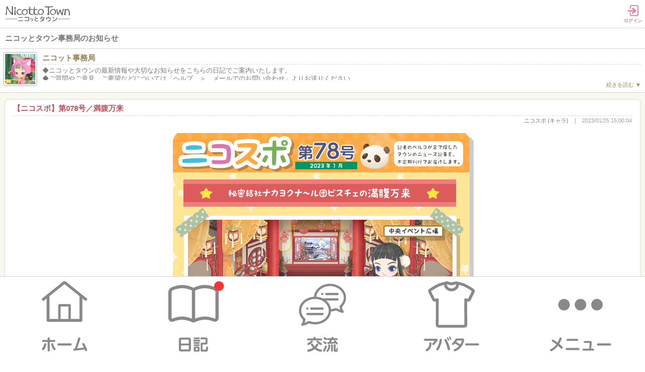

--- FILE ---
content_type: text/html; charset=UTF-8
request_url: https://m.nicotto.jp/blog/detail?aid=72080708
body_size: 8840
content:
<!doctype html>
<html>
<head>
<meta charset="utf-8">
<meta name="viewport" content="width=device-width,initial-scale=1.0,minimum-scale=1.0">
<meta name="format-detection" content="telephone=no" />
<meta name="keywords" content="仮想世界,仮想空間,無料,ゲーム,アバター,オンライン,NicottoTown,ニコッとタウン,ニコットタウン,ニコッとタウン" />
<meta name="description" content="絵本のような仮想生活コミュニティ『ニコッとタウン』大人の女性が多い、ゆるくつながるきせかえコミュニティサイト♪手描き風のかわいいキャラクターで、日記・季節イベント・仮想生活（ガーデニング、お店屋さん、ペット）をのんびり楽しめます。" />
<link rel="manifest" href="/manifest.json?1" crossorigin="use-credentials">
<meta name="apple-mobile-web-app-capable" content="yes" />
<link rel="apple-touch-startup-image" href="/mobile/image/pwa/splash/launch-610x1163.png" media="(device-width: 320px) and (device-height: 568px) and (-webkit-device-pixel-ratio: 2) and (orientation: portrait)">
<link rel="apple-touch-startup-image" href="/mobile/image/pwa/splash/launch-750x1334.png" media="(device-width: 375px) and (device-height: 667px) and (-webkit-device-pixel-ratio: 2) and (orientation: portrait)">
<link rel="apple-touch-startup-image" href="/mobile/image/pwa/splash/launch-1125x2436.png" media="(device-width: 414px) and (device-height: 736px) and (-webkit-device-pixel-ratio: 3) and (orientation: portrait)">
<link rel="apple-touch-startup-image" href="/mobile/image/pwa/splash/launch-1242x2208.png" media="(device-width: 375px) and (device-height: 812px) and (-webkit-device-pixel-ratio: 3) and (orientation: portrait)">
<link rel="apple-touch-startup-image" href="/mobile/image/pwa/splash/launch-1536x2045.png" media="(min-device-width: 768px) and (max-device-width: 1024px) and (-webkit-min-device-pixel-ratio: 2) and (orientation: portrait)">
<link rel="apple-touch-startup-image" href="/mobile/image/pwa/splash/launch-1668x2224.png" media="(min-device-width: 834px) and (max-device-width: 834px) and (-webkit-min-device-pixel-ratio: 2) and (orientation: portrait)">
<link rel="apple-touch-startup-image" href="/mobile/image/pwa/splash/launch-2048x2732.png" media="(min-device-width: 1024px) and (max-device-width: 1024px) and (-webkit-min-device-pixel-ratio: 2) and (orientation: portrait)">

<script>
window.addEventListener('load', function() {
  if ('serviceWorker' in navigator) {
    navigator.serviceWorker.register("/serviceWorker.js")
      .then(function(registration) {
        console.log("serviceWorker registed.");
      }).catch(function(error) {
        console.warn("serviceWorker error.", error);
      });
  }
});
</script>


<title>ニコット事務局さんの日記 | ニコッとタウン</title>
<link rel="stylesheet" href="/mobile/css/NicottoSP.css?cid=202011">
<script type="text/javascript" src="/js/jquery-3.6.0.min.js"></script>
<script type="text/javascript" src="/js/jquery.cookie.js"></script>
<script type="text/javascript" src="/mobile/js/sp-slidemenu.js?cid=202011"></script>
<script type="text/javascript" src="/mobile/js/slick.min.js"></script>

<script type="text/javascript">
	jQuery.noConflict();
	var j$ = jQuery;
	var user_id		='';
	var target_id	='10';
	var target_name	='ニコット事務局';

	j$(function(){

	});
	function openMixerGuide(id){
		if (id.match(/^[0-9]{6}$/)){
			window.location.href = '/user/mixer/guidecontent?id='+id;
		}
	}

</script>
</head>


<body>
	<div id="main">
<!-- 作業箇所 202202_01 -->
<header>
	<div class="header_logo">
		<h1><a href="https://m.nicotto.jp/index/eventtop"><img src="https://m.nicotto.jp/mobile/image/common/NicottoTown_logo.svg" alt="ニコッとタウン" width="130px" height="auto" /></a></h1>
	</div>
	
	<div class="header-right menu-button-right">
			<a href="https://m.nicotto.jp/user/login" class="hedder_login">
			<div class="icon icon-login"></div>
			<div class="txt-menu">ログイン</div>
		</a>
		</div>
</header>

<div id="contents" class="blog-detail">
	<h1><a href="/blog/top?user_id=10">ニコッとタウン事務局のお知らせ</a></h1>
	<div class="about-blog">
		<a href="/user/mypage?user_id=10">
			<p class="author">ニコット事務局</p>
			<img src="https://image.nicotto.jp/users/avatar/new/0/10_list.png" width="64" height="64" alt="">
		</a>
			<label class="checkbox-more" for="check-more"></label>
		<input type="checkbox" name="check-more" id="check-more">
		<span class="check-more-parts"></span>
		<p class="subTitle">◆ニコッとタウンの最新情報や大切なお知らせをこちらの日記でご案内いたします。<br />
◆ご質問やご意見、ご要望などについては「ヘルプ　＞　メールでのお問い合わせ」よりお送りください。<br />
◆「友だち登録」は1,000人までしか登録できないため、「友だち申請」を受け付けておりませんので、ご了承ください。<br />
</p>
	</div>



<script type="text/javascript">
j$(document).ready(function(){
	j$('textarea[name="comment"]').on('keyup blur', function(){
		j$('#charCount').text(this.value.length);
		if(this.value.length>1000){
			j$('#commentAlert2').attr('id', 'commentAlert').removeClass('okTxt').addClass('errorTxt').text('1000文字以下で入力してください。');
		}else{
			j$('#commentAlert').attr('id', 'commentAlert2').removeClass('errorTxt').addClass('okTxt').text('');
		}
	});
	j$('.btn-open-iine').on('click', function() {
		var iine_val = '.' + j$(this).val();
		j$(iine_val).slideToggle(800);
		j$(iine_val).toggleClass('open');
	});
	j$('textarea[name="comment"]').blur();
});


function editblog(){
	if(document.commentForm.comment.value.length <= 1000){
		document.commentForm.submit();
		return true;
	}
	alert('入力内容を確認してください。');
	return false;
};
/*
function startCheck(){
	j$('textarea[name="comment"]').after('<div id="commentMsg"><span><p class="number">(0/1000文字)</p></span></div>');
}*/
function changeLike(id,auid,formkey)
{
	j$.ajax({
		'type':"POST",
		'url':'/blog/blogajax/changelike',
		'data':{'article_id':id,'article_user_id':auid,'form_key':formkey},
		'success':successCallback,
		'error':errorCallback
	});
}
function successCallback(res)
{
	var result = res.split(",");
	if(result[0]==0){
		j$('#iine_change').text("");
	}else if(result[0]==1){
		j$('#iine_change').text("を取り消す");
	}
};
function errorCallback(data,status, e){
	alert('失敗しました');
};
function textAreaHeightSet(argObj){
	argObj.style.height = "81px";
	var wSclollHeight = parseInt(argObj.scrollHeight);
	var wLineH = parseInt(argObj.style.lineHeight.replace(/px/, ''));
	if(wSclollHeight < (wLineH * 2)){wSclollHeight=(wLineH * 2);}
	argObj.style.height = wSclollHeight + "px";
}
j$(function () {
	// .report imgをクリックしたときの処理
	j$('.report img').on('click', function (event) {
		event.stopPropagation(); // クリックイベントが親要素に伝播しないようにする
		var reportBtn = j$(this).siblings('.report_btn');

		// .report_btnが表示されているかどうかを確認し、表示されていれば閉じる、そうでなければ開く
		if (reportBtn.is(':visible')) {
			reportBtn.hide();
		} else {
			// 他の.report_btnを閉じる
			j$('.report_btn').not(reportBtn).hide();
			reportBtn.show();
		}
	});

	// .report_btn以外の場所をクリックしたときの処理
	j$(document).on('click', function (event) {
		if (!j$(event.target).closest('.report').length) {
			// .report_btn以外の場所をクリックしたら、すべての.report_btnを閉じる
			j$('.report_btn').hide();
		}
	});

	// .report_btn内のクリックイベントが親要素への伝播を防ぐ
	j$('.report_btn').on('click', function (event) {
		event.stopPropagation();
	});
});
j$(function () {
	// .report imgをマウスオーバーしたときの処理
	j$('.report img').hover(
		function () {
			// マウスオーバー時の処理
			j$(this).css('filter', 'brightness(95%)'); // 明度を70%に暗くする（適宜調整可能）
		},
		function () {
			// マウスアウト時の処理
			j$(this).css('filter', 'brightness(100%)'); // 明度を100%に戻す
		}
	);
});

let lastRelyCommentID=0;
function showReplyComment(articleID,userID,refcommentID,replycommentUserID,fomrKEY){
	var output = `
		<div class="comment-form">
		<h1>コメントに返信する</h1>
			<form name="replycommentForm" action="/blog/detail/writecomment" method="post">
				<input type="hidden" name="article_id" value="`+articleID+`">
				<input type="hidden" name="aid" value="`+articleID+`">
				<input type="hidden" name="user_id" value="`+userID+`">
				<input type="hidden" name="refcomment_id" value="`+refcommentID+`">
				<input type="hidden" name="replycomment_user_id" value="`+replycommentUserID+`">
				<input type="hidden" name="form_key" id="form_key" value="`+fomrKEY+`" />
				<div class="comment-textarea">
					<textarea id="replycomment" name="comment" onkeyup="replycommentkeyUp()"></textarea>
					<div id="commentMsg" class="replycommentMsg"><p class="number"><span>(0/1000文字)</span></p></div>
				</div>
				<div id="commentAlert2"></div>
				<button type="button" id="postBtn" class="postbtn" onClick="return postreplycomment();">投稿する</button>
			</form>
		</div>
	`;

	if(lastRelyCommentID != 0 && lastRelyCommentID != refcommentID){
		j$('#'+lastRelyCommentID).html("");
		j$('#'+lastRelyCommentID).hide();
	}
	j$('#'+refcommentID).html(output);

	lastRelyCommentID = refcommentID;
	j$('#'+refcommentID).toggle();
};

function replycommentkeyUp(){
	if(j$('textarea[id=replycomment]').val().length>1000){
		j$('.replycommentMsg').remove();
		j$(j$('textarea[id=replycomment]')).after('<div id="commentMsg" class="replycommentMsg"><p class="number">('+j$('textarea[id=replycomment]').val().length+'/1000文字)<span class="errorTxt"> 1000文字以下で入力してください。</span></p></div>');
		return;
	}
	j$('.replycommentMsg').remove();
	j$(j$('textarea[id=replycomment]')).after('<div <div id="commentMsg" class="replycommentMsg"><span><p class="number">('+j$('textarea[id=replycomment]').val().length+'/1000文字)</p></span></div>');
};

function postreplycomment(){
	if(j$('textarea[id=replycomment]').val().length <= 1000){
		document.replycommentForm.submit();
		return true;
	}
	alert('入力内容を確認してください。');
	return false;
};


</script>

<script type="text/javascript">
JS_PATH = '/js/contents';
ENV = 'production';
WWW_DOMAIN = 'm.nicotto.jp';
TOWN_DOMAIN = 'image.nicotto.jp';
IMAGE_DOMAIN =  'image.nicotto.jp';
ASSET_INTERIOR_PATH = 'https://' +IMAGE_DOMAIN + '/html5/interiors';
ASSET_TOWN_PATH = "https://" + IMAGE_DOMAIN + "/html5/town/town";

TIME_SERVICE_OPEN_24HR = null;//["00:00", "23:59"];
TIME_SERVICE_OPEN_DAYT = ["10:00", "23:59"];
TIME_SERVICE_OPEN_HOME = TIME_SERVICE_OPEN_24HR;
TIME_SERVICE_OPEN_TOWN = TIME_SERVICE_OPEN_24HR;
TIME_SERVICE_OPEN_CAFE = TIME_SERVICE_OPEN_24HR;
TIME_SERVICE_OPEN_CLUB = TIME_SERVICE_OPEN_24HR;
TIME_SERVICE_OPEN_CL13 = TIME_SERVICE_OPEN_DAYT;

// Loader
// LOADER_TIMEOUT_MSEC = 1000000;
LOADER_TIMEOUT_SEC = 15;
UPLOADER_TIMEOUT_SEC = 120;

IMAGE_LOADED = 0;
</script><script src="/js/contents/lib/createjs.min.js"></script>
<script src="/js/contents/global-func.js" type="text/javascript" charset="utf-8" defer></script>
<script id="avatardispjs" src="/js/contents/AvatarDisp.js?v=1.2" type="text/javascript" charset="utf-8" defer></script>
<link rel="stylesheet" href="/mobile/css/event_blog.css">
<div class="blog-detail-bg">

	<article class="post-detail">
	<section class="post">
		<div class="post-hedder">
			<h1>【ニコスポ】第078号／満腹万来</h1>
			<p class="category"><a href="/blog/top?user_id=10&category=1016">ニコスポ (キャラ)</a></p>
			<p class="date"><time datetime="2023-01-25T15:00:04">2023/01/25 15:00:04</time></p>
			</div>

						<div class="post-body">
														<div class="post-pic">
				<img src="https://m.nicotto.jp/blog/album/viewimage?album_id=26522d7b4417777b01523893b46a4a63&amp;image_id=83776&amp;user_id=10&amp;mode=1" s/>
			</div>
						
	
					
	
				<p><p style="margin: 0px; padding: 15px 10px; color: #4d5156; font-family: Meiryo, メイリオ, 'Hiragino Kaku Gothic Pro', 'ヒラギノ角ゴ Pro W3', Osaka, 'MS PGothic', arial, helvetica, sans-serif">こんにちは、ニコッとタウン事務局です。<br /><br /><font color="#FF0000" style="margin: 0px; padding: 0px"><strong style="margin: 0px; padding: 0px">「ニコスポ」</strong></font>の第0078号をお届けいたします。<br /><br />「ニコスポ」とは、「仮想タウンのキャラクターのサイドストーリーや、<br />過去キャラクターのその後の生活を知りたい」というご要望により、<br />1～2コマのマンガ形式でお届けしております。<br /><br /><br />━━━━━━━━━━━━━━━━━━━━━━━━━━━━━━<br /><strong style="margin: 0px; padding: 0px">　「ニコスポ」の内容</strong>　<br />──────────────────────────────</p><div style="margin: 0px; padding: 0px; color: #4d5156; font-family: Meiryo, メイリオ, 'Hiragino Kaku Gothic Pro', 'ヒラギノ角ゴ Pro W3', Osaka, 'MS PGothic', arial, helvetica, sans-serif"><br /></div><div style="margin: 0px; padding: 0px; color: #4d5156; font-family: Meiryo, メイリオ, 'Hiragino Kaku Gothic Pro', 'ヒラギノ角ゴ Pro W3', Osaka, 'MS PGothic', arial, helvetica, sans-serif"><strong style="margin: 0px; padding: 0px">◆配信方法</strong></div><div style="margin: 0px; padding: 0px; color: #4d5156; font-family: Meiryo, メイリオ, 'Hiragino Kaku Gothic Pro', 'ヒラギノ角ゴ Pro W3', Osaka, 'MS PGothic', arial, helvetica, sans-serif">　事務局のお知らせブログにて、「ニコスポ」のカテゴリで投稿します。<br /><strong style="margin: 0px; padding: 0px">　</strong></div><div style="margin: 0px; padding: 0px; color: #4d5156; font-family: Meiryo, メイリオ, 'Hiragino Kaku Gothic Pro', 'ヒラギノ角ゴ Pro W3', Osaka, 'MS PGothic', arial, helvetica, sans-serif"><strong style="margin: 0px; padding: 0px"><strong style="margin: 0px; padding: 0px"><font size="3" style="margin: 0px; padding: 0px">　<a style="margin: 0px; padding: 0px; color: #a57968; text-decoration-line: none" href="https://www.nicotto.jp/blog/top?user_id=10&amp;category=1016">&gt;&gt;ニコスポのバックナンバーの場所はこちら</a></font></strong></strong><br /><br /></div><div style="margin: 0px; padding: 0px; color: #4d5156; font-family: Meiryo, メイリオ, 'Hiragino Kaku Gothic Pro', 'ヒラギノ角ゴ Pro W3', Osaka, 'MS PGothic', arial, helvetica, sans-serif">「ニコスポ」の記事は、専属記者の「ベルコ」が、</div><div style="margin: 0px; padding: 0px; color: #4d5156; font-family: Meiryo, メイリオ, 'Hiragino Kaku Gothic Pro', 'ヒラギノ角ゴ Pro W3', Osaka, 'MS PGothic', arial, helvetica, sans-serif">ニコッとタウンを歩き回って、キャラクターたちのネタ集めをして書いています。<br /><br /></div><div style="margin: 0px; padding: 0px; color: #4d5156; font-family: Meiryo, メイリオ, 'Hiragino Kaku Gothic Pro', 'ヒラギノ角ゴ Pro W3', Osaka, 'MS PGothic', arial, helvetica, sans-serif">漫画のような形で、キャラクターたちの「背景ストーリー」や「その後の生活」を、<br />新聞風にお伝えします。</div><div style="margin: 0px; padding: 0px; color: #4d5156; font-family: Meiryo, メイリオ, 'Hiragino Kaku Gothic Pro', 'ヒラギノ角ゴ Pro W3', Osaka, 'MS PGothic', arial, helvetica, sans-serif"><br /></div><span style="color: #4d5156; font-family: Meiryo, メイリオ, 'Hiragino Kaku Gothic Pro', 'ヒラギノ角ゴ Pro W3', Osaka, 'MS PGothic', arial, helvetica, sans-serif">──────────────────────────────</span><br /><br /><div style="margin: 0px; padding: 0px; color: #4d5156; font-family: Meiryo, メイリオ, 'Hiragino Kaku Gothic Pro', 'ヒラギノ角ゴ Pro W3', Osaka, 'MS PGothic', arial, helvetica, sans-serif"><br /></div><div style="margin: 0px; padding: 0px; color: #4d5156; font-family: Meiryo, メイリオ, 'Hiragino Kaku Gothic Pro', 'ヒラギノ角ゴ Pro W3', Osaka, 'MS PGothic', arial, helvetica, sans-serif">今後とも「Nicotto Town -ニコッとタウン-」をよろしくお願いいたします。</div><div style="margin: 0px; padding: 0px; color: #4d5156; font-family: Meiryo, メイリオ, 'Hiragino Kaku Gothic Pro', 'ヒラギノ角ゴ Pro W3', Osaka, 'MS PGothic', arial, helvetica, sans-serif"><br /></div><span style="color: #4d5156; font-family: Meiryo, メイリオ, 'Hiragino Kaku Gothic Pro', 'ヒラギノ角ゴ Pro W3', Osaka, 'MS PGothic', arial, helvetica, sans-serif">ニコッとタウン事務局</span></p>
	
				</br><p style="text-align: right"><a href="/blog/bloglist?&category=1016">#日記広場：ニコスポ (キャラ)</a></p>
			</div>


		<div class="post-footer">
			<ul class="post-action-btn">
					<li class="comment">コメント（0）</li>
				<li class="report">
					<img src="/image/mypage/blog/ico_dots.png" alt="" style="filter: brightness(100%);">
					<ul class="report_btn">
						<li>
							<a href="https://m.nicotto.jp/user/support/reportform?fromcd=2&blogurl=https://m.nicotto.jp/blog%2Fdetail%3Faid%3D72080708" onclick="return confirm('日記記事を違反申告しますか？')">違反申告</a>
						</li>
					</ul>
				</li>
			</ul>
			</div>
	</section>
	<section class="comment" id="comment_area">
			<div id="comment-list" class="comment-list">
				<ul>
				</ul>
		</div>
	</section>
	</article>
</div>


</div>

<div style="clear: both;"> </div>

<script type="text/javascript">
j$(function(){
	j$('.footer-banner-li').each(function(i, li){
		if(!li.hasChildNodes()){
			j$(li).remove();
		}
	});
	//スライダー
	j$('.slick-PR02').slick({
		infinite: true,
		lazyLoad: 'ondemand',
		autoplay: true,
		arrows: false,
		autoplaySpeed: 4000,
		slidesToShow: 6,
		slidesToScroll: 6,
		responsive: [{
			 breakpoint: 768,
				settings: {
					slidesToShow: 4,
					slidesToScroll: 4
				}
		},{
			breakpoint: 620,
				settings: {
					slidesToShow: 3,
					slidesToScroll: 3
				}
		},{
			breakpoint: 480,
				settings: {
					slidesToShow: 2,
					slidesToScroll: 2
				}
			}
		]
	 });
});
j$(window).on('load',function(){
	j$('#bottomMenu .gotoTop').on('click',function(){
		j$('html,body').animate({scrollTop: 0}, 500, 'swing');
	});
});
</script>


<script type="text/javascript">
j$(function(){
	j$('.nav-social').on('click', function () {
		j$('.home-main').removeClass('pop-blog-open pop-menu-open');
		j$('.home-main').toggleClass('pop-social-open');
			return false;
	});


	j$('.nav-blog').on('click', function () {
		j$('.home-main').removeClass('pop-social-open pop-menu-open');
		j$('.home-main').toggleClass('pop-blog-open');
		return false;
	});

	j$('.nav-menu').on('click', function () {
		j$('.home-main').removeClass('pop-social-open pop-blog-open');
		j$('.home-main').toggleClass('pop-menu-open');
		return false;
	});

	j$('.btn_menu-close').on('click', function () {
		j$('.home-main').toggleClass('pop-menu-open');
		return false;
	});

});
</script>


<div class="footer-btn">
	<nav class="home-main">
		<section class="start">
			<ul>
				<li class="nav-home"><a href="https://m.nicotto.jp/user/mypage/home">ホーム</a></li>
				<li class="nav-blog notice"><a href="#">日記</a></li>
				<li class="nav-social"><a href="#">交流</a></li>
				<li class="nav-shop"><a href="https://m.nicotto.jp/index/spavatartop">アバター</a></li>
				<li class="nav-menu"><a href="#">メニュー</a></li>
			</ul>
		</section>

		<section class="pop-blog">
			<ul>
				<li class="nav-blog-write notice"><a href="https://m.nicotto.jp/blog/writeblog"><span>日記を書く</span></a></li>
				<li class="nav-blog-myblog"><a href="https://m.nicotto.jp/blog/top">自分の日記</a></li>
				<li class="nav-blog-hiroba"><a href="https://m.nicotto.jp/blog/index">日記広場</a></li>
			</ul>
		</section>

		<section class="pop-social">
			<ul>
				<li class="nav-social-friend"><a href="https://m.nicotto.jp/index/towntop"><span>タウン</span></a></li>
				<li class="nav-social-favorite"><a href="https://m.nicotto.jp/user/coordesquare">コーデ</a></li>
				<li class="nav-social-itemtrade"><a href="https://m.nicotto.jp/index/tradetop">フリマ</a></li>
				<li class="nav-social-circle"><a href="https://m.nicotto.jp/user/circlesquare">サークル</a></li>
			</ul>
		</section>


		<section class="pop-menu">
			<h2>メニューリスト</h2>
			<div class="profile">
				<p class="name">ニコット事務局さん</p>
				<p class="avatar"><img src="https://image.nicotto.jp/users/avatar/new/0/10_list.png" width="64" height="64" alt=""></p>
				<p class="address">住所：10島</p>
				<p class="setup"><a href="https://m.nicotto.jp/user/mypage/setting"><img src="/mobile/image/common/ico_setup.svg" alt="設定"></a></p>
			</div>
			<div class="menu_garden">
				<h3>ニコッとガーデン</h3>
				<ul>
					<li><a href="https://m.nicotto.jp/user/spgardentab?mode=1">ガーデンボックス</a></li>
					<li><a href="https://m.nicotto.jp/user/mixer/index">ニコッと合成</a></li>
					<li><a href="https://m.nicotto.jp/user/spgardentab/seedbag">種図鑑</a></li>
					<li><a href="https://m.nicotto.jp/shop/spgardeningshop/index?shopflg=2">無料ショップ</a></li>
					<li><a href="https://m.nicotto.jp/shop/spgardeningshop/index?shopflg=3">プレミアムショップ</a></li>
				</ul>
			</div>
			<div class="menu_coin">
				<h3>コインサービス</h3>
				<ul>
					<li><a href="https://m.nicotto.jp/user/mypage/coinrecord?user_id=">通帳（C/P/ガチャ）</a></li>
					<li><a href="https://m.nicotto.jp/bill/spcharge">Pコインの購入</a></li>
					<li><a target="_blank" href="/redirect/adways/?url=http://nicotto.ppls.jp/appdriver/redirect">広告でPコインGET</a></li>
					<li><a href="https://m.nicotto.jp/user/agency/rewardedads2">CMでPコインGET</a></li>
				</ul>
			</div>
			<div class="menu_other">
				<h3>その他サービス</h3>
				<ul>
					<li><a href="https://m.nicotto.jp/index/eventtop">イベント一覧</a></li>
					<li><a href="https://m.nicotto.jp/user/mypage/home?logindist=2">出席簿</a></li>
					<li><a href="https://m.nicotto.jp/index/kirakirashoptop" class="pc">キラキラ交換</a></li>
					<li><a href="https://m.nicotto.jp/user/myshoptab" class="pc">ニコみせ</a></li>
					<li><a href="https://m.nicotto.jp/user/regist/inviteregistform" class="pc">友達招待</a></li>
					<li><a href="https://m.nicotto.jp/user/support/generalindex">ヘルプ＆お問い合わせ</a></li>
									</ul>
			</div>
			<p class="btn_menu-close"><a href="#">閉じる</a></p>
		</section>
		<div id="modalBK1" class="modalBK"></div>
	</nav>
</div>
<footer>

	<div class="footer-banner" id="footer-banner">
		<ul class="footer-banner_slick slick-PR02">
			<li class="footer-banner-li"><a href="https://m.nicotto.jp/shop/avatarpremiershop" class="banner" id="127_17401"><img width="190" height="200" border="0" title="" alt="" data-lazy="/image/banner/pr02/item/item_pr02_260128.jpg"></a></li>
			<li class="footer-banner-li"><a href="https://m.nicotto.jp/shop/avatarpremiershop/index?regist_date=2026-01-21" class="banner" id="128_17384"><img width="190" height="200" border="0" title="" alt="" data-lazy="/image/banner/pr02/item/item_pr02_260121.jpg"></a></li>
			<li class="footer-banner-li"><a href="https://m.nicotto.jp/blog/detail?user_id=10&aid=75242161" class="banner" id="129_17393"><img width="190" height="200" border="0" title="" alt="" data-lazy="/image/banner/pr02/nicory/nicory_pr02_260126.jpg"></a></li>
			<li class="footer-banner-li"><a href="https://m.nicotto.jp/index/premiergardenshoptop" class="banner" id="130_17369"><img width="190" height="200" border="0" title="" alt="" data-lazy="/image/banner/pr02/garden/garden_pr02_260115_3.jpg"></a></li>
			<li class="footer-banner-li"><a href="https://m.nicotto.jp/shop/kirakirashop" class="banner" id="131_17299"><img width="190" height="200" border="0" title="" alt="" data-lazy="/image/banner/pr02/kirakira/kirakira_pr02_251231.jpg"></a></li>
			<li class="footer-banner-li"><a href="https://m.nicotto.jp/user/agency/rewardedads2" class="banner" id="132_16163"><img width="190" height="200" border="0" title="" alt="" data-lazy="/image/banner/pr02/charge/garden_pr02_241217_1.jpg"></a></li>
			<li class="footer-banner-li"><a href="https://m.nicotto.jp/index/premiergachatop" class="banner" id="133_17270"><img width="190" height="200" border="0" title="" alt="" data-lazy="/image/banner/pr02/gacha/blackgacha_pr02_stage100.jpg"></a></li>
			<li class="footer-banner-li"><a href="https://m.nicotto.jp/user/regist/inviteregistform" class="banner" id="134_8148"><img width="190" height="200" border="0" title="" alt="" data-lazy="/image/banner/pr02/invite/invite_pr02_180111.jpg"></a></li>
			<li class="footer-banner-li"><a href="https://m.nicotto.jp/bill/coinbuy" class="banner" id="152_17293"><img width="190" height="200" border="0" title="" alt="" data-lazy="/image/banner/pr02/charge/charge_pr02_251231_02.jpg"></a></li>
			<li class="footer-banner-li"><a href="https://m.nicotto.jp/user/coordesquare" class="banner" id="153_9418"><img width="190" height="200" border="0" title="" alt="" data-lazy="/image/banner/pr02/coorde/coorde_pr02_190124.jpg"></a></li>
			<li class="footer-banner-li"><a href="https://m.nicotto.jp/shop/recycleshop/index?menu_id=1" class="banner" id="154_17254"><img width="190" height="200" border="0" title="" alt="" data-lazy="/image/banner/pr02/item/item_pr02_251218.jpg"></a></li>
			<li class="footer-banner-li"><a href="https://m.nicotto.jp/index/premiergachatop" class="banner" id="155_17328"><img width="190" height="200" border="0" title="" alt="" data-lazy="/image/banner/pr02/gacha/seasongacha_pr02_stage15.jpg"></a></li>
		</ul>
	</div>












<ul id="bottomMenu" class="clearfix">
	<li class="gotoTop">TOP</li>
	<li><p></p></li>
</ul>

	<div class="button_area">
		<a href="https://www.nicotto.jp/?force_pc=1" class="btn03">PC版を表示</a>
		<a href="/user/login/clearcookie" class="btn03">ログアウト</a>
	</div>

	<ul class="terms">
		<li><a href="https://www.smile-lab.com/" target="_blank">運営会社情報</a></li>
		<li><a href="/etc/kiyaku">利用規約</a></li>
		<li><a href="/etc/settlement">資金決済法に基づく表示</a></li>
		<li><a href="/etc/tokusyo">特定商取引法の表示</a></li>
		<li><a href="/etc/privacy">プライバシーポリシー</a></li>
	</ul>

	<p>&copy;&nbsp;2026&nbsp;SMILE-LAB Co., Ltd. All Rights Reserved.</p>
</footer>
</div>
</body>

<script async src="https://www.googletagmanager.com/gtag/js?id=G-5YRZPK6SXE"></script>
<script>
  window.dataLayer = window.dataLayer || [];
  function gtag(){dataLayer.push(arguments);}
  gtag('js', new Date());
  gtag('config', 'G-5YRZPK6SXE');
</script>

</html>

--- FILE ---
content_type: text/css
request_url: https://m.nicotto.jp/mobile/css/NicottoSP.css?cid=202011
body_size: 66161
content:
@charset "UTF-8";body{margin:0;background-color:#fff;color:#000;font-size:1.4rem;font-family:ArialMT,"Hiragino Kaku Gothic ProN","ヒラギノ角ゴ ProN W3",メイリオ,sans-serif;line-height:1.7rem;-webkit-text-size-adjust:none}#main{z-index:1;min-height:100vh;background-color:#eee}#contents{padding:0 0 1px 0;background:#fff}#contents>h4{margin-top:0!important;padding-top:5px}.banner{margin:0 auto;padding:10px 0;width:100%;border-top:solid 1px #d3d3d3;text-align:center}.footer-banner{margin:0 auto;padding:10px 0;width:100%;border-top:solid 1px #d3d3d3;background:#fff;text-align:center}.config-left{float:left;width:45px;height:45px;background-image:url(/mobile/image/common/icon_config.png);background-position:center;background-repeat:no-repeat}.config-right{width:45px;height:45px;background-image:url(/mobile/image/common/icon_config.png);background-position:center;background-repeat:no-repeat}.menu1{margin-bottom:8px;padding:2px;color:#c05158;font-weight:700;font-size:1.2em}aside{float:right;margin-top:5px;margin-right:5px;margin-bottom:10px;padding:5px 1px 2px 3px;-webkit-border-radius:5px;-moz-border-radius:5px;border-radius:5px;background-color:#ebebeb}aside p a{color:#ccc;text-decoration:none}footer{clear:both;margin-top:0;width:auto;background:-moz-linear-gradient(#fefbf6 17%,#fff 50%);background:-webkit-gradient(linear,left top,left bottom,color-stop(17%,#fefbf6),color-stop(50%,#fff));background-color:#fefbf6}footer p{clear:both;padding:5px;text-align:center;font-size:1rem}footer img{vertical-align:top}footer p:last-child{margin:0}ul[style^="margin-top:20px"]{color:red}ul.pageNavi{clear:both;margin:0 auto;padding:10px 0 0;width:100%;background:#fff;text-align:center}ul.pageNavi li{display:inline;padding:0 3px 0 5px;color:#000;text-align:center;font-size:12px;font-family:verdana;line-height:1.3}#menuArea01{margin-bottom:8px;width:100%;border:0;border-spacing:2px 0;border-collapse:separate;table-layout:fixed;text-align:center}#menuArea01 a{color:#04c;text-decoration:none}#menuArea01 td{padding:5px;background:#cde2c0;-webkit-box-shadow:0 1px 1px #92ba6e;-moz-box-shadow:0 1px 1px #92ba6e;text-align:center}#menuArea01 .left{-webkit-border-radius:10px 0 0 10px;-moz-border-radius:10px 0 0 10px}#menuArea01 .right{-webkit-border-radius:0 10px 10px 0;-moz-border-radius:0 10px 10px 0}#menuArea02{margin-bottom:8px;width:100%;border:0;border-spacing:2px 0;border-collapse:separate;table-layout:fixed;text-align:center}#menuArea02 a{color:#04c;text-decoration:none}#menuArea02 td{padding:5px;background:#a8d6ee;-webkit-box-shadow:0 1px 1px #86b1c8;-moz-box-shadow:0 1px 1px #86b1c8;text-align:center}#menuArea02 .left{-webkit-border-radius:10px 0 0 10px;-moz-border-radius:10px 0 0 10px}#menuArea02 .right{-webkit-border-radius:0 10px 10px 0;-moz-border-radius:0 10px 10px 0}#eventlist .title{padding:10px 0 10px 2px;border-bottom:1px solid #ccc;background:#ec8a95;color:#fff;font-weight:700;font-size:14px}#eventlist .banner img{max-width:100%}#eventlist .detailtitle{color:#0080ff;font-weight:700}#eventlist .detail{margin-bottom:10px;padding:3px 0 0 10px;font-size:12px}#infobox{display:block;margin-top:5px;margin-right:5px;margin-bottom:5px;margin-left:5px;padding:5px;min-height:68px;width:auto;height:auto;border-width:1px;border-style:solid;border-color:transparent;border-color:#bbb;-webkit-border-radius:4px 4px 4px 4px;-moz-border-radius:4px 4px 4px 4px;background-color:#fff;-webkit-box-shadow:0 1px 2px rgba(0,0,0,.2);-moz-box-shadow:0 1px 2px rgba(0,0,0,.2);color:#515151}#infobox .title{margin-bottom:5px;color:#c05158;color:#0505ff;text-align:center;font-weight:700;font-size:15px}#infobox .faqtitle{margin-bottom:5px;border-bottom:2px solid #ccc;color:#c05158;color:#0505ff;font-weight:700}#infobox .help{color:#0505ff;text-align:right;font-size:10px}#messageList{display:block;clear:both;margin-right:5px;margin-bottom:5px;margin-left:5px;padding:5px;min-height:68px;width:auto;height:auto;border-width:1px;border-style:solid;border-color:transparent;border-color:#bbb;-webkit-border-radius:4px 4px 4px 4px;-moz-border-radius:4px 4px 4px 4px;background-color:#fff;-webkit-box-shadow:0 1px 2px rgba(0,0,0,.2);-moz-box-shadow:0 1px 2px rgba(0,0,0,.2);color:#515151}#messageList .nickname{margin-bottom:5px;color:#c05158;font-weight:700}#messageList .date{color:#a0a0a0;font-weight:400;font-size:9px}#messageList .comment{word-wrap:break-word;overflow-wrap:break-word}#messageList .avatarImg{float:left;margin-right:5px;margin-left:2px;padding:2px 0 0 2px;width:68px;height:68px;background:url(/image/common/bg_avatarbust.gif) no-repeat}.page-links{padding:10px 6px;border-top:1px solid #ccc;border-bottom:1px solid #ccc}.page-links a{text-decoration:none}.page-links .page-link{position:relative;display:inline-block;height:28px;text-align:center}.page-links .page-link-in{display:inline-block;padding:0 6px;height:26px;border:1px solid #a0a0a0;box-shadow:inset 0 1px 0 rgba(255,255,255,.35);font-size:12px;line-height:26px}.page-links .page-link:before{position:absolute;top:0;z-index:5;display:inline-block;width:14px;height:28px;background:transparent no-repeat 0 0;content:""}.page-links .page-link.forward{float:right;padding-right:14px}.page-links .page-link.forward .page-link-in{padding-right:4px;border-right:none;border-radius:3px 0 0 3px;text-shadow:0 1px 0 rgba(0,0,0,.35)}.page-links .page-link.forward:before{right:0;left:auto}.page-links .page-link.back{float:left;padding-left:14px}.page-links .page-link.back .page-link-in{padding-left:4px;border-left:none;border-radius:0 3px 3px 0;text-shadow:0 1px 0 rgba(0,0,0,.15)}.page-links .page-link.back:before{right:auto;left:0}.page-links .page-link.primary:before{background-image:url(/mobile/image/common/edge_page_primary_right.png)}.page-links .page-link.primary .page-link-in{border-color:#0a4a78!important;background-color:#4993cc;background-image:linear-gradient(#4993cc,#155d91);color:#fff}.page-links .page-link.secondly:before{background-image:url(/mobile/image/common/edge_page_secondly_left.png)}.page-links .page-link.secondly .page-link-in{border-color:#a0a0a0;background-color:#fffefe;background-image:linear-gradient(#fffefe,#e7e6e6);color:#646464}.note{padding-left:1em;text-indent:-1em}.defaultbutton{padding:8px 30px;border:1px solid #a8a8a8;-webkit-border-radius:5px;-moz-border-radius:5px;border-radius:5px;background:-moz-linear-gradient(top,#fe97c4 0,#fe689a);background:-webkit-gradient(linear,left top,left bottom,from(#fe97c4),to(#fe689a));-webkit-box-shadow:0 0 0 transparent,inset 0 0 3px rgba(255,127,163,.9);-moz-box-shadow:0 0 0 transparent,inset 0 0 3px rgba(255,127,163,.9);box-shadow:0 0 0 transparent,inset 0 0 3px rgba(255,127,163,.9);color:#fcfcfc;text-decoration:none;text-shadow:0 0 0 rgba(0,0,0,.4),0 0 0 #fff;font-size:1.5rem}.btn{padding:10px;width:100px;border:1px solid #ddd;background:-moz-linear-gradient(top,#fff 0,#eee);background:-webkit-gradient(linear,left top,left bottom,from(#fff),to(#eee));color:#111!important;text-decoration:none}.btn2{padding:2px;width:100px;border:1px solid #ddd;background:-moz-linear-gradient(top,#fff 0,#eee);background:-webkit-gradient(linear,left top,left bottom,from(#fff),to(#eee));color:#000!important;text-decoration:none;font-size:1.2rem!important}.SP_common_btn01{display:block;margin:0 10% 0;padding:20px 0;width:80%;border:1px solid #ed7798;border-radius:3px;background:-moz-linear-gradient(top,#f5acc0 0,#ed7798 85%);background:-webkit-linear-gradient(top,#f5acc0 0,#ed7798 85%);background:linear-gradient(to bottom,#f5acc0 0,#ed7798 85%);color:#fff;text-align:center;text-decoration:none;text-shadow:0 -1px 0 #ed7798;font-weight:400;font-size:18px;line-height:1.3em}.loading{width:100vw;height:100vh;background-color:#fff;background-image:url(/image/loadingCircleAnimation.gif);background-position:center center;background-size:17%;background-repeat:no-repeat}.loading_town{width:100vw;height:100vh;background-color:#fff;background-image:url(/image/loadingCircleAnimation.gif),url(/mobile/image/common/txt_loading_town.png);background-position:center center;background-size:17%,43%;background-repeat:no-repeat}.bg_black{width:100vw;height:100vh;background-color:#655f5d!important}.img_w100 img{width:100%}.gardenshop:after{display:block;clear:both;content:""}#contents.garden{padding:10px 0}.bed_head{margin-top:10px;padding:5px 5px 5px 5px;width:auto;font-weight:700;font-size:1.8rem}.bed_list{position:relative;display:block;clear:both;width:auto;height:113px;border-bottom:1px solid #ddd;background-color:#fff}.bed_list a{position:absolute;top:0;left:0;display:block;width:100%;height:100%}.bed_image{float:left}.bed_imageframe{position:absolute;top:3px;left:3px;z-index:2;width:113px;height:113px;background-color:rgba(0,0,0,0);-moz-opacity:0;-khtml-opacity:0}.bed_spimage{position:absolute;top:3px;left:3px;z-index:1;width:93px}.spimage{position:absolute;top:38px;left:15px;z-index:10;width:93px}.modalItemname{position:absolute;top:70px;z-index:1;padding:5px 5px 5px 5px;width:90px;height:2.2rem;background-color:rgba(0,0,0,.5);color:#004b91;color:#fff;text-align:center;font-size:1.1rem;line-height:1.1rem;-moz-opacity:.8;-khtml-opacity:.8}.bad_info_area{margin:0 2px 3px 117px;padding:3px;width:auto;height:auto;border-width:1px;border-style:solid;border-color:#bbb;background-color:#fff;color:#515151}.bad_info_area .bed_info{margin:0 0 1px 2px;color:#000;font-size:1.1rem;line-height:1.2rem}.bad_info_area .bed_bar{margin:0 0 1px 2px}.bad_info_area .bed_bar2{width:200px;height:5px;background:url(/mobile/image/garden/bar.png)}.bad_etc_area{margin:0 5px 3px 120px}#contents.garden .notice{margin-top:5px;margin-left:1rem;color:red;text-indent:-1rem;font-size:1.1rem;line-height:1.1rem}#close{display:block;clear:both;margin-top:10px;margin-right:auto;margin-left:auto;width:auto;text-align:center;cursor:pointer}.garden_info_area{display:block;clear:both;margin:10px 0 5px 0;margin-right:5px;margin-left:5px;padding:5px;min-height:68px;width:auto;height:auto;border-width:1px;border-style:solid;border-color:transparent;border-color:#bbb;-webkit-border-radius:4px 4px 4px 4px;-moz-border-radius:4px 4px 4px 4px;background-color:#fff;-webkit-box-shadow:0 1px 2px rgba(0,0,0,.2);-moz-box-shadow:0 1px 2px rgba(0,0,0,.2);color:#515151}.garden_tab{display:block;clear:both;margin-top:10px;margin-right:5px;margin-left:5px;width:auto;height:auto;border-style:solid;border-color:#bbb;background-color:#fff}.garden_area{position:relative;z-index:3;display:block;clear:both;margin:10px 0 5px 0;margin-right:5px;margin-left:5px;padding:5px;min-height:68px;width:auto;height:auto;border-width:1px;border-style:solid;border-color:transparent;border-color:#bbb;-webkit-border-radius:4px 4px 4px 4px;-moz-border-radius:4px 4px 4px 4px;background-color:#fff;-webkit-box-shadow:0 1px 2px rgba(0,0,0,.2);-moz-box-shadow:0 1px 2px rgba(0,0,0,.2);color:#515151}.garden_icon{display:block;float:left;margin:5px 0 0 0;margin-right:3px;margin-left:3px;padding:5px;min-height:68px;width:auto;height:auto;border-width:1px;border-style:solid;border-color:transparent;border-color:#bbb;-webkit-border-radius:4px 4px 4px 4px;-moz-border-radius:4px 4px 4px 4px;background-color:#fff;-webkit-box-shadow:0 1px 2px rgba(0,0,0,.2);-moz-box-shadow:0 1px 2px rgba(0,0,0,.2);color:#515151;text-align:center}.garden_info_area hr{margin:2px 0 2px 0;border-width:1px 0 0 0;border-style:solid}.btns{float:left;margin:10px;width:150px;height:150px;background:#111;color:#fff;text-align:center;font-size:80px;font-family:arial;line-height:150px;cursor:pointer}.flower_list{position:relative;float:left}.flower_imageframe{position:absolute;z-index:5;width:100px;height:100px;background-color:rgba(0,0,0,0);-moz-opacity:0;-khtml-opacity:0}.bed_itemname{position:absolute;top:80px;z-index:1;padding:5px 5px 5px 5px;width:103px;height:2.2rem;background-color:rgba(0,0,0,.5);color:#004b91;color:#fff;text-align:center;font-size:1.1rem;line-height:1.1rem;-moz-opacity:.8;-khtml-opacity:.8}.bed_lockicon{position:absolute;top:0;z-index:2;padding:3px 3px 3px 3px}.flower_box{margin:0 auto}#mixer_info{display:block;clear:both;margin:10px 0 15px 0;margin-right:5px;margin-left:5px;padding:5px;min-height:68px;width:auto;height:auto;border-width:1px;border-style:solid;border-color:transparent;border-color:#bbb;-webkit-border-radius:4px 4px 4px 4px;-moz-border-radius:4px 4px 4px 4px;background-color:#fff;-webkit-box-shadow:0 1px 2px rgba(0,0,0,.2);-moz-box-shadow:0 1px 2px rgba(0,0,0,.2);color:#515151}#mixer_tab{display:block;clear:both;width:auto;height:auto;border-style:solid;border-color:#bbb;color:#515151}#mixer_tab .tab{display:block;width:auto;height:35px;white-space:nowrap}#mixer_tab .list{display:block;clear:both;width:auto;height:auto;border-style:solid;border-color:#bbb;color:#515151}#mixer_list{position:relative;display:block;clear:both;margin:10px 0 10px 0;border-bottom:1px solid #bbb}#mixer_list .item{position:relative;height:50px;border-top:1px solid #bbb;background:url(/mobile/image/common/ico_arrow.gif) no-repeat scroll right center transparent;line-height:50px}#mixer_list .item a{position:absolute;top:0;left:0;display:block;width:100%;height:100%}#mixdisp .head1{margin:10px 0 10px 0;text-align:center}#mixdisp .head2{margin:0 15px 0 15px;font-size:1.1rem;line-height:1.2rem}#mixdisp .item1{text-align:center}#mixdisp .item2{text-align:center}#mixdisp .normal{margin-right:auto;margin-bottom:10px;margin-left:auto;padding-top:5px;width:141px;background-color:#8adaec}#mixdisp .miracle{margin-top:20px;margin-right:auto;margin-bottom:10px;margin-left:auto;width:141px;background-color:#ebd742}#effectdisp .effect{margin-top:100px;margin-right:auto;margin-left:auto;width:300px}#top h1{width:160px;margin:0 auto;text-align:center}.center{text-align:center}.regist_h2{font-size:90%;color:#333;margin-bottom:8px;text-align:center;padding:10px;letter-spacing:.1em;line-height:0}.submitMrg{margin-top:-20px}.img_regist_main img,.img_regist_main2 img{width:100%;height:auto}.img_regist_completion img{width:96%;margin:5px 2%;height:auto}.img_regist_main3 img{width:100%;height:auto}.img_regist_main3{width:80%;margin:0 auto;text-align:center}.img_regist_main{margin:0 0 5px 0}.img_regist_main2{margin:0 auto 10px}.btn_regist_Signup a{-webkit-border-radius:5px;border-radius:5px;background-color:#fe6c9d;background:-webkit-gradient(linear,left top,left bottom,from(#fe6c9d),to(#fea4ca));font-size:1.4rem;width:200px;margin:10px auto;text-align:center;font-weight:700;border-left:1px solid #fff;text-shadow:-1px -1px 0 rgba(150,150,150,.3);display:block;padding:10px 0;color:#fff;text-decoration:none;border:1px #fe70a1}.regist_line{width:90%;margin:15px auto}.center{text-align:center}.notes{font-size:1.1rem;width:96%;margin:0 auto;color:#333}#wrap_regist .sample{width:100%;max-width:400px;margin:15px auto;padding:2%;border:2px solid #d8e2e5}#wrap_regist .sample h2{margin-bottom:15px;text-align:center}#wrap_regist .txt_box{margin:0 10px 20px}#wrap_regist .txt_box li{margin-bottom:5px}#profile_edit_form a{color:#333;padding-bottom:1px}#profile_edit_form a:visited{color:#333;text-decoration:none}#profile_edit_form a:link{color:#333;text-decoration:none}#profile_edit_form{color:#333}#profile_edit_form .mrgBottom20{margin-bottom:20px}#profile_edit_form .mrgBottom30{margin-bottom:30px}#profile_edit_form .text_att{margin:10px auto;text-align:center;color:#ed7798}#profile_edit_form .text_att input{border:none}.entry_sex_list{overflow:hidden;width:290px;margin:0 auto}.entry_sex_list li{float:left;width:120px;margin-bottom:11px;margin-right:30px;text-align:right;list-style:none}.entry_sex_list li:last-child{margin-right:0}.entry_sex_list dt{margin-bottom:5px}.tit_entry_face{background:#f5d3bc;border-radius:25px;width:96%;color:#333;margin:0 auto 10px;font-size:18px;padding:5px 0 3px 0;text-align:center}.tit_entry_face span{font-size:12px}.entry_face_list{overflow:hidden;width:270px;margin:0 auto}.entry_face_list li{float:left;width:120px;margin-bottom:6px;margin-right:30px;text-align:right}.entry_face_list li:nth-child(even){margin-right:0}.btn_return_sex{margin:20px 0 0 10px}.btn_return_sex input{border:none}.tit_entry_clothes{background:#f5d3bc;border-radius:25px;width:96%;color:#333;margin:0 auto 10px;font-size:12px;padding:5px 0 5px 0;text-align:center}.entry_clothes_list{overflow:hidden;width:96%;margin:2% auto}.entry_clothes_list li{float:left;width:25%;margin:0;padding:0;text-align:center}.entry_clothes_list li img{width:80%}.entry_clothes_list li img.item{width:100%;margin-bottom:5px}.btn_preview{width:266px;margin:5px auto 5px}.btn_preview li{margin:0 0 8px 0;list-style:none}.font18{font-size:18px;width:94%;margin:0 auto;color:#333;line-height:1.2em}.btn_playguide{margin:15px auto;width:181px}.edit_headline{background:#eee;padding:4px 0 4px 10px;margin-bottom:9px}.edit_headline span{margin:0 0 0 5px}.edit_notes{padding:4px 0 15px 10px;color:#666}.edit_inputtext{margin:0 0 3px 15px}.edit_inputtext label{margin-left:20px}.panel_indent{margin:0 0 8px 0}.panel-wrap{padding:0 5px 0}.panel{margin-top:25px;margin-bottom:20px;background-color:#fff;border:1px solid transparent;border-radius:4px;-webkit-box-shadow:0 1px 1px rgba(0,0,0,.05);box-shadow:0 1px 1px rgba(0,0,0,.05)}.panel-default{border-color:#ddd}.panel-default>.panel-heading{color:#fff;background-color:#98bf77;border-color:#ddd}.panel-heading{padding:10px 10px;border-bottom:1px solid transparent;border-top-left-radius:3px;border-top-right-radius:3px;font-size:16px;text-align:center}.panel-body{padding:0}#profile_edit_form form{background-color:#fff;border-radius:8px #ccc;-webkit-border-radius:8px;margin:0;padding:0}.form-control{min-height:20px;padding:6px 6px;font-size:14px;line-height:1.42857143;color:#555;background-color:#fff;background-image:none;border:1px solid #ccc;border-radius:4px;-webkit-box-shadow:inset 0 1px 1px rgba(0,0,0,.075);box-shadow:inset 0 1px 1px rgba(0,0,0,.075);-webkit-transition:border-color ease-in-out .15s,-webkit-box-shadow ease-in-out .15s;-o-transition:border-color ease-in-out .15s,box-shadow ease-in-out .15s;transition:border-color ease-in-out .15s,box-shadow ease-in-out .15s}.yymmdd_pulldown{margin:0 0 0 -10px;position:relative}.yymmdd_pulldown span{position:absolute;bottom:0}.yymmdd_pulldown select{margin-left:25px}.pulldown_year{width:85px}.pulldown_month{width:55px}.pulldown_day{width:55px}.edit_age_release{margin:0 0 20px 0;text-align:center}.edit_age_release input[type=radio]{-webkit-appearance:radio;appearance:radio}.pulldown_birthplace{margin:0 0 15px 15px}.info_EmailMagazine{border:4px solid #f1f1f1;background:#fbfbfb;padding:7px;margin:0 10px 5px}.info_EmailMagazine p.notes_s{font-size:12px}.edit_mailmagazine_release{margin:0 0 30px 0;text-align:center}.edit_mailmagazine_release input[type=radio]{-webkit-appearance:radio;appearance:radio}.error_profile_edit{color:red;margin:0 0 3px 12px}.preview_item{font-size:24px;padding:5px 0 7px 10px;line-height:1}.txt_btninfo{font-size:1.4rem}#profile_edit_form .txt_btninfo a{text-decoration:underline;color:#8d7f3a;line-height:2.5em}h2.privacypolicy{font-size:18px;color:#333;margin-bottom:8px;text-align:left;line-height:1;padding:15px 0 5px}.privacyTit{color:#333}.privacy_headline{background:#ded0c7;padding:2px 0 2px 4px;margin-bottom:4px;margin-top:4px;color:#333}p.privacy_txt{padding:0 5px 15px;font-size:11px;color:#333}#wrap_howtoSP{position:relative;width:100%}#wrap_howtoSP #howtoSP_01{background:url(/mobile/image/info/bg_howtoSP01.png) no-repeat;background-size:100% auto;padding:0 0 160%}#wrap_howtoSP #howtoSP_01 img{position:absolute;top:2.3%;right:10px;width:40%;height:auto}#wrap_howtoSP #howtoSP_02{background:url(/mobile/image/info/bg_howtoSP02.png) no-repeat;background-size:100% auto;padding:216% 0 0}#wrap_howtoSP #howtoSP_03{background:url(/mobile/image/info/bg_howtoPC.png) no-repeat;background-size:100% auto;padding:460% 0 20px}html{line-height:1.15;-webkit-text-size-adjust:100%}body{margin:0}main{display:block}h1{font-size:2em;margin:.67em 0}hr{box-sizing:content-box;height:0;overflow:visible}pre{font-family:monospace,monospace;font-size:1em}a{background-color:transparent}abbr[title]{border-bottom:none;text-decoration:underline;text-decoration:underline dotted}b,strong{font-weight:bolder}code,kbd,samp{font-family:monospace,monospace;font-size:1em}small{font-size:80%}sub,sup{font-size:75%;line-height:0;position:relative;vertical-align:baseline}sub{bottom:-.25em}sup{top:-.5em}img{border-style:none}button,input,optgroup,select,textarea{font-family:inherit;font-size:100%;line-height:1.15;margin:0}button,input{overflow:visible}button,select{text-transform:none}[type=button],[type=reset],[type=submit],button{-webkit-appearance:button}[type=button]::-moz-focus-inner,[type=reset]::-moz-focus-inner,[type=submit]::-moz-focus-inner,button::-moz-focus-inner{border-style:none;padding:0}[type=button]:-moz-focusring,[type=reset]:-moz-focusring,[type=submit]:-moz-focusring,button:-moz-focusring{outline:1px dotted ButtonText}fieldset{padding:.35em .75em .625em}legend{box-sizing:border-box;color:inherit;display:table;max-width:100%;padding:0;white-space:normal}progress{vertical-align:baseline}textarea{overflow:auto}[type=checkbox],[type=radio]{box-sizing:border-box;padding:0}[type=number]::-webkit-inner-spin-button,[type=number]::-webkit-outer-spin-button{height:auto}[type=search]{-webkit-appearance:textfield;outline-offset:-2px}[type=search]::-webkit-search-decoration{-webkit-appearance:none}::-webkit-file-upload-button{-webkit-appearance:button;font:inherit}details{display:block}summary{display:list-item}template{display:none}[hidden]{display:none}html{font-size:10px}body{color:#777;font-family:"Hiragino Kaku Gothic Pro","ヒラギノ角ゴ Pro W3",Meiryo,メイリオ,Osaka,"MS PGothic",arial,helvetica,sans-serif;background:#fff;font-size:1.4rem}abbr,address,article,aside,audio,b,blockquote,canvas,caption,cite,code,dd,del,details,dfn,div,dl,dt,em,fieldset,figcaption,figure,footer,form,h1,h2,h3,h4,h5,h6,header,hgroup,i,iframe,img,ins,kbd,label,legend,li,mark,menu,nav,object,ol,p,pre,q,samp,section,small,span,strong,sub,summary,sup,table,tbody,td,tfoot,th,thead,time,tr,ul,var,video{margin:0;padding:0;border:0;outline:0;font-size:1.4rem;vertical-align:baseline;background:0 0;box-sizing:border-box}p,span{font-size:inherit}li,ol,ul{list-style:none}input,textarea{resize:none;font-family:"Hiragino Kaku Gothic Pro","ヒラギノ角ゴ Pro W3",Meiryo,メイリオ,Osaka,"MS PGothic",arial,helvetica,sans-serif;border:solid 1px #d3d3d3;box-sizing:border-box}input::placeholder,textarea::placeholder{color:#aaa}button{font-family:"Hiragino Kaku Gothic Pro","ヒラギノ角ゴ Pro W3",Meiryo,メイリオ,Osaka,"MS PGothic",arial,helvetica,sans-serif}a,a:hover,button,input,textarea{text-decoration:none;color:#777}.date,.date time,.time{font-size:1.1rem;color:#a2a2a2;font-family:Verdana,sans-serif;font-weight:400;white-space:nowrap}.bill-charge button,.mypage-home button,.mypage-item button,.mypage-record button{background-color:transparent;border:none;cursor:pointer;outline:0;padding:0;appearance:none;color:#777}.bc-Agree aside,.blog-detail aside,.blog-top aside,.error aside,.help-kiyaku aside,.mypage-item aside{background-color:transparent;border-radius:0;padding:0;float:none;margin:0}.blog-detail h2,.blog-top h2,.error h2,.help-kiyaku h2,.mypage-item h2{font-size:1.4rem;color:#777;margin-bottom:0;text-align:inherit;padding:0;line-height:1.7rem}.blog-detail input,.blog-detail label,.blog-detail radio,.blog-detail select,.blog-detail textarea,.blog-top input,.blog-top label,.blog-top radio,.blog-top select,.blog-top textarea,.error input,.error label,.error radio,.error select,.error textarea,.help-kiyaku input,.help-kiyaku label,.help-kiyaku radio,.help-kiyaku select,.help-kiyaku textarea,.mypage-item input,.mypage-item label,.mypage-item radio,.mypage-item select,.mypage-item textarea{font-size:1.4rem}#contents>h1{color:#777;font-size:1.5rem;line-height:2rem;padding:10px;margin:0;border-bottom:solid 1px #d3d3d3}#contents>h1.staff{color:#bf5158}.main_contents{background:#fff}.main_contents h2{font-size:1.6rem;padding:10px;margin:0;border-bottom:solid 1px #d3d3d3}.di{display:inline!important}.dib{display:inline-block!important}.db{display:block!important}.m0A{margin:0 auto!important}.m05{margin:5px}.mt03,.mt3{margin-top:3px!important}.mt05,.mt5{margin-top:5px!important}.mt10{margin-top:10px!important}.mt15{margin-top:15px!important}.mt20{margin-top:20px!important}.mt25{margin-top:25px!important}.mt30{margin-top:30px!important}.mt35{margin-top:35px!important}.mt50{margin-top:50px!important}.mtn01{margin-top:-1px!important}.mtn02{margin-top:-2px!important}.mtn05{margin-top:-5px!important}.mtn10{margin-top:-10px!important}.mtn15{margin-top:-15px!important}.mtn20{margin-top:-20px!important}.mb00{margin-bottom:0!important}.mb02{margin-bottom:2px!important}.mb03{margin-bottom:3px!important}.mb05{margin-bottom:5px!important}.mb10{margin-bottom:10px!important}.mb15{margin-bottom:15px!important}.mb20{margin-bottom:20px!important}.mb25{margin-bottom:25px!important}.mb30{margin-bottom:30px!important}.mb35{margin-bottom:35px!important}.mb50{margin-bottom:50px!important}.mbn10{margin-bottom:-10px!important}.mbn20{margin-bottom:-20px!important}.mr00{margin-right:0!important}.mr05{margin-right:5px!important}.mr10{margin-right:10px!important}.mr15{margin-right:15px!important}.mr20{margin-right:20px!important}.mr25{margin-right:25px!important}.mr30{margin-right:30px!important}.mr35{margin-right:35px!important}.mr40{margin-right:40px!important}.mr50{margin-right:50px!important}.mrn10{margin-right:-10px!important}.mrn12{margin-right:-12px!important}.mrn15{margin-right:-15px!important}.ml00{margin-left:0!important}.ml05{margin-left:5px!important}.ml10{margin-left:10px!important}.ml12{margin-left:12px!important}.ml15{margin-left:15px!important}.ml20{margin-left:20px!important}.ml25{margin-left:25px!important}.ml30{margin-left:30px!important}.ml35{margin-left:35px!important}.ml40{margin-left:40px!important}.ml50{margin-left:50px!important}.ml70{margin-left:70px!important}.ml90{margin-left:90px!important}.ml110{margin-left:110px!important}.mln05{margin-left:-5px!important}.mln10{margin-left:-10px!important}.mln12{margin-left:-12px!important}.mln15{margin-left:-15px!important}.mln20{margin-left:-20px!important}.mln30{margin-left:-30px!important}.mlr20{margin-left:20px;margin-right:20px}.mlr30{margin-left:30px;margin-right:20px}.mlb65{margin-left:65px;margin-bottom:5px}.pt10{padding-top:10px!important}.pt20{padding-top:20px!important}.pt30{padding-top:30px!important}.pb05{padding-bottom:5px!important}.pb10{padding-bottom:10px!important}.pb15{padding-bottom:15px!important}.pb20{padding-bottom:20px!important}.pb30{padding-bottom:30px!important}.pl10{padding-left:10px!important}.pl40{padding-left:40px!important}.pr10{padding-right:10px!important}.pr30{padding-right:20px!important}.pr20{padding-right:30px!important}.width40{width:40px!important}.width50{width:50px!important}.width64{width:64px!important}.width66{width:66px!important}.width68{width:68px!important}.width80{width:80px!important}.width100{width:100px!important}.width110{width:110px!important}.width120{width:120px!important}.width128{width:128px!important}.width130{width:130px!important}.width134{width:134px!important}.width140{width:140px!important}.width150{width:150px!important}.width160{width:160px!important}.width170{width:170px!important}.width174{width:174px!important}.width180{width:180px!important}.width190{width:190px!important}.width200{width:200px!important}.width206{width:206px!important}.width224{width:224px!important}.width247{width:247px!important}.width256{width:256px!important}.width260{width:260px!important}.width280{width:280px!important}.width284{width:284px!important}.width299{width:299px!important}.width320{width:320px!important}.widthfull{width:100%!important}.bill-charge .charge_wrap>h1,.header01,.mypage-friendList .friendList h1,.mypage-home .mypage-home-newsArea h1,.mypage-myboardList .myboardList h1,.mypage-setting .setting-wrapper>h1,.us-Help_Title{border-top:solid 1px #d3d3d3;position:relative;margin:0;padding:10px;background:#f8f8f0;color:#bf5158;font-weight:700;font-size:1.5rem}.disp-none{display:none}.disp-block{display:block}.disp-inline{display:inline}.disp-inline-block{display:inline-block}.disp-flex{display:flex}.fc-red{color:#bf5158}.fc-green{color:#7ead58}.fc-gold{color:#978356}.fc-pink{color:#ed7797}.border0_t{border-top:none}.border0_b{border-bottom:none}.border0_a{border:none}.fw-bold{font-weight:700}.fw-normal{font-weight:400}.fs-10{font-size:calc(10 / 10 * 1rem)}.fs-11{font-size:calc(11 / 10 * 1rem)}.fs-12{font-size:calc(12 / 10 * 1rem)}.fs-13{font-size:calc(13 / 10 * 1rem)}.fs-14{font-size:calc(14 / 10 * 1rem)}.fs-15{font-size:calc(15 / 10 * 1rem)}.fs-16{font-size:calc(16 / 10 * 1rem)}.fs-17{font-size:calc(17 / 10 * 1rem)}.publiclevel01,.publiclevel02,.publiclevel03{display:inline-block;padding:1px 0;width:120px;border-radius:10px;color:#fff;text-align:center;font-weight:400;font-size:1.1rem}.publiclevel01,.publiclevel02{background:#ae9c72}.publiclevel01,.publiclevel03{background:#bf5158}#contents.rm.rmFiNC .rm-First_Catchcopy,#contents.rm.rmFiNC .rm-First_FiNC .rm-First_Catchcopy,.clearText,.footer-btn .pop-blog li,.footer-btn .pop-shop li,.footer-btn .pop-social li,.mypage-home .home-navi li button,.mypage-home .home-navi.rightside li a,.mypage-home .pop-blog li,.mypage-home .pop-shop li,.mypage-home .pop-social li,.rm-First-1910 .rm-Form_Title,.rm-First_Catchcopy,.rm-First_FiNC .rm-First_Head,.rm-First_FiNC_Title,.rm-First_Title{overflow:hidden;text-indent:200%;white-space:nowrap}.blog-info .post-list .post .post-body,.blog-list .post-list .post .post-body,.blog-newlist .post-list .post .post-body,.blog-top .post-list .post .post-body,.breakWord,.mypage-record .recordList ul.recordList-body li .exchange,[class^=blog-] .about-blog .subTitle,[class^=blog-] .post-body,[class^=blog-] .post-hedder h1,[class^=blog-] h1{word-wrap:break-word;overflow-wrap:break-word}#contents.mypage-item .mypage-item-wrap .mypage-item-box .kisekae-list li.kisekae-list-avatar,#contents.mypage-item .mypage-item-wrap .mypage-item-box .kisekae-list li.kisekae-list-remove button,#contents.mypage-item .mypage-item-wrap .mypage-item-box .kisekae-list li.kisekae-list-return button,#contents.mypage-item .mypage-item-wrap .mypage-item-box .saveBtn,#contents.mypage-item .search .search-btn,.blog-list .blog-btn_more,.mypage-friendList .friendSearch .blog-list.mini .btn01,.mypage-setting button,footer .blog-btn_more{display:flex;align-items:center;justify-content:center}.blog-list .blog-list-catList a,.mypage-home .mypage-home-newsArea section[class^=new] li .comment,.overflow-ellipsis{overflow:hidden;text-overflow:ellipsis;white-space:nowrap}#contents.error .maintenanceBox .box_notice li,#contents.maintenance .maintenanceBox .box_notice li,.asterisk,.bill-charge .box_notice li,.mypage-myboardList .myboardList .attention p{position:relative;padding-left:12px;word-wrap:break-word;font-size:1.1rem;line-height:1.4rem}#contents.error .maintenanceBox .box_notice li:before,#contents.maintenance .maintenanceBox .box_notice li:before,.asterisk:before,.bill-charge .box_notice li:before,.mypage-myboardList .myboardList .attention p:before{position:absolute;top:0;left:0;content:"※"}.blackSq:before,.mypage-friendList .friendSearch .blog-list.mini .blog-list-miniBox h2:before{display:inline-block;margin-right:4px;width:11px;height:11px;border-radius:2px;background:#777;content:""}@media screen and (min-width:400px){.br-400{display:none}}.list-pager{display:flex;align-items:center;justify-content:space-between;margin:15px 3.5%;padding:0;list-style:none}.list-pager button{margin:0;padding:8px 0;width:30%;border:1px solid #e6e6d8;border-radius:3px;background:#f8f8f0;box-shadow:inset 0 1px 0 rgba(255,255,255,.2);color:#777;text-shadow:none;font-size:1.4rem}.list-pager button:disabled{border:1px solid #f8f8f0;background:#f6f6f2;color:#b7b7b7}.pageNavi-bottom,.pageNavi-top{min-height:39px;text-align:center}.pageNavi-bottom li,.pageNavi-top li{display:inline-block;margin:0 8px;padding:8px 0;min-width:20px;height:20px;font-family:Verdana,sans-serif;line-height:20px}@media screen and (max-width:380px){.pageNavi-bottom li,.pageNavi-top li{margin:0 4px}}.pageNavi-bottom li [class$=off],.pageNavi-top li [class$=off]{color:#ccc}.pageNavi-bottom li.now a,.pageNavi-top li.now a{display:inline-block;padding-right:4px;padding-left:4px;min-width:20px;border-radius:16px;background:#777;color:#fff}.pageNavi-bottom li[class$=off],.pageNavi-top li[class$=off]{color:#ccc}.pageNavi-bottom li[class^=first],.pageNavi-bottom li[class^=last],.pageNavi-bottom li[class^=next],.pageNavi-bottom li[class^=prev],.pageNavi-top li[class^=first],.pageNavi-top li[class^=last],.pageNavi-top li[class^=next],.pageNavi-top li[class^=prev]{font-size:2rem}.pageNavi02-bottom,.pageNavi02-top{margin-bottom:25px;text-align:center}.pageNavi02-bottom li,.pageNavi02-top li{display:inline-block;color:#898989;font-weight:700;font-family:Verdana,sans-serif}.pageNavi02-bottom li[class$=off],.pageNavi02-top li[class$=off]{color:#fff}.pageNavi02-bottom li[class^=now],.pageNavi02-top li[class^=now]{width:70px}.pageNavi02-bottom li[class^=first],.pageNavi02-bottom li[class^=last],.pageNavi02-bottom li[class^=next],.pageNavi02-bottom li[class^=prev],.pageNavi02-top li[class^=first],.pageNavi02-top li[class^=last],.pageNavi02-top li[class^=next],.pageNavi02-top li[class^=prev]{font-size:1rem;line-height:2.4}.pageNavi02-bottom a,.pageNavi02-bottom span,.pageNavi02-top a,.pageNavi02-top span{display:inline-block;border:1px solid #767676;border-radius:5px}.pageNavi02-bottom a,.pageNavi02-top a{width:62px;height:26px;background-color:#fff;box-shadow:0 1px 0 0 #b3ad9e;color:#898989}.pageNavi02-bottom span,.pageNavi02-top span{width:64px;height:28px;background-color:#c7c2b9}.bill-charge .bc-Agree form .message00,.bill-charge .charge-secure .box_secure .message02-s,.mypage-home .mypage-home-newsArea .mutter .mutterTxt{border:1px #d3d3d3 dashed;border-radius:32px;background:#f8f8f0;box-shadow:0 0 0 2px #f8f8f0}.blank_message,.blog-info .nikki-message .message,.blog-list .nikki-message .message,.blog-newlist .nikki-message .message,.blog-top .nikki-message .message{position:relative;display:block;margin:16px auto;padding:16px 8px;max-width:280px;width:96%;border:1px #d3d3d3 dashed;text-align:center}.checkbox01-input{display:none}.checkbox01-parts{position:relative;margin-right:20px;padding-left:25px}.checkbox01-parts::before{position:absolute;top:0;left:0;display:block;width:17px;height:17px;border:1px solid #999;border-radius:4px;content:""}.checkbox01-input:checked+.checkbox01-parts{color:#777}.checkbox01-input:checked+.checkbox01-parts::after{position:absolute;top:-3px;left:5px;display:block;width:7px;height:15px;border-right:3px solid #ed7797;border-bottom:3px solid #ed7797;content:"";transform:rotate(40deg)}.bill-charge .charge_wrap .chargeSelect-tel:placeholder-shown,.blog-detail .blog-detail-bg .comment-form:placeholder-shown,.blog-info .blog-detail-bg .comment-form:placeholder-shown,.form_txt:placeholder-shown,.mypage-myboardList .comment-form:placeholder-shown,body.note_body:placeholder-shown{color:#aaa;font-size:1.5rem;font-family:"Hiragino Kaku Gothic Pro","ヒラギノ角ゴ Pro W3",Meiryo,メイリオ,Osaka,"MS PGothic",arial,helvetica,sans-serif;line-height:1.7rem}.bill-charge .charge_wrap .chargeSelect-tel input,.bill-charge .charge_wrap .chargeSelect-tel textarea,.blog-detail .blog-detail-bg .comment-form input,.blog-detail .blog-detail-bg .comment-form textarea,.blog-info .blog-detail-bg .comment-form input,.blog-info .blog-detail-bg .comment-form textarea,.mypage-myboardList .comment-form input,.mypage-myboardList .comment-form textarea{z-index:1;padding:4px;max-height:480px;width:100%;height:79px;border:solid 1px #d3d3d3;border-radius:4px;background:0 0;box-shadow:inset 1px 1px 4px rgba(0,0,0,.1),0 1px 0 #fff;color:#777;font-size:1.5rem;line-height:1.7rem;resize:none}.bill-charge .charge_wrap .chargeSelect-tel #commentMsg,.blog-detail .blog-detail-bg .comment-form #commentMsg,.blog-info .blog-detail-bg .comment-form #commentMsg,.mypage-myboardList .comment-form #commentMsg{text-align:right}.bill-charge .charge_wrap .chargeSelect-tel #commentAlert,.blog-detail .blog-detail-bg .comment-form #commentAlert,.blog-info .blog-detail-bg .comment-form #commentAlert,.mypage-myboardList .comment-form #commentAlert{display:block;margin:8px 0 0;padding:8px 0;width:100%;background:#fee8ee;color:#ed7798;text-align:center}[class^=btn_dashed]::before{position:absolute;bottom:-4px;left:-4px;z-index:0;display:inline-block;padding:4px;width:100%;height:100%;border-radius:22px;content:""}[class^=btn_dashed]{position:relative;z-index:2;display:inline-block;margin-bottom:4px;width:240px;height:36px;border-radius:18px;text-align:center;letter-spacing:3px;font-weight:700;font-size:18px}[class^=btn_dashed]::before{background:rgba(255,255,255,0)}[class*=dashed_pink]::before{box-shadow:0 2px 0 0 #d37a93}[class*=dashed_beige]::before{box-shadow:0 2px 0 0 #b3ad9e}[class^=btn_dashed][class*=dashed_pink]{border:1px dashed #ffe0e9;background:#ed7999;background:linear-gradient(to bottom,#f091ac 0,#ed7999 100%);box-shadow:0 0 0 4px #f08da9;color:#fff}[class^=btn_dashed][class*=dashed_pink][disabled]{border:1px dashed #fff;background:#d3ccbd;box-shadow:0 0 0 4px #d3ccbd}[class^=btn_dashed][class*=dashed_pink]:hover{color:#fff}[class^=btn_dashed][class*=dashed_beige]{border:1px dashed #ccc3ae;background:#f8f5ed;background:linear-gradient(to bottom,#fcfbf7 0,#f8f5ed 100%);box-shadow:0 0 0 4px #f8f5ed;color:#776962}[class^=btn_dashed][class*=dashed_beige][disabled]{border:1px dashed #fff;background:#e0dacc;box-shadow:0 0 0 4px #e0dacc;color:#fff}[class^=btn_dashed][disabled]{transform:translateY(4px)}[class^=btn_dashed][disabled]::before{display:none}.btn_solid::before{position:absolute;bottom:-2px;left:-2px;z-index:0;display:inline-block;padding:2px;width:100%;height:100%;border-radius:28px;background:rgba(255,255,255,0);content:""}.btn_solid{position:relative;z-index:2;display:inline-block;margin-bottom:2px;width:240px;height:36px;border-radius:28px;text-align:center}.solid_pink::before{background:rgba(255,255,255,0);box-shadow:0 2px 0 0 #d37a93}[class^=btn_solid][class*=solid_pink]{border:1px solid #ed7798;background:linear-gradient(to bottom,#f091ac 0,#ed7999 100%);box-shadow:0 0 0 2px #f08da9;color:#fff}.solid_green::before{background:rgba(255,255,255,0);box-shadow:0 2px 0 0 #2f6f18}[class^=btn_solid][class*=solid_green]{border:1px solid #52a536;background:linear-gradient(to bottom,#74cb56 0,#53bf2f 100%);box-shadow:0 0 0 2px #52be2d;color:#fff}[class^=btn_solid][class*=solid_gray]{border:1px solid #cbc2ae;background-color:#d1caba;box-shadow:0 0 0 2px #d7d1c4;color:#776962}.btn_simple{display:inline-block;box-sizing:border-box;width:120px;border:#d3ccbd solid 1px;border-radius:16px;background:#f8f5ed;text-align:center;text-decoration:none}.simple_gray{background:linear-gradient(#fcfbf8 0,#f9f6ee 100%);box-shadow:0 1px 0 0 #b3ad9e}.btn_size_s{padding:.5rem 1.3rem;width:auto;height:auto;letter-spacing:0;font-size:14px}@font-face{font-weight:400;font-style:normal;font-family:NicottoIco;src:url(/fonts/NicottoIco.eot?vu0423);src:url(/fonts/NicottoIco.eot?vu0423#iefix) format("embedded-opentype"),url(/fonts/NicottoIco.ttf?vu0423) format("truetype"),url(/fonts/NicottoIco.woff?vu0423) format("woff"),url(/fonts/NicottoIco.svg?vu0423#NicottoIco) format("svg")}.bill-charge .charge_wrap .chargeSelect-money .moneyList li button .pcoin span:after,.bill-charge .charge_wrap section[class^=chargeSelect-] ul.box_list li[class^=kind] .support li :after,.icon-n,[class*=" icon-"],[class^=icon-]{text-transform:none;font-weight:400;font-style:normal;font-variant:normal;font-family:NicottoIco!important;line-height:1}.icon-help_outline:before{content:"\e8fd"}.icon-settings:before{content:"\e8b8"}.icon-add:before{content:"\e145"}.icon-check:before{content:"\e5ca"}.icon-close:before{content:"\e5cd"}.icon-delete:before{content:"\e872"}.icon-keyboard_arrow_down:before{content:"\e313"}.icon-keyboard_arrow_left:before{content:"\e314"}.icon-keyboard_arrow_right:before{content:"\e315"}.icon-keyboard_arrow_up:before,footer #bottomMenu .gotoTop:before{content:"\e316"}.icon-zoom_in:before{content:"\e8ff"}.icon-zoom_out:before{content:"\e90a"}.icon-write:before{content:"\e914"}.icon-beginner:before{content:"\e913"}.icon-note:before{content:"\e900"}.icon-n:before{content:"\e901"}.icon-menu:before{content:"\e902"}.icon-heart:before{content:"\e903"}.icon-drop:before{content:"\e904"}.icon-comment:before{content:"\e905"}.icon-cart1:before{content:"\e906"}.icon-cart2:before{content:"\e907"}.icon-enlarge:before{content:"\e909"}.icon-shrink:before{content:"\e908"}.icon-home:before{content:"\e910"}.icon-search:before{content:"\e90b"}.icon-spinner6:before{content:"\e97f"}.icon-cog:before{content:"\e994"}.icon-circle-up:before{content:"\ea41"}.icon-circle-right:before{content:"\ea42"}.icon-circle-down:before{content:"\ea43"}.icon-circle-left:before{content:"\ea44"}.icon-pencil:before{content:"\e90c"}.icon-footstamp:before{content:"\e90d"}.icon-star:before{content:"\e90e"}.icon-login:before{content:"\e90f"}.icon-help:before{content:"\e911"}.icon-exclamation:before{content:"\e912"}.slick-slider{position:relative;display:block;box-sizing:border-box;user-select:none;touch-action:pan-y}.slick-list{position:relative;overflow:hidden;display:block;margin:0;padding:0}.slick-list:focus{outline:0}.slick-list.dragging{cursor:pointer;cursor:hand}.slick-slider .slick-list,.slick-slider .slick-track{-webkit-transform:translate3d(0,0,0);-moz-transform:translate3d(0,0,0);-ms-transform:translate3d(0,0,0);-o-transform:translate3d(0,0,0);transform:translate3d(0,0,0)}.slick-track{position:relative;left:0;top:0;display:block;margin-left:auto;margin-right:auto}.slick-track:after,.slick-track:before{content:"";display:table}.slick-track:after{clear:both}.slick-loading .slick-track{visibility:hidden}.slick-slide{float:left;height:100%;min-height:1px;display:none}[dir=rtl] .slick-slide{float:right}.slick-slide img{display:block}.slick-slide.slick-loading img{display:none}.slick-slide.dragging img{pointer-events:none}.slick-initialized .slick-slide{display:block}.slick-loading .slick-slide{visibility:hidden}.slick-vertical .slick-slide{display:block;height:auto;border:1px solid transparent}.slick-arrow.slick-hidden{display:none}.slick-loading .slick-list{background:#fff url(/mobile/image/common/loader.gif) center center no-repeat}@font-face{font-family:slick;src:url(/fonts/slick.eot);src:url(/fonts/slick.eot?#iefix) format("embedded-opentype"),url(/fonts/slick.woff) format("woff"),url(/fonts/slick.ttf) format("truetype"),url(/fonts/slick.svg#slick) format("svg");font-weight:400;font-style:normal}.slick-next,.slick-prev{position:absolute;display:block;height:36px;width:36px;line-height:0;font-size:0;cursor:pointer;background:0 0;text-shadow:2px 2px 0 #fff,-2px 2px 0 #fff,2px -2px 0 #fff,-2px -2px 0 #fff;color:transparent;z-index:2;top:50%;transform:translate(0,-50%);padding:0;border:none;outline:0}.slick-next.slick-disabled:before,.slick-prev.slick-disabled:before{opacity:.25}.slick-next:before,.slick-prev:before{font-family:slick;font-size:30px;line-height:1;color:#999;opacity:.75;-webkit-font-smoothing:antialiased;-moz-osx-font-smoothing:grayscale}.slick-prev{left:-16px}[dir=rtl] .slick-prev{left:auto;right:-16px}.slick-prev:before{content:"←"}[dir=rtl] .slick-prev:before{content:"→"}.slick-next{right:-16px}[dir=rtl] .slick-next{left:-16px;right:auto}.slick-next:before{content:"→"}[dir=rtl] .slick-next:before{content:"←"}.slick-dotted.slick-slider{margin-bottom:30px}.slick-dots{position:absolute;bottom:-25px;list-style:none;display:block;text-align:center;padding:0;margin:0;width:100%}.slick-dots li{position:relative;display:inline-block;height:20px;width:20px;margin:0 5px;padding:0;cursor:pointer}.slick-dots li button{border:0;background:0 0;display:block;height:20px;width:20px;outline:0;line-height:0;font-size:0;color:transparent;padding:5px;cursor:pointer}.slick-dots li button:focus,.slick-dots li button:hover{outline:0}.slick-dots li button:focus:before,.slick-dots li button:hover:before{opacity:1}.slick-dots li button:before{position:absolute;top:0;left:0;content:"•";width:20px;height:20px;font-family:slick;font-size:6px;line-height:20px;text-align:center;color:#837568;opacity:.25;-webkit-font-smoothing:antialiased;-moz-osx-font-smoothing:grayscale}.slick-dots li.slick-active button:before{color:#837568;opacity:.75}.toast-title{font-weight:700}.toast-message{-ms-word-wrap:break-word;word-wrap:break-word}.toast-message a,.toast-message label{color:#fff}.toast-message a:hover{color:#ccc;text-decoration:none}.toast-close-button{position:relative;right:-.3em;top:-.3em;float:right;font-size:20px;font-weight:700;color:#fff;-webkit-text-shadow:0 1px 0 #fff;text-shadow:0 1px 0 #fff;opacity:.8;line-height:1}.toast-close-button:focus,.toast-close-button:hover{color:#000;text-decoration:none;cursor:pointer;opacity:.4}.rtl .toast-close-button{left:-.3em;float:left;right:.3em}button.toast-close-button{padding:0;cursor:pointer;background:0 0;border:0;-webkit-appearance:none}.toast-top-center{top:0;right:0;width:100%}.toast-bottom-center{bottom:0;right:0;width:100%}.toast-top-full-width{top:0;right:0;width:100%}.toast-bottom-full-width{bottom:0;right:0;width:100%}.toast-top-left{top:12px;left:12px}.toast-top-right{top:12px;right:12px}.toast-bottom-right{right:12px;bottom:12px}.toast-bottom-left{bottom:12px;left:12px}#toast-container{position:fixed;z-index:999999;pointer-events:none}#toast-container *{-moz-box-sizing:border-box;-webkit-box-sizing:border-box;box-sizing:border-box}#toast-container>div{position:relative;pointer-events:auto;overflow:hidden;margin:0 0 6px;padding:15px 15px 15px 50px;width:300px;-moz-border-radius:3px 3px 3px 3px;-webkit-border-radius:3px 3px 3px 3px;border-radius:3px 3px 3px 3px;background-position:15px center;background-repeat:no-repeat;-moz-box-shadow:0 0 12px #999;-webkit-box-shadow:0 0 12px #999;box-shadow:0 0 12px #999;color:#fff;opacity:.8}#toast-container>div.rtl{direction:rtl;padding:15px 50px 15px 15px;background-position:right 15px center}#toast-container>div:hover{box-shadow:0 0 12px #000;opacity:1;cursor:pointer}#toast-container>.toast-info{background-image:url([data-uri])!important}#toast-container>.toast-error{background-image:url([data-uri])!important}#toast-container>.toast-success{background-image:url([data-uri])!important}#toast-container>.toast-warning{background-image:url([data-uri])!important}#toast-container.toast-bottom-center>div,#toast-container.toast-top-center>div{width:300px;margin-left:auto;margin-right:auto}#toast-container.toast-bottom-full-width>div,#toast-container.toast-top-full-width>div{width:96%;margin-left:auto;margin-right:auto}.toast{background-color:#030303}.toast-success{background-color:#51a351}.toast-error{background-color:#bd362f}.toast-info{background-color:#7ead58}.toast-warning{background-color:#f89406}.toast-progress{position:absolute;left:0;bottom:0;height:4px;background-color:#000;opacity:.4}@media all and (max-width:240px){#toast-container>div{padding:8px 8px 8px 50px;width:11em}#toast-container>div.rtl{padding:8px 50px 8px 8px}#toast-container .toast-close-button{right:-.2em;top:-.2em}#toast-container .rtl .toast-close-button{left:-.2em;right:.2em}}@media all and (min-width:241px) and (max-width:480px){#toast-container>div{padding:8px 8px 8px 50px;width:18em}#toast-container>div.rtl{padding:8px 50px 8px 8px}#toast-container .toast-close-button{right:-.2em;top:-.2em}#toast-container .rtl .toast-close-button{left:-.2em;right:.2em}}@media all and (min-width:481px) and (max-width:768px){#toast-container>div{padding:15px 15px 15px 50px;width:25em}#toast-container>div.rtl{padding:15px 50px 15px 15px}}.modal{display:none}.modalIimage{float:left}.modalBody{position:fixed;left:5px;z-index:12;padding:10px;width:90%;background:#fff;color:#000}.modalBK{position:fixed;top:0;left:0;z-index:11;width:100%;height:100%;background:#000;opacity:.7;-moz-opacity:.7}.modal_title{margin:0 0 5px 0;font-weight:700;font-size:1.7rem}.modal_comment{margin:0 0 0 120px}.modal_description{clear:both;margin:0}#diary_subject .modalBody{top:10%;left:5%;padding:3px;border:#d3d3d3 solid 2px;border-radius:10px;background:#fff;background-color:#fff}#diary_subject .modalBody h1{padding:.8rem 0;border-radius:7px 7px 0 0;background-color:#969686;color:#fff;text-align:center;font-size:1.8rem}#diary_subject .modalBody .week_subject{margin:3vw auto 5vw;padding:3vw;width:70vw;border:2px solid #d3d3d3;border-radius:24px;color:#777;text-align:center}#diary_subject .modalBody .period{margin:2vw auto 8vw;padding-bottom:1rem;width:70vw;border-bottom:2px dashed #d3d3d3;color:#777;text-align:center}#diary_subject .modalBody ul{display:flex;justify-content:space-between;margin:0 auto 8vw;width:70vw}#diary_subject .modalBody ul li{width:34vw}#diary_subject .modalBody ul li img{width:100%}#diary_subject .modalBody .checkbox-av{margin:0 3vw 3vw!important;text-align:right}#diary_subject .modalBody .checkbox-av .checkbox01-parts{margin-right:0;padding-right:25px;padding-left:0;color:#777}#diary_subject .modalBody .checkbox-av input{display:none}#diary_subject .modalBody .checkbox-av .checkbox01-parts::before{right:0;left:auto}#diary_subject .modalBody .checkbox-av input:checked~span::after{top:-3px;right:5px;left:auto}#diary_subject .modalBody .modal_close{position:absolute;top:-4%;right:-4%;overflow:hidden;width:10vw;height:11vw;background:url(/image/mypage/blog/btn_close.png) no-repeat 0 0;background-size:contain;text-indent:200%;white-space:nowrap}@media (min-width:768px){.us-reward{background-position:center 200px;background-size:400px}}.us-reward .txt_test{padding:15px}.us-reward .notice{margin:0 auto;width:75vw;text-align:center}@media (min-width:768px){.us-reward .notice{width:400px}}.us-reward .notice img{width:100%}.us-reward .btn_cm{margin:7vw 0;text-align:center}.us-reward .btn_cm span.txt_explain{display:block;margin-bottom:15px;color:#ef81a0;font-weight:700;font-size:1.8rem}@media (min-width:768px){.us-reward .btn_cm{margin:350px 0 20px}}.us-reward .btn_cm a.btn_solid,.us-reward .btn_cm span.solid_gray{margin-bottom:1rem;width:53vw;font-weight:700;font-size:1.8rem;line-height:2}@media (min-width:768px){.us-reward .btn_cm a.btn_solid,.us-reward .btn_cm span.solid_gray{width:250px}}.us-reward .btn_cm span.solid_gray{color:#fff}.us-reward .btn_cm i{display:block;margin-top:-5px;margin-bottom:.7rem;color:#5d3936;font-weight:700;font-style:normal;font-size:1rem;line-height:1}.us-reward .btn_cm b,.us-reward .btn_cm span.count{display:block;color:#c05158;font-weight:700;font-size:1.5rem}.us-reward .btn_cm b#cannot_watch,.us-reward .btn_cm span.count#cannot_watch{color:#5d3936}.us-reward .btn_cm b#cannot_watch a,.us-reward .btn_cm span.count#cannot_watch a{color:#1100c8;text-decoration:underline}.us-reward .btn_cm #dismiss{color:#5d3936}.us-reward .btn_cm #dismiss a{color:#1100c8;text-decoration:underline;line-height:1.4}.us-reward .btn_cm span.loading{position:relative;z-index:2;display:inline-block;margin:0 auto 1rem;width:35vw;height:38px;background-image:none;text-align:left;font-weight:700;font-size:1.8rem;line-height:2.3}.us-reward .btn_cm span.loading .dots{display:inline;margin-top:0;margin-bottom:0;color:#999}.us-reward .btn_cm span.loading .dots::after{content:"";animation:dots 1s steps(4,end) infinite}@keyframes dots{0%,20%{content:""}40%{content:"・"}60%{content:"・・"}100%,80%{content:"・・・"}}.us-reward .caution{margin:0 auto 15px;width:290px;color:#5d3936;text-indent:-1.5em;font-weight:700}@media (min-width:768px){.us-reward .caution{width:360px}}.us-reward .ul-HelpArea02{margin:0 20px}.us-reward #mission_subject .modalBody{top:30%}.us-reward #mission_subject .modalBody .done{margin:20px 0;padding-top:100px;background-image:url(/image/reward/img_getcoin.png);background-position:center 0;background-repeat:no-repeat;text-align:center;font-weight:700}.us-reward #mission_subject .modalBody .btn_done{margin-bottom:20px;text-align:center}.us-reward #mission_subject .modalBody .btn_done a.btn_dashed{margin-bottom:15px;width:180px;line-height:2}.us-reward #mission_subject .modalBody .btn_done a.btn_simple{width:120px}#mission_subject.hint h1::after{content:"\e900";vertical-align:bottom;font-size:1.8rem;font-family:NicottoIco!important;transform:rotate(.05deg)}#mission_subject .modalBody{top:10%;left:5%;padding:0;border:#d3d3d3 solid 2px;border-radius:10px;background:#fff;background-color:#fff;color:#777}#mission_subject .modalBody h1{padding:.8rem 0;border-bottom:1px solid #d3d3d3;border-radius:7px 7px 0 0;background-color:#f8f8f0;text-align:center;font-size:1.5rem}#mission_subject.mission_comp #mission_subject .modalBody h1{border:none}#mission_subject .modalBody h1 img{width:100%}#mission_subject .modalBody p{text-align:center}#mission_subject .modalBody .wrap{margin:3%;padding:3%;background-color:#f8f8f0;text-align:center}#mission_subject .modalBody dl dt{margin:0 auto .8rem;padding:.2rem 0;width:10rem;border-radius:15px;background-color:#969686;color:#fff;font-weight:700;font-size:1.1rem}#mission_subject .modalBody dl dd{margin-bottom:2rem;font-size:1.5rem}#mission_subject .modalBody dl dd img{margin-top:.8rem;margin-right:1px;width:19%}#mission_subject .modalBody dl dd ol{text-align:left}#mission_subject .modalBody dl dd ol li{margin:1rem 0;padding-left:1.3rem;text-indent:-1.3rem}#mission_subject .modalBody dl dd a{color:#b81241;text-decoration:underline}#mission_subject .modalBody .btn_simple,#mission_subject .modalBody .btn_solid{width:15.5rem;height:2.8rem;font-size:1.4rem;line-height:1.8}#mission_subject .modalBody .modal_close{position:absolute;top:-4%;right:-4%;overflow:hidden;width:38px;height:43px;background:url(/image/mypage/blog/btn_close.png) no-repeat 0 0;background-size:contain;text-indent:200%;white-space:nowrap}#mission_subject.mission_clear .modalBody{background-color:#f8f8f0}#mission_subject.mission_clear .modalBody h1{margin:10px auto 0;width:88%;border:none}#mission_subject.mission_clear .modalBody .mission{margin-bottom:1.5rem;padding:0 3%;font-weight:700}#mission_subject.mission_clear .modalBody .item{margin-bottom:.8rem;font-weight:700}#mission_subject.mission_clear .modalBody .item::after{margin-left:1rem;padding-right:2rem;background:url(/mobile/image/mypage/home/icon_gift.png) no-repeat 0 1px;background-size:1.5rem;content:""}#mission_subject.mission_clear .modalBody .img_item{display:flex;align-items:center;flex-wrap:nowrap;flex-wrap:wrap;justify-content:center;padding:0 3%;width:100%}#mission_subject.mission_clear .modalBody .img_item canvas,#mission_subject.mission_clear .modalBody .img_item img{flex:auto;margin:1px;max-width:20%;width:20%;height:auto}#mission_subject.mission_clear .modalBody .btn_clear{position:relative;justify-content:space-between;margin:0 auto 1.2rem;width:190px}#mission_subject.mission_clear .modalBody .btn_clear .btn_dashed{margin-top:8px;width:190px;letter-spacing:1px;font-size:1.6rem;line-height:2.1}#mission_subject.mission_clear .modalBody .btn_clear .btn_mission{position:absolute;top:8px;right:-54px;width:40px}#mission_subject.mission_clear .modalBody .btn_clear .btn_mission img{width:100%}#mission_subject.mission_clear .modalBody .btn_simple{margin-bottom:1.5rem;width:7.5rem}#town_map .modalBody{top:10%;left:5%;padding:0;border:#d3d3d3 solid 2px;border-radius:10px;background-color:#f8f8f0;color:#777}#town_map .modalBody h1{padding:.8rem 0;border-bottom:1px solid #d3d3d3;border-radius:7px 7px 0 0;background-color:#f8f8f0;text-align:center;font-size:1.5rem}#mission_subject.mission_comp #town_map .modalBody h1{border:none}#town_map .modalBody h1 img{width:100%}#town_map .modalBody .modal_close{position:absolute;top:-4%;right:-4%;overflow:hidden;width:10vw;height:11vw;background:url(/image/mypage/blog/btn_close.png) no-repeat 0 0;background-size:contain;text-indent:200%;white-space:nowrap}#town_map .modalBody ul.link{display:flex;justify-content:space-between;margin:5px 8px;text-align:right}#town_map .modalBody ul.link .help,#town_map .modalBody ul.link .status{position:relative;display:inline-block;width:4.2em}#town_map .modalBody ul.link .help::before,#town_map .modalBody ul.link .status::before{position:absolute;top:-3px;left:0;width:20px;height:20px;background-image:url(/mobile/image/TownMap.png);background-size:356px;background-repeat:no-repeat;content:""}#town_map .modalBody ul.link .help a,#town_map .modalBody ul.link .status a{text-decoration:underline}#town_map .modalBody ul.link .status{padding:2px 5px;width:115px;border:2px solid #7e7d7a;border-radius:5px;background-color:#fff;color:#7c7c7c;text-align:right;font-size:1.3rem}#town_map .modalBody ul.link .status::before{top:1px;left:2px;background-position:-318px -24px}#town_map .modalBody ul.link .help::before{background-position:-320px 0}#town_map .modalBody ul.map{display:flex;align-items:flex-end;flex-wrap:wrap;justify-content:space-between;margin:6px;white-space:nowrap}#town_map .modalBody ul.map li{position:relative}#town_map .modalBody ul.map li.pin::before{position:absolute;bottom:30px;left:42px;z-index:10;width:23px;height:30px;background-image:url(/mobile/image/TownMap.png);background-position:-450px -37px;background-size:auto;background-repeat:no-repeat;content:""}#town_map .modalBody ul.map li:nth-child(1).pin::before,#town_map .modalBody ul.map li:nth-child(2).pin::before{bottom:10px}#town_map .modalBody ul.map li a{display:inline-block;overflow:hidden;width:105px;height:80px;background-image:url(/mobile/image/TownMap.png);background-size:auto;background-repeat:no-repeat;text-indent:200%}#town_map .modalBody ul.map li:nth-child(1) a{margin-left:108px;height:26px;background-position:-3px -490px}#town_map .modalBody ul.map li:nth-child(1).pin a{background-position:-228px -86px}#town_map .modalBody ul.map li:nth-child(2) a{height:26px;background-position:-344px -86px}#town_map .modalBody ul.map li:nth-child(2).pin a{background-position:-118px -504px}#town_map .modalBody ul.map li:nth-child(3) a{height:75px;background-position:-225px -498px}#town_map .modalBody ul.map li:nth-child(3) a::before{position:absolute;bottom:49px;left:0;z-index:1;width:56px;height:55px;background-image:url(/mobile/image/TownMap.png);background-position:-460px -74px;background-size:auto;background-repeat:no-repeat;content:""}#town_map .modalBody ul.map li:nth-child(3).pin a{background-position:-335px -498px}#town_map .modalBody ul.map li.limited_time:nth-child(8) a{width:107px;height:77px;background-position:-222px -573px}#town_map .modalBody ul.map li.limited_time:nth-child(8).pin a{background-position:-332px -573px}#town_map .modalBody ul.map li:nth-child(4) a{background-position:-117px -81px}#town_map .modalBody ul.map li:nth-child(4).pin a{background-position:-115px -161px}#town_map .modalBody ul.map li:nth-child(5) a{height:78px;background-position:-229px -112px}#town_map .modalBody ul.map li:nth-child(5).pin a{background-position:-227px -190px}#town_map .modalBody ul.map li:nth-child(6) a{background-position:-341px 0}#town_map .modalBody ul.map li:nth-child(6).pin a{background-position:-5px -325px}#town_map .modalBody ul.map li:nth-child(7) a{height:78px;background-position:-117px -241px}#town_map .modalBody ul.map li:nth-child(7).pin a{background-position:-115px -398px}#town_map .modalBody ul.map li:nth-child(8) a{height:76px;background-position:-225px -346px}#town_map .modalBody ul.map li:nth-child(8).pin a{background-position:-335px -346px}#town_map .modalBody ul.map li:nth-child(9) a{background-position:-231px 0}#town_map .modalBody ul.map li:nth-child(9).pin a{background-position:-5px -244px}#town_map .modalBody ul.map li:nth-child(10) a{height:78px;background-position:-340px -112px}#town_map .modalBody ul.map li:nth-child(10).pin a{background-position:-338px -190px}#town_map .modalBody ul.map li:nth-child(11) a{height:78px;background-position:-5px -405px}#town_map .modalBody ul.map li:nth-child(11).pin a{background-position:-115px -319px}#town_map .modalBody ul.map li:nth-child(12) a{height:76px;background-position:-225px -422px}#town_map .modalBody ul.map li:nth-child(12).pin a{background-position:-335px -422px}#town_map .modalBody ul.map li:nth-child(13) a{height:78px;background-position:-227px -268px}#town_map .modalBody ul.map li:nth-child(13).pin a{background-position:-337px -268px}#town_map .modalBody ul.map li:nth-child(14) a{height:77px;background-position:-117px -4px}#town_map .modalBody ul.map li:nth-child(14).pin a{background-position:-3px -166px}#town_map .modalBody .btn_finc{margin:0 auto 5px;width:300px}#town_map .modalBody .btn_finc img{width:100%}#mixer_modal .modalBody{top:10%;left:5%;padding:0;padding-bottom:20px;border:#d3d3d3 solid 2px;border-radius:10px;background-color:#f8f8f0;color:#89816d}#mixer_modal .modalBody .wrap{margin:3%;padding:3%;background-color:#f8f8f0;text-align:center}#mixer_modal .modalBody .modal_close{position:absolute;top:-20px;right:-15px;overflow:hidden;width:30px;height:34px;background:url(/image/mypage/blog/btn_close.png) no-repeat 0 0;background-size:contain;text-indent:200%;white-space:nowrap}#mixer_modal dl dt{position:relative;text-align:center}#mixer_modal a.btn_dashed{margin:5px 0 0;width:200px;letter-spacing:0;line-height:2}#mixer_modal .dashed_beige{color:#89816d}#mixer_modal .btn_simple,#mixer_modal .btn_solid{line-height:1.8}#mixer_modal .msg_mixer{margin:0 auto;padding:10px 0;width:270px;border-radius:20px;background-color:#f1f1d0;color:#d77516;text-align:center;font-weight:700;font-size:1.2rem;line-height:1.5}#mixer_modal .btn_done{text-align:center}#mixer_modal .btn_close{margin-top:15px;text-align:center}#mixer_modal .btn_preview_placement a{display:block;margin:0 auto 10px;padding:1px 0;width:270px;border-radius:15px;font-size:1.2rem;line-height:1.75}#mixer_modal .btn_preview_miracle a{display:block;margin:0 auto 20px;padding:3px 0;width:270px;border:#a67eae solid 1px;border-radius:15px;background:#b899bf;background:linear-gradient(180deg,#b899bf 0,#c5a3cc 50%,#b899bf 100%);box-shadow:1px 1px 2px 0 #bbb;color:#fff;text-align:center;font-size:1.2rem}#mixer_modal .btn_preview_miracle a::before{display:inline-block;width:16px;height:16px;background-image:url(/mobile/image/shop/premium/mixer/ico_miracle.png);background-size:contain;background-repeat:no-repeat;content:"";vertical-align:top}#mixer_modal .btn_buyitem{margin:0 auto;width:270px;text-align:right;font-size:1.2rem}#mixer_modal a.tip{display:inline-block;height:22px;vertical-align:-6px;cursor:pointer}#mixer_modal a.tip img{width:22px;height:22px}#mixer_modal a.tip span{display:none}#mixer_modal a.tip:hover span{position:absolute;bottom:22px;left:10%;z-index:1000;display:inline-block;padding:5px 10px;width:80%;border-radius:5px;background-color:#57544d;color:#fff;font-size:12px}#mixer_modal h1.tit_modal{margin:5px 20px;padding:.8rem 0;border-bottom:2px solid #d3d3d3;color:#777;text-align:center;font-size:1.5rem}#mixer_modal.recipe_search .modalBody{padding-bottom:40px}#mixer_modal.recipe_search .search dt{position:relative;margin-top:25px;text-align:center}#mixer_modal.recipe_search .search dd{margin:5px auto 30px;padding:0 5px;width:80%;height:30px;border:solid 1px #d3d3d3;border-radius:4px;background:#fff}#mixer_modal.recipe_search .search dd input{margin:0;padding:0;width:100%;height:28px;border:none;border-radius:0;background:0 0}#mixer_modal.recipe_search .btn_search{text-align:center}#mixer_modal.recipe_search .btn_search .btn_dashed{margin:0 15px;width:110px}#mixer_modal.recipe_search .btn_search .icon-search{margin-right:3px;vertical-align:text-top;font-size:2.4rem}#mixer_modal h1.tit_modal_recipe{position:relative;margin:10px 10px 10px 10px;padding:4px 8px;background-color:#c6ae5c;color:#fff;text-shadow:1px 1px 0 #b09949,-1px -1px 0 #b09949,-1px 1px 0 #b09949,1px -1px 0 #b09949,0 1px 0 #b09949,0 -1px 0 #b09949,-1px 0 0 #b09949,1px 0 0 #b09949;font-size:14px}#mixer_modal h1.tit_modal_recipe span{position:absolute;top:2px;right:2px;width:10rem;height:87%;border-radius:15px 0 0 15px;background-color:#f3f3ce;color:#c6ae5c;text-align:center;text-shadow:none;font-size:1.2rem;line-height:1.8}#mixer_modal.recipe_detail .recipe_name{position:relative;margin:10px 10px 10px 10px;padding-bottom:2px;border-bottom:#aa9879 dashed 1px;text-align:center;font-size:1.4rem;line-height:1.9}#mixer_modal.recipe_detail.mode_miracle_item .recipe_name{padding-left:32px;color:#91669b}#mixer_modal.recipe_detail.mode_miracle_item .recipe_name::before{position:absolute;bottom:2px;left:0;display:block;width:70px;height:27px;background-image:url(/mobile/image/shop/premium/mixer/ico_title_miracle.png);background-size:contain;background-repeat:no-repeat;content:""}#mixer_modal.recipe_detail.mode_miracle_item .image_in p.txt_owned{background-color:#cb87d9}#mixer_modal.recipe_detail.mode_miracle_item .image_in canvas,#mixer_modal.recipe_detail.mode_miracle_item .image_in img{width:114px;border:#c590d0 solid 2px;border-radius:3px}#mixer_modal.recipe_detail.mode_miracle_item dl dt{background-color:#b899bf;text-shadow:1px 1px 0 #9e7aa6,-1px -1px 0 #9e7aa6,-1px 1px 0 #9e7aa6,1px -1px 0 #9e7aa6,0 1px 0 #9e7aa6,0 -1px 0 #9e7aa6,-1px 0 0 #9e7aa6,1px 0 0 #9e7aa6}#mixer_modal.recipe_detail .image_in{position:relative;float:left;margin:0 0 15px 10px;width:114px}#mixer_modal.recipe_detail .image_in p.txt_owned{position:absolute;top:0;left:2px;padding:1px 3px;border-radius:0 0 5px 5px;background-color:#bd9048;color:#fff;text-align:center;font-size:10px}#mixer_modal.recipe_detail .image_in canvas,#mixer_modal.recipe_detail .image_in img{display:block;width:114px;border:#aa9879 solid 2px;border-radius:3px}#mixer_modal.recipe_detail dl{float:right;margin:0 0 10px;width:205px}#mixer_modal.recipe_detail dl dt{display:inline-block;margin:0 0 2px 0;padding:1px 0;width:63px;border-radius:3px;background-color:#9a8561;color:#fff;text-align:center;text-shadow:1px 1px 0 #826c45,-1px -1px 0 #826c45,-1px 1px 0 #826c45,1px -1px 0 #826c45,0 1px 0 #826c45,-1px 0 #826c45,-1px 0 0 #826c45,1px 0 0 #826c45;font-size:10px}#mixer_modal.recipe_detail dl dd{display:inline-block;width:135px;vertical-align:middle;font-size:10px}#mixer_modal.recipe_detail dl dd a{text-decoration:underline}#mixer_modal.recipe_detail table{clear:both;margin:20px auto 20px;width:310px;text-align:left}#mixer_modal.recipe_detail table th{font-weight:400}#mixer_modal.recipe_detail table th:nth-child(2){width:45px}#mixer_modal.recipe_detail table td:last-child,#mixer_modal.recipe_detail table thead th:last-child{width:42px;text-align:right}#mixer_modal.recipe_detail table thead th{border-bottom:#b7b1a6 dashed 1px}#mixer_modal.recipe_detail table tbody .item th{background-image:url(/image/shop/premium/mixer/ico_item.png)}#mixer_modal.recipe_detail table tbody .coin th{background-image:url(/image/shop/premium/mixer/ico_coin.png)}#mixer_modal.recipe_detail table tbody .rarity_1 th{background-image:url(/image/blog/insect/rarity_1.png)}#mixer_modal.recipe_detail table tbody .rarity_2 th{background-image:url(/image/blog/insect/rarity_2.png)}#mixer_modal.recipe_detail table tbody .rarity_3 th{background-image:url(/image/blog/insect/rarity_3.png)}#mixer_modal.recipe_detail table tbody .rarity_4 th{background-image:url(/image/blog/insect/rarity_4.png)}#mixer_modal.recipe_detail table tbody .rarity_5 th{background-image:url(/image/blog/insect/rarity_5.png)}#mixer_modal.recipe_detail table tbody .rarity_6 th{background-image:url(/image/blog/insect/rarity_6.png)}#mixer_modal.recipe_detail table tbody th{padding-left:25px;background-size:auto 16px;background-repeat:no-repeat}#mixer_modal.recipe_detail table td del{position:relative;margin-right:8px;color:#c86868}#mixer_modal.recipe_detail table td del::before{position:absolute;top:0;left:-85px;display:block;width:82px;height:26px;color:#fff;content:url(/image/shop/premium/mixer/ico_arrow02.png);text-align:center}#mixer_modal.recipe_detail table tbody .item th a{text-decoration:underline}#mixer_modal .help_s{clear:both;text-align:center}#mixer_modal .help_s a{text-decoration:underline}#mixer_modal.mix_up .mixedBox{margin:10px auto 20px;width:230px;border:3px solid #d3d3d3;border-radius:8px;background-color:#fff;font-size:1.2rem}#mixer_modal.mix_up .mixedBox.mix_confirm{height:210px;background:#fff url(/mobile/image/shop/premium/mixer/img_mixer.png) no-repeat center 15px;background-size:110px}#mixer_modal.mix_up .mixedBox.mix_confirm p{margin-top:160px;text-align:center}#mixer_modal.mix_up .mixedBox.mix_error h3,#mixer_modal.mix_up .mixedBox.mix_lock h3{margin:10px auto 20px;padding:3px 0;width:95%;border-radius:10px;color:#fff;text-align:center;font-size:1.1rem}#mixer_modal.mix_up .mixedBox.mix_error h3::before,#mixer_modal.mix_up .mixedBox.mix_lock h3::before{display:inline-block;margin-right:10px;width:15px;height:15px;border-radius:20px;background-color:#fff;content:"!";vertical-align:text-top;text-align:center;text-shadow:none;font-size:1.2rem;line-height:1.4}#mixer_modal.mix_up .mixedBox.mix_lock{height:200px;background:#fff url(/mobile/image/shop/premium/mixer/img_locked.png) no-repeat center bottom;background-size:135px}#mixer_modal.mix_up .mixedBox.mix_lock h3{background-color:#e9f5d9;text-shadow:1px 1px 0 #bed0a6,-1px -1px 0 #bed0a6,-1px 1px 0 #bed0a6,1px -1px 0 #bed0a6,0 1px 0 #bed0a6,0 -1px 0 #bed0a6,-1px 0 0 #bed0a6,1px 0 0 #bed0a6}#mixer_modal.mix_up .mixedBox.mix_lock h3::before{color:#bfd1a7}#mixer_modal.mix_up .mixedBox.mix_lock p{margin-left:15px;color:#89816d}#mixer_modal.mix_up .mixedBox.mix_error{padding-bottom:3rem}#mixer_modal.mix_up .mixedBox.mix_error h3{background-color:#f4eec7;text-shadow:1px 1px 0 #ebb27b,-1px -1px 0 #ebb27b,-1px 1px 0 #ebb27b,1px -1px 0 #ebb27b,0 1px 0 #ebb27b,0 -1px 0 #ebb27b,-1px 0 0 #ebb27b,1px 0 0 #ebb27b}#mixer_modal.mix_up .mixedBox.mix_error h3::before{color:#e5af7b}#mixer_modal.mix_up .mixedBox.mix_error p{color:#89816d;text-align:center}#mixer_modal.mix_up .mixing{margin:10px auto 20px;text-align:center}#mixer_modal.mix_up .mixing .tit_modal_mixing{margin:20px 0 15px;text-align:center}#mixer_modal.mix_up .mixing .tit_modal_mixing img{width:210px}#mixer_modal.mix_up .mixing figure{display:inline-block;min-width:282px;background-color:#ddd}#mixer_modal.mixed_result .modalBody{background-color:#e9e9e2}#mixer_modal.mixed_result .tit_modal_result{margin:20px 0 15px;text-align:center}#mixer_modal.mixed_result .tit_modal_result img{width:270px}#mixer_modal.mixed_result .mixedBox{margin-bottom:20px;background-color:#fffffe}#mixer_modal.mixed_result .mixedBox::before{display:block;margin:0 auto;width:90%;height:5px;border-bottom:5px dotted #ededdd;content:""}#mixer_modal.mixed_result .mixedBox::after{display:block;margin:0 auto;width:90%;height:5px;border-top:5px dotted #ededdd;content:""}#mixer_modal.mixed_result .mixedBox .image_in{position:relative;margin:20px auto;width:186px;border:#aa9879 solid 3px;border-radius:3px}#mixer_modal.mixed_result .mixedBox .image_in canvas,#mixer_modal.mixed_result .mixedBox .image_in img{margin-bottom:-3px;width:100%}#mixer_modal.mixed_result .mixedBox .txt_mixed{margin:0 auto 20px;color:#777;text-align:center}#mixer_modal.mixed_result .mixedBox .txt_mixed i{display:block;font-style:normal}#mixer_modal.mixed_result.mode_miracle .modalBody{background-color:#e9e2e6}#mixer_modal.mixed_result.mode_miracle .tit_modal_result img{width:325px}#mixer_modal.mixed_result.mode_miracle .image_in{border:#c590d0 solid 3px}#mixer_modal.mixed_result.mode_miracle .image_in p.txt_owned{background-color:#cb87d9}.top_pr .modalBody{top:10%;left:10%;padding:0;width:80%;border-radius:10px;background:#fff;background-color:#fff;color:#777}.top_pr .modalBody h1{margin:10px auto 5px;width:105px}.top_pr .modalBody h1 img{width:100%}.top_pr .modalBody .img_pr{margin-bottom:8px}.top_pr .modalBody .img_pr img{width:100%}.top_pr .modalBody .foot_area{position:relative;text-align:center}.top_pr .modalBody .foot_area .btn_dashed{margin-bottom:10px;width:190px;letter-spacing:1px;font-size:1.6rem;line-height:2.1}.top_pr .modalBody .foot_area .btn_simple{margin-bottom:8px;line-height:1.8}.top_pr .modalBody .foot_area .page{position:absolute;bottom:-25px;left:0;width:100%;color:#fff;text-align:center}.top_pr .modalBody .modal_close{position:absolute;top:-4%;right:-4%;overflow:hidden;width:38px;height:43px;background:url(/image/mypage/blog/btn_close.png) no-repeat 0 0;background-size:contain;text-indent:200%;white-space:nowrap}header{border-bottom:solid 1px #d3d3d3;padding-top:8px;height:56px;background:#fff;color:#ed7797}header .header-left,header .header-right{position:absolute;top:12px;z-index:2;width:42px;text-align:center}header .header-right{min-width:84px;width:24%;text-align:right}header .icon{padding:0;font-size:2.8rem;line-height:.9em}header .txt-menu{font-weight:700;font-size:.9rem}header .header-left{left:6px}header .header-right{right:6px}header .header-right .hedder_cart{padding-right:8px}@media screen and (min-width:400px){header .header-right .hedder_cart{padding-right:12px}}header .header-right .hedder_myhome .txt-menu{padding-right:3px}header .header-right .hedder_login .icon-login{padding-bottom:2px;font-size:2.2rem}header a,header a:hover{display:inline-block;color:#ed7797;text-align:center}header .header_logo{position:relative;padding-top:4px;max-height:50px;width:150px;text-align:center}header .header_logo img{max-height:31px}header .bnr_rohto{position:absolute;top:11px;left:158px;width:120px}header .bnr_rohto img{width:100%}header .bnr_finc{position:absolute;top:11px;left:158px;width:136px}header .bnr_finc img{width:100%}footer{clear:both;padding-bottom:15vw;background:#eee;color:#777;text-align:center}footer .breadcrumbs{position:relative;display:block;margin:4px 8px;padding:8px 0 8px 8px;text-align:left;font-size:1.2rem;border-bottom:solid 1px #d3d3d3}footer .breadcrumbs li{position:relative;display:inline-block;margin-left:16px}footer .breadcrumbs li:before{position:absolute;top:0;left:-16px;width:16px;height:100%;background:url(/mobile/image/common/ico_arrow01.svg) no-repeat center;background-size:20%;content:""}footer .breadcrumbs li:first-child{margin-left:0}footer .breadcrumbs li:first-child:before{content:none}footer .button_area{padding-top:8px;border-top:solid 1px #d3d3d3}footer .terms{margin-top:8px;margin-bottom:8px}footer .terms li{display:inline-block;margin:0;padding-right:8px;padding-left:8px;text-align:center;font-size:1.2rem}footer .terms li+li{border-left:1px #d3d3d3 solid}footer .terms a{margin-left:5px}footer .btn03{display:inline-block;margin:4px;padding:6px 40px;border-radius:12px;background:#a0a0a0;color:#fff;font-size:1.2rem;line-height:1}footer p{display:inline-block;margin:8px auto;font-size:1rem}footer .footer-banner{position:relative;margin:0;padding-top:15%;padding-bottom:32px;width:100%;border-top:none;background:#f8f8f0}@media screen and (max-width:768px){footer .footer-banner{padding-top:23%}}@media screen and (max-width:620px){footer .footer-banner{padding-top:30%}}@media screen and (max-width:480px){footer .footer-banner{padding-top:45%}}footer .footer-banner ul{position:absolute;top:0;left:0;padding:16px 8px;width:100%}footer .footer-banner li img{margin:0 auto;width:96%;height:auto}footer+.footer-banner,footer+.footer-notice{border-top:1px #d3d3d3 solid}footer .footer-notice{padding:8px;background:#f8f8f0;border-bottom:dashed 1px #d3d3d3}footer .footer-notice h1{height:36px;background:url(/mobile/image/blog/top/img_notice.png) no-repeat 8px center;background-size:auto 20px}footer .footer-notice dl{padding:4px;border:#d3ccbd 3px solid;border-radius:8px;background:#fff}footer .footer-notice dd{border-top:dashed 1px #d3d3d3}.blog-list .blog-list-catList footer .footer-notice dd a,.mypage-home .mypage-home-newsArea section[class^=new] li footer .footer-notice dd .comment,footer .footer-notice dd .blog-list .blog-list-catList a,footer .footer-notice dd .mypage-home .mypage-home-newsArea section[class^=new] li .comment,footer .footer-notice dd .overflow-ellipsis{position:relative;display:block;padding-right:60px;text-align:left;font-weight:700;font-size:1.3rem;line-height:3.6rem}footer .footer-notice dd span{position:absolute;top:11px;right:16px;display:block;padding-left:8px;border-left:1px solid #d3d3d3;line-height:1.4rem}footer .blog-btn_more{padding:8px 0 4px}footer .blog-btn_more a{display:inline-block;padding:4px 0;width:60%;max-width:240px;text-align:center;font-weight:700;background:#f4f1e9;border:solid 2px #e0dacc;border-radius:40px;font-size:1.4rem}footer .footer-banner+#bottomMenu{background:#f8f8f0}footer #bottomMenu{clear:both;padding-top:4px;height:34px;background:#fff;text-align:left}footer #bottomMenu p{padding-top:4px;padding-left:8px;font-size:1.4rem}footer #bottomMenu .gotoTop{position:relative;float:right;margin-right:8px;padding-top:13px;width:48px;border:solid 1px #d3d3d3;border-bottom:0;border-radius:16px 16px 0 0;background:#eee;text-align:center;cursor:pointer}footer #bottomMenu .gotoTop::before{position:absolute;top:0;left:14px;font-size:2rem;font-family:NicottoIco}footer #bottomMenu .left p a:before{display:inline-block;margin-right:8px;width:14px;height:14px;background:url(/mobile/image/common/ico_arrow01.svg) no-repeat;background-size:7px;content:"";transform:rotate(-180deg)}footer #bottomMenu .right p a:after{display:inline-block;margin-left:8px;width:14px;height:14px;background:url(/mobile/image/common/ico_arrow01.svg) no-repeat;background-size:7px;content:""}footer ul:first-child#bottomMenu{background:#fff}.footer-btn{position:fixed;bottom:0;width:100%;z-index:10}.footer-btn .start{position:fixed;bottom:0;z-index:10;width:100%;background-color:#fff;transition:all .3s ease-out 0s}.footer-btn .start ul{display:flex;justify-content:space-around;padding:.5vw 0 1.5vw;border-top:1px solid #d3d3d3}.footer-btn .start li{position:relative;overflow:hidden;width:10vw;height:auto;background-position:center center;background-size:contain;background-repeat:no-repeat;text-indent:200%;white-space:nowrap}.footer-btn .start li.notice::before{content:"●";position:absolute;z-index:1;top:0;right:0;color:#f33;font-size:3.5vw;text-indent:0}.footer-btn .start li.nav-home{background-image:url(/mobile/image/common/ico_home.svg)}.footer-btn .start li.nav-blog{background-image:url(/mobile/image/common/ico_diary.svg)}.footer-btn .start li.nav-social{background-image:url(/mobile/image/common/ico_communication.svg)}.footer-btn .start li.nav-shop{background-image:url(/mobile/image/common/ico_shop.svg)}.footer-btn .start li.nav-menu{background-image:url(/mobile/image/common/ico_menu.svg)}.footer-btn .start li a,.footer-btn .start li a:hover{display:block;padding-top:100%;width:100%;height:auto}.footer-btn .pop-blog-open li.nav-blog{background-image:url(/mobile/image/common/ico_diary_on.svg)}.footer-btn .pop-social-open li.nav-social{background-image:url(/mobile/image/common/ico_communication_on.svg)}.footer-btn li.nav-shop.active{background-image:url(/mobile/image/common/ico_shop_on.svg)}.footer-btn .pop-menu-open li.nav-menu{background-image:url(/mobile/image/common/ico_menu_on.svg)}.footer-btn .pop-blog,.footer-btn .pop-shop,.footer-btn .pop-social{position:absolute;bottom:17vw;z-index:-1;margin-bottom:0;width:100%;display:none;animation-name:animation-footer-btn;animation-duration:.2s;animation-iteration-count:1}.footer-btn .pop-blog ul,.footer-btn .pop-shop ul,.footer-btn .pop-social ul{position:relative;display:flex;justify-content:space-around;margin:0 auto;padding:1.5vw 0 2.5vw;width:60%;border:solid 1px #d3d3d3;border-radius:1.5vw;background:#fff}.footer-btn .pop-blog ul:after,.footer-btn .pop-shop ul:after,.footer-btn .pop-social ul:after{position:absolute;bottom:-9px;margin-left:4px;width:20px;height:10px;background:url(/mobile/image/common/arrow_pop.svg) no-repeat bottom center;background-size:100%;content:""}.footer-btn .pop-blog li,.footer-btn .pop-shop li,.footer-btn .pop-social li{position:relative;overflow:hidden;width:15vw;height:auto}.footer-btn .pop-blog li a,.footer-btn .pop-blog li a:hover,.footer-btn .pop-shop li a,.footer-btn .pop-shop li a:hover,.footer-btn .pop-social li a,.footer-btn .pop-social li a:hover{display:block;width:100%;height:12vw;background-position:bottom center;background-size:100%;background-repeat:no-repeat}.footer-btn .pop-blog li.notice a::before,.footer-btn .pop-shop li.notice a::before,.footer-btn .pop-social li.notice a::before{content:"●";position:absolute;z-index:1;top:0;right:0;color:#f33;font-size:3.5vw;text-indent:0}.footer-btn .pop-shop ul li:nth-child(1) a{background-image:url(/mobile/image/common/ico_shop_01.svg)}.footer-btn .pop-blog ul li:nth-child(1) a{background-image:url(/mobile/image/common/ico_blog_01.svg)}.footer-btn .pop-shop ul li:nth-child(2) a{background-image:url(/mobile/image/common/ico_shop_02.svg)}.footer-btn .pop-blog ul li:nth-child(2) a{background-image:url(/mobile/image/common/ico_blog_02.svg)}.footer-btn .pop-shop ul li:nth-child(3) a{background-image:url(/mobile/image/common/ico_shop_03.svg)}.footer-btn .pop-blog ul li:nth-child(3) a{background-image:url(/mobile/image/common/ico_blog_03.svg)}.footer-btn .pop-social ul li:nth-child(1) a{background-image:url(/mobile/image/common/ico_social_01.svg)}.footer-btn .pop-social ul li:nth-child(2) a{background-image:url(/mobile/image/common/ico_social_02.svg)}.footer-btn .pop-social ul li:nth-child(3) a{background-image:url(/mobile/image/common/ico_social_03.svg)}.footer-btn .pop-social ul li:nth-child(4) a{background-image:url(/mobile/image/common/ico_social_04.svg)}.footer-btn .pop-blog ul::after{left:6.5vw}.footer-btn .pop-social ul::after{left:37vw}.footer-btn .pop-shop ul::after{right:7.5vw}.footer-btn .pop-menu{position:absolute;bottom:17vw;z-index:-1;display:none;justify-content:space-around;margin:0 2.5%;padding:1.5vw 0 2.5vw;width:95%;border:solid 1px #898989;border-radius:4vw;background-color:#f8f8f0;display:none;animation-name:animation-footer-btn;animation-duration:.2s;animation-iteration-count:1}.footer-btn .pop-menu h2,.footer-btn .pop-menu h3{margin:15px auto 2px;padding-bottom:.6rem;width:90%;border-bottom:2px solid #777;text-align:center;font-size:2.2rem}.footer-btn .pop-menu h3{font-size:1.6rem}.footer-btn .pop-menu .profile{position:relative;margin:15px auto 0;padding:0 0 0 65px;width:80%;text-align:justify;font-size:1.3rem}.footer-btn .pop-menu .profile .avatar{position:absolute;top:-6px;left:0;overflow:hidden;width:60px;height:60px;border-radius:30px}.footer-btn .pop-menu .profile .avatar img{width:100%;height:100%}.footer-btn .pop-menu .profile .name{display:inline-block;vertical-align:middle}.footer-btn .pop-menu .profile .address{position:relative;display:block;overflow:hidden;overflow:visible;margin:4px 0 16px;padding-top:4px;padding-right:25px;min-height:24px;max-height:32px;max-height:40px;width:100%;border-top:dashed 1px #d3d3d3;line-height:1.6rem;line-height:1.7;transition:.8s}.footer-btn .pop-menu .profile .setup{position:absolute;top:0;right:0;display:block;overflow:hidden;width:50px;text-indent:100%;white-space:nowrap}.footer-btn .pop-menu .profile .setup a{display:block;background:#f8f8f0 url(/mobile/image/common/ico_setup.svg) no-repeat top center;background-size:80%}.footer-btn .pop-menu ul{display:flex;flex-wrap:wrap;justify-content:flex-start;margin:0 auto;width:93%}.footer-btn .pop-menu ul li{position:relative;z-index:1;margin:1px 1px 1px 0;width:49.5%;background-color:#fff}.footer-btn .pop-menu ul li::before{position:absolute;top:0;left:.3rem;z-index:-1;width:2.2rem;height:100%;background-position:center;background-size:100%;background-repeat:no-repeat;content:""}.footer-btn .pop-menu ul li::after{position:absolute;top:0;right:.1rem;z-index:-1;width:16px;height:100%;background:url(/mobile/image/common/ico_arrow01.svg) no-repeat center;background-size:40%;content:"";transform:rotate(0)}.footer-btn .pop-menu ul li a{display:block;height:3.5rem;text-indent:2.8rem;font-size:1.2rem;line-height:3}.footer-btn .pop-menu .menu_garden ul li:nth-child(1)::before{background-image:url(/mobile/image/common/ico_p_menu1_01.svg)}.footer-btn .pop-menu .menu_garden ul li:nth-child(2)::before{background-image:url(/mobile/image/common/ico_p_menu1_02.svg)}.footer-btn .pop-menu .menu_garden ul li:nth-child(3)::before{background-image:url(/mobile/image/common/ico_p_menu1_03.svg)}.footer-btn .pop-menu .menu_garden ul li:nth-child(4)::before{background-image:url(/mobile/image/common/ico_p_menu1_04.svg)}.footer-btn .pop-menu .menu_garden ul li:nth-child(5)::before{background-image:url(/mobile/image/common/ico_p_menu1_05.svg)}.footer-btn .pop-menu .menu_coin ul li:nth-child(1)::before{background-image:url(/mobile/image/common/ico_p_menu2_01.svg)}.footer-btn .pop-menu .menu_coin ul li:nth-child(2)::before{background-image:url(/mobile/image/common/ico_p_menu2_02.svg)}.footer-btn .pop-menu .menu_coin ul li:nth-child(3)::before{background-image:url(/mobile/image/common/ico_p_menu2_03.svg)}.footer-btn .pop-menu .menu_coin ul li:nth-child(4)::before{background-image:url(/mobile/image/common/ico_p_menu2_03.svg)}.footer-btn .pop-menu .menu_other ul li:nth-child(1)::before{background-image:url(/mobile/image/common/ico_p_menu3_01.svg?ver202207)}.footer-btn .pop-menu .menu_other ul li:nth-child(2)::before{background-image:url(/mobile/image/common/ico_p_menu3_02.svg?ver202207)}.footer-btn .pop-menu .menu_other ul li:nth-child(3)::before{background-image:url(/mobile/image/common/ico_p_menu3_03.svg?ver202207)}.footer-btn .pop-menu .menu_other ul li:nth-child(4)::before{background-image:url(/mobile/image/common/ico_p_menu3_04.svg?ver202207)}.footer-btn .pop-menu .menu_other ul li:nth-child(5)::before{background-image:url(/mobile/image/common/ico_p_menu3_05.svg?ver202207)}.footer-btn .pop-menu .menu_other ul li:nth-child(6)::before{background-image:url(/mobile/image/common/ico_p_menu3_06.svg?ver202207)}.footer-btn .pop-menu .menu_other ul li a.pc::after{position:absolute;top:0;z-index:-1;width:3.4rem;height:100%;margin-left:.5rem;background-position:center;background-size:100%;background-repeat:no-repeat;content:"";background-image:url(/mobile/image/common/ico_pc.svg)}.footer-btn .pop-menu .btn_menu-close{position:absolute;top:-10px;right:-10px;overflow:hidden;width:30px}.footer-btn .pop-menu .btn_menu-close a{display:block;overflow:hidden;width:30px;height:30px;background-image:url(/mobile/image/common/btn_menu-close.svg);background-size:100%;text-indent:200%;white-space:nowrap}.footer-btn .modalBK{display:none;animation-name:animation-footer-btn;animation-duration:.2s;animation-iteration-count:1}@keyframes animation-footer-btn{0%{opacity:0}100%{opacity:1}}.footer-btn .pop-blog-open .pop-blog,.footer-btn .pop-shop-open .pop-shop,.footer-btn .pop-social-open .pop-social{z-index:100;display:block}.footer-btn .pop-blog-open .pop-blog ul,.footer-btn .pop-shop-open .pop-shop ul,.footer-btn .pop-social-open .pop-social ul{justify-content:space-around;padding:.5vw 1.5vw 1.5vw;height:13%}.footer-btn .pop-menu-open .pop-menu{z-index:100;display:block}.footer-btn .pop-menu-open .modalBK{z-index:9;display:block}.footer-btn .pop-social-open .pop-social ul{width:80%}.footer-btn .pop-blog-open .btn-enlarge,.footer-btn .pop-menu-open .btn-enlarge,.footer-btn .pop-shop-open .btn-enlarge,.footer-btn .pop-social-open .btn-enlarge{opacity:.4}body.note_body{background:#f8f8f0}body.note_body .note_menu{display:flex;align-items:center;justify-content:space-between;margin:0;padding:5px 2px;list-style:none}body.note_body .note_menu li{width:100%}body.note_body .note_menu li:last-child{padding-right:8px}body.note_body .note_menu li.notetitle{text-align:center;font-weight:700;font-size:1.5rem}body.note_body .inpLongForm,body.note_body textarea{padding:8px;width:100%;border:none;background:0 0;color:#777;font-size:1.5rem;line-height:1.7rem}body.note_body .inpLongForm{height:24px}body.note_body button.closebtn{position:relative;padding:0 8px;max-width:96px;width:100%;border:none;background:0 0}body.note_body button.closebtn span{position:relative;display:block;padding-top:2px;width:23px;height:23px;border-radius:3px;background:#d3d3d3;color:#fff;font-size:1.9rem}body.note_body button.closebtn .closetext{position:absolute;top:4px;left:36px;margin:0;padding:0;padding-left:3px;color:#777}body.note_body button.savebtn{width:80%;margin:0 auto;padding:4px 3.5%;background:linear-gradient(to bottom,#f5acc0 0,#ed7798 85%);border:1px solid #ed7798;border-radius:3px;color:#fff;text-shadow:0 -1px 0 #ed7798;font-size:15px;font-weight:400;text-decoration:none;text-align:center;margin-left:20%}body.note_body button.savebtn:hover{color:#fff}body.note_body .msgbox{margin:0;padding:15px;background:#e9f2c5;color:#55a218;text-align:center;font-size:16px}body.note_body .msgbox02{margin:0;padding:10px;background:#fee8ee;color:#ed7798}body.note_body .noteheader-pink{margin:2% 2% 0;border-radius:5px 5px 0 0;background:#ed7797;color:#fff}body.note_body .noteheader-pink button.closebtn{padding-left:4px;width:auto}body.note_body .noteheader-pink button.closebtn span{background:#ed7797;color:#fff;font-size:2.2rem}body.note_body .noteheader-pink button.closebtn .closetext{top:3px;left:24px;color:#fff}body.note_body #nikkiblock{margin:0 2% 2%;border:2px solid #d3d3d3;border-top:0;border-radius:0 0 5px 5px;background:#fff}body.note_body #nikkiblock dt{border-top:solid 1px #d3d3d3;padding:8px;background:#f8f8f0;font-weight:700}body.note_body #nikkiblock .inpLongForm{height:36px}body.note_body #nikkiblock dd{position:relative}body.note_body #nikkiblock dd.nikki-cat{padding:8px 30px 8px 16px}@media screen and (min-width:360px){body.note_body #nikkiblock dd.nikki-cat{padding:8px 40px 8px 16px}}body.note_body #nikkiblock select{width:100%;appearance:none;font-size:1.4rem;color:#777;border:1px solid #d3d3d3;border-radius:4px;background:url(/mobile/image/common/ico_sp_select_gray02.png) right 50% no-repeat #fff;background-size:28px,100%;margin:0;padding:10px}body.note_body #nikkiblock .checkbox-av{margin:0 8px;display:block}body.note_body #nikkiblock .checkbox-av input{display:none}body.note_body #nikkiblock .checkbox-av span{padding-left:25px;position:relative;margin-right:20px}body.note_body #nikkiblock .checkbox-av span::before{content:"";display:block;position:absolute;top:0;left:0;width:17px;height:17px;border:1px solid #999;border-radius:4px}body.note_body #nikkiblock .checkbox-av input:checked~span{color:#777}body.note_body #nikkiblock .checkbox-av input:checked~span::after{content:"";display:block;position:absolute;top:-3px;left:5px;width:7px;height:15px;transform:rotate(40deg);border-bottom:3px solid #ed7798;border-right:3px solid #ed7798}body.note_body #nikkiblock .checkbox-av span{display:block;padding-top:1px}body.note_body #nikkiblock .checkbox-av .imput-memo{position:absolute;top:36px;left:32px}body.note_body #nikkiblock .imput-memo{display:block;margin-right:4px;margin-bottom:4px;color:#999;text-align:right;font-size:1.2rem}body.note_body #nikkiblock .imput-memo .txtcount{font-size:1.2rem}body.note_body #nikkiblock dt.nikki-option{overflow:hidden;padding:0;height:0}body.note_body #nikkiblock [class^=nikki-option]{position:relative;background:#f8f8f8;font-weight:700}body.note_body #nikkiblock [class^=nikki-option] .select-wrap{position:relative;z-index:1;display:inline-block}body.note_body #nikkiblock [class^=nikki-option] .select-wrap:before{content:"";position:absolute;z-index:-1;top:0;right:0;width:16px;height:100%;background:url(/mobile/image/common/ico_arrow01.svg) no-repeat center;background-size:40%;transform:rotate(90deg)}body.note_body #nikkiblock [class^=nikki-option] .select-label{position:absolute;left:16px}body.note_body #nikkiblock [class^=nikki-option] .select-label:after{position:absolute;left:85px;content:"："}body.note_body #nikkiblock [class^=nikki-option] .red{background:red}body.note_body #nikkiblock [class^=nikki-option] select{border-bottom:dashed 1px #d3d3d3;margin-top:4px;margin-bottom:4px;margin-left:8px;padding:2px 20px 2px 0;width:auto;border:none;border-radius:0;background:0 0;font-size:1.4rem}body.note_body #nikkiblock .nikki-option-public{padding-top:6px;padding-left:110px}body.note_body #nikkiblock .nikki-option-public .select-label{top:14px}body.note_body #nikkiblock .nikki-option-comment{padding-bottom:8px;padding-left:110px}body.note_body #nikkiblock .nikki-option-comment .select-label{top:6px}body.note_body #nikkiblock .nikki-option-comment:before{top:-4px}body.note_body #nikkiblock .button_area{border-top:solid 1px #d3d3d3;padding:4px 0}body.note_body #nikkiblock #postBtn{width:80%;margin:0 auto;padding:8px 3.5%;background:linear-gradient(to bottom,#f5acc0 0,#ed7798 85%);border:1px solid #ed7798;border-radius:3px;color:#fff;text-shadow:0 -1px 0 #ed7798;font-size:15px;font-weight:700;text-decoration:none;text-align:center;margin:16px 10%}body.note_body #nikkiblock #postBtn:hover{color:#fff}body.note_body #noteblock{margin:2%;border:2px solid #d3d3d3;border-radius:5px;background:#fff}body.note_body #noteblock .noteheader{border-bottom:solid 1px #d3d3d3;padding:0}body.note_body #noteblock .noteLine{border-bottom:solid 1px #d3d3d3;padding:0}body.note_body #noteblock .titleLine{margin:0;padding:8px;background:#f8f8f0}body.note_body #noteblock .listname{font-weight:700}body.note_body #noteblock .notefooter{padding:8px}body.note_body #noteblock .notefooter p{color:#999;font-size:1.2rem}body.note_body #noteblock .txtcount{float:right;color:#777}#contents.error,#contents.maintenance{padding:20px 5%}#contents.error h1,#contents.maintenance h1{color:#c05158;font-size:1.5rem;font-weight:700;line-height:1.3;border-bottom:1px solid #b6b3b3;margin-bottom:10px;padding:0 0 10px 0}#contents.error .maintenanceBox .fw-bold,#contents.maintenance .maintenanceBox .fw-bold{margin-bottom:4px}#contents.error .maintenanceBox .box_notice,#contents.maintenance .maintenanceBox .box_notice{margin-top:24px;background:url(/mobile/image/common/error/img_kawauso.png) no-repeat top center;background-size:auto 90px;padding-top:104px}#contents.error #syserrorBox,#contents.maintenance #syserrorBox{background:url(/mobile/image/common/error/img_error.png) no-repeat 97% bottom;background-size:auto 120px}#contents.error #syserrorBox .errorCode,#contents.maintenance #syserrorBox .errorCode{margin:8px 0 16px;border:#eee solid 1px;border-radius:4px;text-align:center}#contents.error #syserrorBox .errorCode h2,#contents.maintenance #syserrorBox .errorCode h2{background:#eee;font-weight:400}#contents.error #syserrorBox .errorCode h2,#contents.error #syserrorBox .errorCode p,#contents.maintenance #syserrorBox .errorCode h2,#contents.maintenance #syserrorBox .errorCode p{padding:4px 8px}#contents.error #syserrorBox .asterisk,#contents.error #syserrorBox .bill-charge .box_notice li,#contents.error #syserrorBox .maintenanceBox .box_notice li,#contents.error #syserrorBox .mypage-myboardList .myboardList .attention p,#contents.error .maintenanceBox .box_notice #syserrorBox li,#contents.maintenance #syserrorBox .asterisk,#contents.maintenance #syserrorBox .bill-charge .box_notice li,#contents.maintenance #syserrorBox .maintenanceBox .box_notice li,#contents.maintenance #syserrorBox .mypage-myboardList .myboardList .attention p,#contents.maintenance .maintenanceBox .box_notice #syserrorBox li,.bill-charge .box_notice #contents.error #syserrorBox li,.bill-charge .box_notice #contents.maintenance #syserrorBox li,.mypage-myboardList .myboardList .attention #contents.error #syserrorBox p,.mypage-myboardList .myboardList .attention #contents.maintenance #syserrorBox p{margin-top:4px}#contents.error #syserrorBox .helpArea,#contents.maintenance #syserrorBox .helpArea{margin-top:20px;min-height:110px}#contents.error #syserrorBox .btn-gray,#contents.maintenance #syserrorBox .btn-gray{width:80%;margin:0 auto;padding:8px 0;background:linear-gradient(to bottom,#fff 17%,#e5e5e5 85%);border:1px solid #d3d3d3;border-radius:3px;color:#777;font-size:1.2rem;font-weight:700;text-decoration:none;text-align:center;max-width:360px;display:flex;flex-wrap:wrap;margin:0 auto 32px;justify-content:center}#contents.error #syserrorBox .btn-gray:hover,#contents.maintenance #syserrorBox .btn-gray:hover{color:#777}#contents.error #syserrorBox .helpArea a,#contents.maintenance #syserrorBox .helpArea a{position:relative;padding-left:30px;line-height:2;color:#777}#contents.error #syserrorBox .helpArea a::before,#contents.maintenance #syserrorBox .helpArea a::before{content:"";width:20px;height:20px;background:#ccc;border-radius:50%;position:absolute;top:40%;left:0;margin-top:-6px;margin-left:3px}#contents.error #syserrorBox .helpArea a::after,#contents.maintenance #syserrorBox .helpArea a::after{content:"";width:0;height:0;border:solid 5px transparent;border-left:solid 8px #fff;position:absolute;top:40%;left:5px;margin-top:-1px;margin-left:5px}.slidemenu-left{left:0}.slidemenu-right{right:0}.slidemenu{top:0;width:240px;position:fixed;visibility:hidden;z-index:-1;border-right:1px solid #d3d3d3}.slidemenu .slidemenu-header{position:relative;height:auto;background:#f8f8f0;padding-bottom:8px;border-bottom:solid 1px #d3d3d3}.slidemenu .slidemenu-header h1{display:inline-block;padding-left:52px;line-height:20px;margin:10px 0 26px 8px;width:80%;border-bottom:dashed 1px #d3d3d3}.slidemenu .slidemenu-header h1:after{content:"さん";font-size:1rem}.slidemenu .slidemenu-header .address{position:absolute;top:36px;left:60px;font-size:1.2rem}.slidemenu .slidemenu-header .slidemenu-header-img{position:absolute;top:8px;left:4px;width:46px;height:46px;border-radius:25px;overflow:hidden;border:solid 2px #d3ccbd}.slidemenu .slidemenu-header .slidemenu-header-img img{position:absolute;top:-12px;left:-12px}.slidemenu .slidemenu-header .icon-settings{position:absolute;top:10px;right:8px;font-size:.9rem;color:#978356;letter-spacing:.1rem;display:block;width:40px;padding-top:30px;right:0;text-align:center}.slidemenu .slidemenu-header .icon-settings:before{letter-spacing:normal;position:absolute;font-size:2.6rem;right:7px;top:2px}.slidemenu .slidemenu-header .btn-post{display:block;width:auto;margin:0 auto;padding:8px 3.5%;background:linear-gradient(to bottom,#f5acc0 0,#ed7798 85%);border:1px solid #ed7798;border-radius:3px;color:#fff;text-shadow:0 -1px 0 #ed7798;font-size:15px;font-weight:400;text-decoration:none;text-align:center;margin:8px 8px 0 8px}.slidemenu .slidemenu-header .btn-post:hover{color:#fff}.slidemenu .Pcoin,.slidemenu .coin{background:url(/mobile/image/common/ico_coin.png) left center no-repeat;background-size:16px;padding-right:16px;text-align:right;display:block;position:relative}.slidemenu .Pcoin:before,.slidemenu .coin:before{content:"コイン";position:absolute;top:0;left:20px}.slidemenu .Pcoin{background:url(/mobile/image/common/ico_Pcoin.png) left center no-repeat;background-size:16px;color:#978356}.slidemenu .Pcoin:before{content:"Pコイン"}.slidemenu .slidemenu-body{height:100%;overflow:hidden;position:relative;background:#f8f8f0}.slidemenu .slidemenu-body .slidemenu-content{position:relative}.slidemenu .slidemenu-body li{border-top:dashed 1px #d3d3d3;line-height:1.8;padding:10px 0 10px 20px;background:#fff}.slidemenu .slidemenu-body li a{display:block}.slidemenu .slidemenu-body li:first-child{border-top:none}.slidemenu .slidemenu-body li:last-child{border-bottom:none}.slidemenu .slidemenu-body .slidemenu_tag{border-top:solid 1px #d3d3d3;background-color:#f8f8f0;font-weight:700;line-height:1;padding:5px 0 5px 10px}.slidemenu .slidemenu-body .info-item{padding:3px 0 5px 20px}.slidemenu .slidemenu-body .info-item img{vertical-align:middle}.slidemenu span.record{font-size:1.1rem}.slidemenu .slidemenu-content-s li{border-top:none;line-height:1.2;position:relative}.slidemenu .slidemenu-content-s li:before{content:"・";position:absolute;left:0}.tabs-list2 li,.tabs-list2_s li{display:grid;flex:1 0 25%;background-color:#fff;text-align:center;line-height:1;font-weight:700}.tabs-list2 li a,.tabs-list2 li a:active,.tabs-list2 li a:focus,.tabs-list2 li a:hover,.tabs-list2_s li a,.tabs-list2_s li a:active,.tabs-list2_s li a:focus,.tabs-list2_s li a:hover{display:grid;place-items:center}.tabs-list2 li i,.tabs-list2_s li i{display:grid;place-items:center;font-style:normal;font-size:1.2rem}.tabs-list2 li:has(i),.tabs-list2_s li:has(i){background-color:#eee;color:#aaa;font-weight:400;font-size:1.2rem}.tabs-list2{display:flex;flex-wrap:wrap;margin:0;border:solid 1px #d3ccbd;border-right:none}.tabs-list2 li{border-right:solid 1px #d3ccbd}.tabs-list2 li span{font-size:1.2rem}.tabs-list2 li a,.tabs-list2 li a:active,.tabs-list2 li a:focus,.tabs-list2 li a:hover{padding:5px 0;color:#837568}.tabs-list2 li.active{background:#ed7797}.tabs-list2 li.active a,.tabs-list2 li.active a:active,.tabs-list2 li.active a:focus,.tabs-list2 li.active a:hover{color:#fff}.tabs-list2_s{display:flex;flex-wrap:wrap;margin:0;border:none}.tabs-list2_s li{padding:7px 0 5px;border-bottom:solid 2px #eee;font-size:1.2rem}.tabs-list2_s li.active{border-bottom:solid 2px #ed7797}.tabs-list2_s li a,.tabs-list2_s li a:active,.tabs-list2_s li a:focus,.tabs-list2_s li a:hover{padding:7px 0 5px}.tabs-list2_s li:has(a){padding:0}.ul-HelpArea02{padding-bottom:16px}.ul-HelpArea02 a{position:relative;display:block;margin-bottom:8px;height:3.8rem;border:1px solid #767676;border-radius:5px;color:#999;text-indent:3.2rem;font-weight:700;font-size:1.5rem;line-height:2.6}.ul-HelpArea02 a::before{position:absolute;top:0;left:.3rem;z-index:0;width:2.5rem;height:100%;background:url(/mobile/image/common/ico_p_menu3_06.svg) no-repeat center;background-size:100%;content:""}.ul-HelpArea02 a::after{position:absolute;top:0;right:.1rem;z-index:0;width:16px;height:100%;background:url(/mobile/image/common/ico_arrow01.svg) no-repeat center;background-size:40%;content:"";transform:rotate(0)}.infoArea{margin-bottom:10px;padding:8px 20px}.infoArea div{padding:4px;border:#d3ccbd 3px solid;border-radius:8px;background:#fff}.infoArea div h2{margin-bottom:8px;padding:5px 8px;border-bottom:#d3ccbd 1px solid;color:#ef81a0;font-weight:700}.infoArea div p{position:relative;padding-bottom:8px;padding-left:16px}.infoArea div p::before{position:absolute;top:0;left:0;content:"・"}.infoArea div strong{padding:0 1px;color:#5f6368;font-weight:700}.infoArea div strong.red{color:#ca4d4e}.infoArea div a{padding-left:13px;background:url(/image/common/information/arrow_link.png) no-repeat}.infoArea div a:link,.infoArea div a:visited{color:#c18d26;text-decoration:underline}.infoArea div .m_green{border-bottom:dashed 1px #94c33a;background:linear-gradient(transparent 60%,#ecffe6 0);color:#7da642}.infoArea div .m_pink{border-bottom:dashed 1px #d76eac;background:linear-gradient(transparent 60%,#ffe6ff 0);color:#d76eac}.infoArea div .m_blue{border-bottom:dashed 1px #6796af;background:linear-gradient(transparent 60%,#e6f9ff 0);color:#6796af}.infoArea div .arrow{display:inline-block;margin:0 2px;width:8px;height:9px;background:url(/image/common/information/arrow_gray.png) no-repeat}.infoArea div .m_green .arrow{display:inline-block;margin:0 2px;width:8px;height:9px;background:url(/image/common/information/arrow_green.png) no-repeat}.infoArea div .m_pink .arrow{display:inline-block;margin:0 2px;width:8px;height:9px;background:url(/image/common/information/arrow_pink.png) no-repeat}.infoArea div .m_blue .arrow{display:inline-block;margin:0 2px;width:8px;height:9px;background:url(/image/common/information/arrow_blue.png) no-repeat}.et{position:relative;background:#f3efe6;padding-bottom:16px;border-bottom:dashed 1px #d3d3d3}.et-Hero{position:relative;padding-top:52%;margin:0 auto;max-width:1000px;overflow:hidden}@media screen and (min-width:620px){.et-Hero{padding-top:320px}}.et-Hero_List{position:absolute;top:0;left:0;width:100%}.et-Hero_List .slick-list{max-width:720px;margin:0 auto;overflow:inherit}@media screen and (min-width:720px){.et-Hero li{padding:0 8px;text-align:center}}.et-Hero li img{max-width:620px;width:100%;margin:0 auto}.et-Hero_Message{text-align:center;display:block;font-size:12px;padding:4px}.et-SliderArea{position:relative;background:#fff;border-radius:10px;box-shadow:0 0 0 6px #fff;border:dashed 2px #c9c0ad;margin:8px 20px 32px}.et-SliderArea h1{position:absolute;top:-12px;height:46px;width:92%;padding:0;overflow:hidden}.et-SliderArea h1 img{height:46px;width:auto}.et-SliderArea ul{margin:28px auto 0;text-align:center;padding:10px}.et-SliderArea li img{width:86%;height:auto;margin:0 auto;max-width:150px}.et-SliderArea:last-child{margin-bottom:0}.et-SliderArea-comingsoon{background:url(/mobile/image/index/eventtop/bg_sliderArea-comingsoon.png) no-repeat center bottom #fff;background-size:auto 90%;height:200px}.avatartop .et-Hero{margin-bottom:4%}.avatartop .bannerArea{position:relative;padding:0 8px 10px}.avatartop .bannerArea h1{position:relative;padding:10px 17px;border-top:solid 1px #a6a5a5;color:#333;font-weight:700;font-size:1.5rem}.avatartop .bannerArea h1::before{position:absolute;top:10px;left:6px;height:1.7rem;border-left:8px solid #ed7797;content:""}.avatartop .bannerArea ul.more{display:flex;flex-wrap:wrap;justify-content:space-between;margin:-15px 5px 0}.avatartop .bannerArea ul.more li{width:49%;color:#333;font-weight:700;font-size:1.3rem}.avatartop .bannerArea ul.more li a{display:block;margin:1.5rem 0 0;padding:0;line-height:1.3}.avatartop .bannerArea ul.more li a img{width:100%;height:auto}.avatartop .bannerArea ul.more li.hidden{overflow:hidden;height:0;opacity:0;transition:opacity .5s ease}.avatartop .bannerArea .btn_more{margin:2% auto 0;padding:.7rem 0;width:60%;border:1px solid #898989;border-radius:8px;box-shadow:0 2px 0 #898989;color:#898989;text-align:center;font-weight:700;font-size:1.2rem}.avatartop .pcoin{margin:0 5px}.avatartop .pcoin figure{margin:0 5px}.avatartop .pcoin img{width:100%;height:auto}.avatartop .banner-list{display:flex;flex-wrap:wrap;justify-content:space-between;margin:0 5px 15px}.avatartop .banner-list li{margin-bottom:1rem;width:49%;color:#333;font-weight:700;font-size:1.3rem}.avatartop .banner-list li a{display:block}.avatartop .banner-list li img{width:100%;height:auto}.hk{position:relative}.hk-SentenceBox{padding:0 16px 32px}.hk-SentenceBox a,.hk-SentenceBox a:hover{text-decoration:underline;color:#978356}.hk-SentenceBox_Help{font-size:1.2rem;line-height:1.7rem;padding-top:4px;padding-left:20px;position:relative;display:inline-block}.hk-SentenceBox_Help:before{font-size:1.4rem;position:absolute;top:4px;left:0}.hk-SentenceBox .hk-SentenceBox_BtnLink{width:80%;margin:0 auto;padding:8px;background:linear-gradient(to bottom,#fff 17%,#e5e5e5 85%);border:1px solid #d3d3d3;border-radius:3px;color:#777;font-size:1.2rem;font-weight:700;text-decoration:none;text-align:center;display:block;margin-top:16px;margin-bottom:16px}.hk-SentenceBox .hk-SentenceBox_BtnLink:hover{color:#777}.hk-SentenceBox .hk-SentenceBox_BtnLink-tel{font-size:1.5rem;font-weight:700}.hk-SentenceBox_Sentence{margin-top:16px}.hk-SentenceBox_Over{margin-top:16px;text-align:right}.hk-SentenceBox_Title{font-weight:700;padding-top:24px;padding-bottom:4px;margin-bottom:16px;border-bottom:dashed 1px #d3d3d3}.hk-SentenceBox_ListOuter{margin-left:16px;counter-reset:cnt}.hk-SentenceBox_ListOuter>li{position:relative;list-style:none;counter-increment:cnt;margin-bottom:16px;margin-top:16px}.hk-SentenceBox_ListOuter>li:before{position:absolute;top:0;left:-16px;content:counter(cnt) "."}.hk-SentenceBox_ListInner{counter-reset:cnt}.hk-SentenceBox_ListInner li{list-style:none;counter-increment:cnt;margin-bottom:16px;margin-top:16px}.hk-SentenceBox_ListInner li:before{content:"(" counter(cnt) ") "}.hk-SentenceBox_ListDisc li{list-style:disc;margin-left:24px;margin-bottom:16px;margin-top:16px}.hk-SentenceBox_ListRecords{margin-top:16px;padding-top:8px;border-top:dashed 1px #d3d3d3}.hk-SentenceBox_ListRecords dd,.hk-SentenceBox_ListRecords dt{margin-top:8px}.hk-SentenceBox_ListRecords dt{width:150px;float:left}.hk-SentenceBox_ListLimit{margin-top:0;padding-bottom:16px}.hk-SentenceBox_ListLimit dd,.hk-SentenceBox_ListLimit dt{margin-top:8px}.hk-SentenceBox_ListLimit dt:first-child{margin-top:0}.hk-SentenceBox_ListLimit dd:first-child{margin-top:0}.hk-SentenceBox_ListLimit dt{width:150px;float:left}.ag{background:#fff;border-bottom:solid 1px #d3d3d3}.ag-Title img{width:100%}.ag-Nav{text-align:center;margin:8px 8px 16px;padding-bottom:8px;border-bottom:dashed 1px #d3d3d3}.ag-Nav_List{display:inline-block;margin-right:8px}.ag-GotoGame{display:block;padding:0 16px 16px}.ag-GotoGame img{width:100%}.ag-Note_Title{position:relative;padding:.7em 0;color:#555;padding-left:32px}.ag-Note_Title::after,.ag-Note_Title::before{position:absolute;left:0;content:"";width:100%;height:4px}.ag-Note_Title::before{top:0;border-bottom:2px solid #fff}.ag-Note_Title::after{bottom:0;border-top:2px solid #fff}.ag-Note_Title-howto{background:url(../image/advertisement_game/icon_howto.png) no-repeat 8px 10px #e2d5d5;background-size:17px}.ag-Note_Title-notes{background:url(../image/advertisement_game/icon_notes.png) no-repeat 8px 10px #e2d5d5;background-size:17px}.ag-Note_Title-contact{background:url(../image/advertisement_game/icon_contact.png) no-repeat 8px 10px #e2d5d5;background-size:17px}.ag-Note_Txt{padding:8px 16px 16px 32px}.ag-Note_Txt li{text-indent:-1.2rem;font-size:1.2rem;line-height:1.6rem;padding-bottom:8px}.ag-Note_Txt li::before{content:"・"}#contents.rm.rmFiNC{background-color:#fff}#contents.rm.rmFiNC .rm-First_FiNC .rm-First_Catchcopy{margin:15px auto 25px;width:310px;height:54px;background:url(/mobile/image/regist/registmail_finc/img_catchcopy.png) no-repeat center top;background-size:100%}#contents.rm.rmFiNC .rm-First_FiNC .rm-First_Login a{border:none}#contents.rm.rmFiNC .rm-First_Catchcopy{margin:10px auto 10px;width:330px;height:35px;background:url(/mobile/image/regist/registmail_finc/img_catchcopy2.png) no-repeat center top;background-size:100%}.rm-First{position:relative;width:100%;height:640px;border-top:3px #ed7797 solid;background:url(/mobile/image/regist/registmail/bg_cloud.png) no-repeat #a6e4e9 center 40px;background-size:90%}.rm-First_button_area{margin-top:15px;text-align:center}.rm-First_button_area a{display:inline-block;padding:6px 40px;border-radius:12px;background:#a0a0a0;color:#fff;font-size:1.2rem;line-height:1}.rm-First_Login{margin:8px 0}.rm-First_LoginTxt{margin-top:3%;text-align:center;font-size:1.6rem}.rm-First_Login a{display:block;margin:0 auto;padding:6px 0;width:170px;border:1px solid #a0a0a0;border-radius:18px;background-color:#fff;color:#777;text-align:center;text-decoration:none;font-weight:700;font-size:1.2rem}.rm-First_Regist a{width:290px;margin:0 auto;padding:12px 0;background:linear-gradient(to bottom,#f5acc0 0,#ed7798 85%);border:1px solid #ed7798;border-radius:3px;color:#fff;text-shadow:0 -1px 0 #ed7798;font-size:1.8rem;font-weight:700;text-decoration:none;text-align:center;display:block;margin-bottom:30px}.rm-First_Regist a:hover{color:#fff}.rm-First_Copy{margin-bottom:20px;text-align:center;font-weight:700;font-size:2.2rem;line-height:2.6rem}.rm-First_Title{margin:15px auto 0;width:292px;height:70px;background:url(/mobile/image/regist/registmail/img_logo.png) no-repeat center;background-size:292px 68px}.rm-First_Catchcopy{margin:10px auto 10px;width:330px;height:35px;background:url(/mobile/image/regist/registmail/img_catchcopy.png) no-repeat center top;background-size:330px 32px}.rm-First::after{position:absolute;bottom:8px;left:0;z-index:1;display:block;width:100%;height:290px;background:url(/mobile/image/regist/registmail/img_avatar.png) no-repeat center bottom;background-size:410px 290px;content:""}.rm-First::before{position:absolute;bottom:0;left:0;z-index:0;display:block;width:100%;height:12%;background:url(/mobile/image/regist/registmail/bg_bottom.png) no-repeat center bottom;background-size:100% auto;content:""}.rm-First_FiNC{position:relative;width:100%;border-top:3px #999 solid;background-color:#fff}.rm-First_FiNC .rm-First_Head{margin:8px auto 20px;width:317px;height:14px;background:url(/mobile/image/regist/registmail_finc/txt_head.png) no-repeat center;background-size:contain}.rm-First_FiNC .rm-First_Title{margin:15px auto 0;width:224px;height:113px;background:url(/mobile/image/regist/registmail_finc/img_title.png) no-repeat center;background-size:contain}.rm-First_FiNC_Login{margin:8px 0}.rm-First_FiNC_LoginTxt{margin-top:3%;text-align:center;font-size:1.6rem}.rm-First_FiNC_Login a{width:180px;margin:0 auto;padding:8px 0;background:linear-gradient(to bottom,#fff 17%,#e5e5e5 85%);border:1px solid #d3d3d3;border-radius:3px;color:#777;font-size:1.5rem;font-weight:700;text-decoration:none;text-align:center;display:block}.rm-First_FiNC_Login a:hover{color:#777}.rm-First_FiNC_Regist a{width:290px;margin:0 auto;padding:12px 0;background:linear-gradient(to bottom,#f5acc0 0,#ed7798 85%);border:1px solid #ed7798;border-radius:3px;color:#fff;text-shadow:0 -1px 0 #ed7798;font-size:1.8rem;font-weight:700;text-decoration:none;text-align:center;display:block;margin-bottom:30px}.rm-First_FiNC_Regist a:hover{color:#fff}.rm-First_FiNC .rm-First_avatarImg{margin:0 auto;width:375px}.rm-First_FiNC .rm-First_avatarImg img{display:block;width:100%}.rm-First_FiNC_Copy{margin-bottom:20px;text-align:center;font-weight:700;font-size:2.2rem;line-height:2.6rem}.rm-First_FiNC_Alert{margin:15px 0 5px;width:100%;color:#024eff;text-align:center;font-weight:700}.rm-First_FiNC_Alert i{display:block;padding:.5rem 0;max-width:380px;background-color:#fff969;color:#333;font-weight:400;font-style:normal;line-height:1.2}.rm-First_FiNC_Alert i a{color:#4a56ff;text-decoration:underline}.rm-First_FiNC_Title{margin:15px auto 0;width:292px;height:70px;background:url(/mobile/image/regist/registmail/img_logo.png) no-repeat center;background-size:292px 68px}.rm-First_FiNC .rm-First_Login{margin:8px 0 30px}.rm-Form{text-align:center}.rm-Form_Alert{display:block;margin-top:-5px;width:100%;color:#ed7797;text-align:center;font-weight:700}.rm-Form_Alert i{display:block;margin:-8px auto 0;padding:.2rem 0;max-width:380px;background-color:#fff969;color:#333;font-weight:400;font-style:normal;font-size:1.2rem;line-height:1.2}.rm-Form_Alert i a{color:#4a56ff;text-decoration:underline}.rm-Form_Title{margin-bottom:20px;text-align:center;font-weight:700;font-size:2.2rem;line-height:2.6rem}.rm-Form_Mail{margin-bottom:8px;padding:0 0 0 8px;width:330px;height:48px;border:solid 1px #999;border-radius:6px;background:#fff;font-size:1.8rem;line-height:4rem}.rm-Form_Mail::placeholder{color:#cecece}.rm-Form_Submit{display:block;margin:0 auto;padding:12px 0;width:330px;border:1px solid #ed7798;border-radius:22px;background-color:#ef3181;color:#fff;text-align:center;text-decoration:none;font-weight:700;font-size:2rem}.rm-Form_Step{margin-top:-16px;margin-bottom:8px;width:100%}.rm-PointList{margin:25px auto 40px;padding:25px 16px 0;text-align:center}.rm-PointList_Title{border-bottom:dashed 1px #d3d3d3;position:relative;margin-left:44px;padding-bottom:4px;font-weight:700;font-size:2.2rem;line-height:2.6rem}.rm-PointList_TxtBox{padding:8px 0 16px;font-size:1.6rem;line-height:2rem}.rm-PointList_TxtBox-section04{padding:0 0 40px}.rm-PointList_Img{margin-bottom:30px}.rm-PointList_Img:last-child{margin-bottom:0}.rm-PointList_Img-section04{padding-bottom:0}.rm-PointList_Img img{max-width:320px;width:100%;height:auto}.rm-PointList_Img-section03 img{padding-top:8px;width:60%}.rm-PointList_Img-section05 img{padding-top:16px;width:80%}.rm-PointList_Img-section06{padding-bottom:0}.rm-PointList_Slide{margin:0 auto;max-width:320px;width:100%}.rm-PointList_CommenTitle{font-weight:700}.rm-PointList_CommenTitle::before{padding-right:4px;content:"■"}.rm-PointList_ListBox{padding:8px;width:100%;border:solid #d4cfc9 3px;border-radius:8px;background:#fff}.rm-Flow_Img{margin:-5px auto;max-width:370px}.rm-Flow_Img img{width:100%}.rm-CommenList{overflow-y:auto;padding-right:16px;height:240px}.rm-CommenList_Unit{border-bottom:dashed 1px #d3d3d3;display:flex;padding:4px}.rm-CommenList_Unit:last-child{border-bottom:none}.rm-CommenList_Avatar{margin:4px 8px 4px 4px;width:60px;height:72px}.rm-CommenList_Comment{align-self:center}.rm ::-webkit-scrollbar{width:8px}.rm ::-webkit-scrollbar-track{border:solid 3px #f8f8f0;border-radius:8px;background-color:#837568}.rm ::-webkit-scrollbar-thumb{border-radius:8px;background-color:#837568;box-shadow:0 0 0 1px rgba(255,255,255,.3)}.rm-Bottom{margin:16px}.rm-Bottom_Notice{margin:15px auto 30px;width:290px}.rm-Bottom_Notice a{color:#978356;text-decoration:underline}.rm-Bottom-Help{margin-top:2rem;text-align:center;font-weight:700}.rm-Bottom-Help::before{left:.3rem;z-index:1;display:inline-block;width:2.2rem;height:100%;content:url(/mobile/image/common/ico_p_menu3_06.svg);vertical-align:middle}.rm-Bottom-List{margin:0 auto;max-width:370px}.rm-Bottom-List li{margin-bottom:.5rem;padding-left:1rem;text-indent:-1rem;font-size:1.1rem}.rm-Bottom-List li:first-child{color:#fb2762}.rm-Award{padding-bottom:30px;text-align:center}.rm-Award img{width:200px}.ul{position:relative;background:#fff}.ul-Title img{width:96%;margin:5px 2% 0}.ul-Form{margin:0 8%}.ul-Form dt{padding-top:8px;font-weight:700}.ul-Form dl{padding-top:8px}.ul-Form dl input{width:100%;padding:10px;font-size:14px;color:#555;background-color:#fff;border:1px solid #b6b3b3;border-radius:4px;appearance:none}.ul-Form_Option{padding-top:8px;padding-bottom:8px}.ul-Form_Option li{padding-bottom:8px}.ul-Form_Option input{display:none}.ul-Form_Option input:checked+p{color:#777}.ul-Form_Option input:checked+p::after{content:"";display:block;position:absolute;top:-3px;left:5px;width:7px;height:15px;transform:rotate(40deg);border-bottom:3px solid #ed7798;border-right:3px solid #ed7798}.ul-Form_Option p{padding-left:25px;position:relative;margin-right:20px}.ul-Form_Option p::before{content:"";display:block;position:absolute;top:0;left:0;width:17px;height:17px;border:1px solid #999;border-radius:4px}.ul-Form_LoginButton{width:100%;margin:0 auto;padding:16px 0;background:linear-gradient(to bottom,#f5acc0 0,#ed7798 85%);border:1px solid #ed7798;border-radius:3px;color:#fff;text-shadow:0 -1px 0 #ed7798;font-size:1.8rem;font-weight:400;text-decoration:none;text-align:center;margin-bottom:8px}.ul-Form_LoginButton:hover{color:#fff}.ul-Form_RegistButton{width:100%;margin:0 auto;padding:16px 0;background:linear-gradient(to bottom,#83e1e7 0,#5cc6d3 85%);border:1px solid #5cc6d3;border-radius:3px;color:#fff;text-shadow:0 -1px 0 #5cc6d3;font-size:1.8rem;font-weight:400;text-decoration:none;text-align:center;margin-bottom:8px;display:block}.ul-Message{text-align:center;margin-top:16px}.ul-Message-alert{color:#ed7797}.ul-HelpArea{margin:0 10%;padding-bottom:16px}.ul-HelpArea a{position:relative;padding-left:30px;line-height:2;color:#777;text-decoration:underline}.ul-HelpArea a::before{content:"";width:20px;height:20px;background:#ccc;border-radius:50%;position:absolute;top:40%;left:0;margin-top:-6px;margin-left:3px}.ul-HelpArea a::after{content:"";width:0;height:0;border:solid 5px transparent;border-left:solid 8px #fff;position:absolute;top:40%;left:5px;margin-top:-1px;margin-left:5px}.us-Help{padding-bottom:16px}.us-Help_Title-top{border-top:none}.us-Help:last-child{padding-bottom:0}.us-Help_Text{padding:8px}.us-Help_List{border-top:dashed 1px #d3d3d3}.us-Help_List li{position:relative;border-bottom:dashed 1px #d3d3d3;font-weight:700}.us-Help_List li::before{position:absolute;top:0;right:8px;width:16px;height:100%;background:url(/mobile/image/common/ico_arrow01.svg) no-repeat center;background-size:40%;content:"";transform:rotate(0)}.us-Help_helpLink{display:block;padding:20px 16px;height:100%}.us-Help_btn01{width:80%;margin:0 auto;padding:12px 0;background:linear-gradient(to bottom,#f5acc0 0,#ed7798 85%);border:1px solid #ed7798;border-radius:3px;color:#fff;text-shadow:0 -1px 0 #ed7798;font-size:1.8rem;font-weight:700;text-decoration:none;text-align:center;display:block;margin-top:16px;margin-bottom:16px}.us-Help_btn01:hover{color:#fff}.us-Help_btn02{width:80%;margin:0 auto;padding:12px 0;background:linear-gradient(to bottom,#fff 17%,#e5e5e5 85%);border:1px solid #d3d3d3;border-radius:3px;color:#777;font-size:1.8rem;font-weight:700;text-decoration:none;text-align:center;display:block;margin-top:16px;margin-bottom:16px}.us-Help_btn02:hover{color:#777}.us-Form{padding:8px 16px}.us-Form dt{padding-top:4px;padding-bottom:4px;font-weight:700}.us-Form dt span{display:inline-block;margin-left:4px;padding:0 4px;border-radius:4px;background:#ed7797;color:#fff;font-weight:700;font-size:1.2rem}.us-Form dd{border-bottom:dashed 1px #d3d3d3;margin-bottom:8px;padding-bottom:16px;word-wrap:break-word;overflow-wrap:break-word}.us-Form_Error{position:relative;display:block;margin:4px 0;padding:8px;border-radius:4px;background:#f6e6e7;color:#bf5158}.us-Form_Error:before{display:inline-block;margin:-2px 5px 0 0;width:14px;height:14px;border-radius:50%;background:#bf5158;color:#fff;content:"\e912";vertical-align:middle;text-align:center;font-weight:400;font-size:10px;font-family:NicottoIco;line-height:14px}.us-Form input,.us-Form textarea{padding:4px;width:100%;border:solid 1px #d3d3d3;border-radius:4px;background:#f8f8f0;line-height:2.2rem}.us-Form input{max-width:290px}.us-Form_CheckBox input{display:none}.us-Form_CheckBox input:checked+p::after{position:absolute;top:-3px;left:5px;display:block;width:7px;height:15px;border-right:3px solid #ed7798;border-bottom:3px solid #ed7798;content:"";transform:rotate(40deg)}.us-Form_CheckBox p{position:relative;margin-right:20px;padding-left:25px}.us-Form_CheckBox p::before{position:absolute;top:0;left:0;display:block;width:16px;height:16px;border:1px solid #999;border-radius:4px;content:""}.us-Form select{width:100%;appearance:none;font-size:1.4rem;color:#777;border:1px solid #d3d3d3;border-radius:4px;background:url(/mobile/image/common/ico_sp_select_pink02.png) right 50% no-repeat #f8f8f0;background-size:28px,100%;margin:0;padding:10px 40px 10px 10px;max-width:290px}.us-Form select+input{margin-top:8px}.us-Form select+select{margin-top:8px}.us-InquiryBox{padding:8px 8px}.us-InquiryBox h1{margin-bottom:4px;padding-top:4px;padding-bottom:8px;border-bottom:solid 1px #d3d3d3}.us-InquiryBox h1::before{display:inline-block;margin-right:4px;width:11px;height:11px;border-radius:2px;background:#777;content:""}.us-InquiryBox_Img{display:block;margin:32px auto;width:120px}.us-InquiryBox_NoticeList li{position:relative;padding-bottom:8px;padding-left:16px}.us-InquiryBox_NoticeList li::before{position:absolute;top:0;left:0;content:"・"}.us-InquiryBox_TextLink{padding:0 4px;color:#978356;text-decoration:underline}.us-InquiryBox_TextLink:hover{color:#978356}.us-InquiryBox_ArrowLink{position:relative;display:block;margin-top:8px;color:#978356}.us-InquiryBox_ArrowLink:hover{color:#978356}.us-InquiryBox_ArrowLink .icon-keyboard_arrow_right{display:inline-block;margin-right:4px;border-radius:50%;background:#978356;color:#fff}.us-InquiryBox_ArrowLink .icon-keyboard_arrow_right:hover{color:#fff}.mixer{position:relative}.mixer .tabs-list2_s{margin-top:5px}.mixer .toggle_button a{position:absolute;top:3px;right:3px;display:block;width:86px;height:34px;background-size:contain;background-repeat:no-repeat}.mixer .toggle_button a.off{background-image:url(/mobile/image/shop/premium/mixer/btn_refine_search_off.png)}.mixer .toggle_button a.on{background-image:url(/mobile/image/shop/premium/mixer/btn_refine_search_on.png)}.mixer .tabs-list{display:flex;flex-wrap:wrap;margin:3px auto 5px;width:373px}.mixer .tabs-list li{position:relative;flex:0 1 85px;margin:3px;margin-left:5px;padding:8px 0;height:32px;border-radius:4px;background:#bbbbb6;text-align:center}.mixer .tabs-list li a,.mixer .tabs-list li a:active,.mixer .tabs-list li a:focus,.mixer .tabs-list li a:hover{position:absolute;top:0;left:0;padding-top:8px;width:100%;height:100%;color:#fff}.mixer .tabs-list li.active{background:#b2a663}.mixer .tabs-list li.active a,.mixer .tabs-list li.active a:active,.mixer .tabs-list li.active a:focus,.mixer .tabs-list li.active a:hover{color:#fff}.mixer .recipeList h2{float:left;padding-left:5px;color:#a9a66a;font-size:1.6rem;line-height:1.6}.mixer .recipeList h2::before{content:"■"}.mixer .recipeList select{float:right;margin:0 8px 5px;padding:5px 10px;width:100px;border:1px solid #d3d3d3;border-radius:4px;background:url(/mobile/image/common/ico_arrow01.svg) no-repeat center right;background-size:20px 10px;color:#777;font-size:1.2rem;appearance:none}.mixer .recipeList .itemList{clear:both;margin-bottom:10px;min-height:348px}.mixer .recipeList .itemList .noResults{padding-top:240px;text-align:center;font-size:16px}.mixer .recipeList .itemList li.loadingbar img{position:absolute;top:350px;left:85px;width:208px}.mixer .recipeList .itemList li[class*=recipe]{position:relative;margin:2px 5px;padding:5px;height:48px;border:#d2d1b6 solid 2px;border-radius:4px;background-position:center right;background-repeat:no-repeat}.mixer .recipeList .itemList li[class*=recipe]::before{position:absolute;top:2px;left:2px;display:inline-block;overflow:hidden;margin-right:68px;width:15px;height:40px;background-position:center;background-repeat:no-repeat;content:"";vertical-align:middle}.mixer .recipeList .itemList li[class*=recipe].recipe0::before{background-color:#d0d0d0}.mixer .recipeList .itemList li[class*=recipe].recipe1::before{background-color:#f9d486}.mixer .recipeList .itemList li[class*=recipe].recipe2::before{background-color:#eae9b8}.mixer .recipeList .itemList li[class*=recipe].rare::before{background-image:url(/image/shop/premium/mixer/ico_rare.png)}.mixer .recipeList .itemList li[class*=recipe].select::after{position:absolute;top:6px;right:-15px;z-index:100;width:15px;content:""}.mixer .recipeList .itemList li[class*=recipe] canvas,.mixer .recipeList .itemList li[class*=recipe] img{position:absolute;top:2px;left:20px;display:block;height:40px;border:1px solid #c7c2b9}.mixer .recipeList .itemList li[class*=recipe] .name{margin-left:60px}.mixer .recipeList .itemList li[class*=recipe] .material{text-align:right}.mixer .recipeList .itemList li[class*=recipe] i{display:inline-block;width:30px;height:17px;background:url(/image/shop/premium/mixer/ico_limited.png) no-repeat 0 0;vertical-align:bottom;font-size:0}.mixer .ul-HelpArea02{margin:0 20px}.mypage-friendList{position:relative}.mypage-friendList .search{width:20%;margin:0 auto;padding:5px 0;background:linear-gradient(to bottom,#fff 17%,#e5e5e5 85%);border:1px solid #d3d3d3;border-radius:3px;color:#777;font-size:12px;font-weight:400;text-decoration:none;text-align:center;position:absolute;top:7px;right:8px;min-width:90px}.mypage-friendList .search:hover{color:#777}.mypage-friendList .search:before{padding-right:.3rem}.mypage-friendList .message{padding:24px 8%;text-align:center}.mypage-friendList .message p{position:relative;display:inline-block;padding:16px 8px;max-width:280px;width:92%;border:1px #d3d3d3 dashed}.mypage-friendList .tabs-list{display:flex;flex-wrap:wrap;margin:8px 0}.mypage-friendList .tabs-list li{position:relative;flex:1 1 45%;text-align:center;padding:8px 0;margin:4px;height:32px;background:#eee;border-radius:4px}.mypage-friendList .tabs-list li a,.mypage-friendList .tabs-list li a:active,.mypage-friendList .tabs-list li a:focus,.mypage-friendList .tabs-list li a:hover{position:absolute;width:100%;height:100%;padding-top:8px;top:0;left:0}.mypage-friendList .tabs-list li.active{background:#ed7797}.mypage-friendList .tabs-list li.active a,.mypage-friendList .tabs-list li.active a:active,.mypage-friendList .tabs-list li.active a:focus,.mypage-friendList .tabs-list li.active a:hover{color:#fff}.mypage-friendList .tabs-list li.tab03,.mypage-friendList .tabs-list li.tab04,.mypage-friendList .tabs-list li.tab05{flex-basis:30%}.mypage-friendList .friendSearch{position:relative}.mypage-friendList .friendSearch h1{position:relative;margin:0;padding:10px;background:#f8f8f0;color:#bf5158;font-weight:700;font-size:1.5rem}.mypage-friendList .friendSearch .search_form_container{position:relative;margin:8px 5%;width:90%}.mypage-friendList .friendSearch .search_field{position:relative;padding:10px 0 10px 8px;width:100%;height:40px;border:1px solid #b6b3b3;border-radius:4px;background-color:#f8f8f0;color:#555;font-size:1.4rem;appearance:none}.mypage-friendList .friendSearch #nickname{padding-left:86px}.mypage-friendList .friendSearch .submit-search{position:absolute;top:0;right:0;display:block;overflow:hidden;margin:0;padding:0;width:40px;height:40px;border:1px solid #b6b3b3;border-radius:0 4px 4px 0;background:#fcfcfa;background:linear-gradient(to bottom,#fcfcfa,#e5e3d8);text-indent:-300px}.mypage-friendList .friendSearch .submit-search span{display:block;overflow:hidden;padding-top:8px;padding-bottom:8px;height:20px;background-size:19px}.mypage-friendList .friendSearch .submit-search span:before{position:absolute;top:10px;right:0;width:40px;height:40px;color:#777;content:"\e90b";text-indent:0;font-size:2rem}.mypage-friendList .friendSearch .select-search select{position:absolute;top:0;left:0;display:block;overflow:hidden;margin:0;padding:0 0 0 4px;width:82px;height:40px;border:1px solid #b6b3b3;border-radius:4px 0 0 4px;background-color:transparent;color:#777;font-size:1.3rem;appearance:none}.mypage-friendList .friendSearch .select-search:before{position:absolute;top:14px;left:62px}.mypage-friendList .friendSearch .attention{position:relative;padding:0 5% 16px;width:90%}.mypage-friendList .friendSearch .blog-list.mini>h1{border-top:solid 1px #d3d3d3;margin-bottom:8px}.mypage-friendList .friendSearch .blog-list.mini>p{padding:8px}.mypage-friendList .friendSearch .blog-list.mini .blog-list-miniBox{padding:8px 8px 32px}.mypage-friendList .friendSearch .blog-list.mini .post-list{padding-top:0;background:#fff}.mypage-friendList .friendSearch .blog-list.mini .post-list .post{margin:8px 0;padding:0 8px 8px;background:0 0}.mypage-friendList .friendSearch .blog-list.mini .post-hedder h1{background:0 0}.mypage-friendList .friendSearch .blog-list.mini .btn01{width:60%;margin:0 auto;padding:8px 0;background:linear-gradient(to bottom,#fff 17%,#e5e5e5 85%);border:1px solid #d3d3d3;border-radius:3px;color:#777;font-size:1.2rem;font-weight:700;text-decoration:none;text-align:center;max-width:320px}.mypage-friendList .friendSearch .blog-list.mini .btn01:hover{color:#777}.mypage-friendList .friendList{position:relative}.mypage-friendList .friendList h1.no-select{display:none}.mypage-friendList .friendList h1 p{position:relative;top:-2px}.mypage-friendList .friendList h1 .publiclevel-btn{position:absolute;right:10px;top:10px}.mypage-friendList .friendList h1 .publiclevel-btn .icon:before{font-size:2rem;color:#ae9c72}.mypage-friendList .friendList .attention{position:relative;padding:8px 8px 8px 24px}.mypage-friendList .friendList .attention p{position:relative;display:block}.mypage-friendList .friendList .attention p:before{position:absolute;top:0;left:-1.5rem;content:"※"}.mypage-friendList .friendList select{width:90%;appearance:none;font-size:1.4rem;color:#777;border:1px solid #d3d3d3;border-radius:4px;background:url(/mobile/image/common/ico_sp_select_pink02.png) right 50% no-repeat #f8f8f0;background-size:28px,100%;margin:8px 5% 16px;padding:10px}.mypage-friendList .friendList li{border-bottom:solid 1px #d3d3d3;position:relative;margin:0 8px 8px;margin-bottom:16px;padding:8px 0}.mypage-friendList .friendList li section{margin-bottom:4px;padding-left:84px;height:72px}.mypage-friendList .friendList li section .setup{position:absolute;top:0;right:8px;width:90px;color:#898989;text-align:right;font-size:1rem}.mypage-friendList .friendList li section .setup .toggle-button{position:relative;display:inline-block;box-sizing:content-box;margin-left:5px;width:50%;height:17px;border:2px solid #b4aeaf;border-radius:50px;background-color:#b4aeaf;vertical-align:bottom;cursor:pointer}.mypage-friendList .friendList li section .setup .toggle-button:has(:checked){border-color:#42c315;background-color:#42c315}.mypage-friendList .friendList li section .setup .toggle-button::after{position:absolute;top:50%;left:0;width:17px;height:17px;border-radius:50%;background-color:#fff;box-shadow:1px 1px 0 rgba(0,0,0,.2);content:"";transform:translateY(-50%)}.mypage-friendList .friendList li section .setup .toggle-button:has(:checked)::after{right:0;left:auto;background-color:#fff}.mypage-friendList .friendList li section .setup input{display:none}.mypage-friendList .friendList li img{position:absolute;top:0;left:0;margin:8px;border:2px #fff solid;box-shadow:0 0 0 2px #d3d3d3;border-radius:3px}.mypage-friendList .friendList li h2{border-bottom:dashed 1px #d3d3d3;margin-bottom:4px;padding-bottom:4px;color:#978356;font-size:1.5rem;line-height:1.5rem}.mypage-friendList .friendList li p{position:relative;display:block;padding-bottom:2px;width:100%;font-size:1.3rem;line-height:2rem}.mypage-friendList .friendList li p time{position:absolute;top:0;left:5rem;font-size:1.3rem}.mypage-friendList .friendList li p time:before{content:"："}.mypage-friendList .friendList li button.release{width:22%;margin:0 auto;padding:4px 0;background:linear-gradient(to bottom,#fff 17%,#e5e5e5 85%);border:1px solid #d3d3d3;border-radius:3px;color:#777;font-size:10px;font-weight:400;text-decoration:none;text-align:center;position:absolute;top:54px;right:8px;min-width:72px;max-width:96px}.mypage-friendList .friendList li button.release:hover{color:#777}.mypage-friendList .friendList li button.decline,.mypage-friendList .friendList li button.register{width:46%;margin:0 auto;padding:4px 0;background:linear-gradient(to bottom,#fff 17%,#e5e5e5 85%);border:1px solid #d3d3d3;border-radius:3px;color:#777;font-size:10px;font-weight:400;text-decoration:none;text-align:center;top:58px;min-width:72px;max-width:96px}.mypage-friendList .friendList li button.decline:hover,.mypage-friendList .friendList li button.register:hover{color:#777}.mypage-friendList .friendList li button.register{width:46%;margin:0 auto;padding:4px 0;background:linear-gradient(to bottom,#f5acc0 0,#ed7798 85%);border:1px solid #ed7798;border-radius:3px;color:#fff;text-shadow:0 -1px 0 #ed7798;font-size:10px;font-weight:400;text-decoration:none;text-align:center;margin-right:8px}.mypage-friendList .friendList li button.register:hover{color:#fff}.mypage-friendList .friendList li .comment{position:relative;left:0;display:block;margin:8px 0 8px 0;padding:4px 8px 8px 36px;width:100%;height:auto;border-radius:8px;background:#eee;word-wrap:break-word;line-height:2rem;overflow-wrap:break-word}.mypage-friendList .friendList li .comment:before{position:absolute;top:4px;left:8px}.mypage-friendList .friendList-others li{position:relative;z-index:1}.mypage-friendList .friendList-others li:before{content:"";position:absolute;z-index:-1;top:0;right:0;width:16px;height:100%;background:url(/mobile/image/common/ico_arrow01.svg) no-repeat center;background-size:40%;transform:rotate(0)}.mypage-friendList .friendList-others li a{display:block;width:100%;height:100%}.mypage-friendList .friendList-others li section{padding-right:24px;padding-left:84px;min-height:72px}.mypage-friendList .result h1{border-top:solid 1px #d3d3d3}.mypage-friendList .result .resultTxt{padding:8px 16px}.mypage-friendList .result li{border-bottom:solid 1px #d3d3d3;position:relative;z-index:1;position:relative;margin:0 8px 4px;margin-bottom:16px;padding:8px 0}.mypage-friendList .result li:before{content:"";position:absolute;z-index:-1;top:0;right:0;width:16px;height:100%;background:url(/mobile/image/common/ico_arrow01.svg) no-repeat center;background-size:40%;transform:rotate(0)}.mypage-friendList .result li a{display:block;width:100%;height:100%}.mypage-friendList .result li section{padding-right:24px;padding-left:84px;min-height:72px}.mypage-friendList .result li img{position:absolute;top:0;left:0;margin:8px;border:2px #fff solid;box-shadow:0 0 0 2px #d3d3d3;border-radius:3px}.mypage-friendList .result li h2{border-bottom:dotted 1px #d3d3d3;margin-bottom:4px;padding:4px 0 4px;color:#978356;font-size:1.5rem;line-height:1.5rem}.mypage-friendList .result li p{position:relative;display:block;width:100%;word-wrap:break-word;font-size:1.3rem;line-height:2rem;overflow-wrap:break-word}.mypage-friendList .result li p.island{position:absolute;top:8px;right:24px;width:80px;text-align:right}.mypage-friendList .footstamplist h1{border-top:none}.mypage-friendList .footstamplist li{position:relative;z-index:1}.mypage-friendList .footstamplist li:before{content:"";position:absolute;z-index:-1;top:0;right:0;width:16px;height:100%;background:url(/mobile/image/common/ico_arrow01.svg) no-repeat center;background-size:40%;transform:rotate(0)}.mypage-friendList .footstamplist li a{display:block;width:100%;height:100%}.mypage-friendList .footstamplist li section{padding-right:16px;padding-left:84px;min-height:72px}.mypage-friendList .footstamplist li button.release{top:56px;right:auto;left:84px}.mypage-myboardList{position:relative}.mypage-myboardList .comment-form{position:relative;display:block;padding:8px;text-align:center}.mypage-myboardList .comment-form textarea{height:62px}.mypage-myboardList .comment-form h2{color:#777;text-align:left;line-height:2rem}.mypage-myboardList .comment-form #postBtn{width:80%;margin:0 auto;padding:4px 3.5%;background:linear-gradient(to bottom,#fff 17%,#e5e5e5 85%);border:1px solid #d3d3d3;border-radius:3px;color:#777;font-size:14px;font-weight:400;text-decoration:none;text-align:center;margin-top:8px;margin-bottom:8px;min-width:72px;max-width:160px}.mypage-myboardList .comment-form #postBtn:hover{color:#777}.mypage-myboardList .comment-form #commentMsg{position:absolute;top:12px;right:8px}.mypage-myboardList .comment-form #commentMsg p{font-size:1.1rem}.mypage-myboardList .myboardList{position:relative}.mypage-myboardList .myboardList h1{border-top:none}.mypage-myboardList .myboardList h1 .publiclevel-btn{position:absolute;right:10px;top:10px}.mypage-myboardList .myboardList h1 .publiclevel-btn .icon:before{font-size:2rem;color:#ae9c72}.mypage-myboardList .myboardList .btn-post{width:80%;margin:0 auto;padding:8px 3.5%;background:linear-gradient(to bottom,#f5acc0 0,#ed7798 85%);border:1px solid #ed7798;border-radius:3px;color:#fff;text-shadow:0 -1px 0 #ed7798;font-size:15px;font-weight:400;text-decoration:none;text-align:center;display:block;margin:16px auto;max-width:320px}.mypage-myboardList .myboardList .btn-post:hover{color:#fff}.mypage-myboardList .myboardList .attention{position:relative;padding-right:8px;text-align:right}.mypage-myboardList .myboardList .attention p{display:inline-block}.mypage-myboardList .myboardList .message{padding:24px 8%;text-align:center}.mypage-myboardList .myboardList .message p{position:relative;display:inline-block;padding:16px 8px;max-width:280px;width:92%;border:1px #d3d3d3 dashed}.mypage-myboardList .myboardList .myboardList-body li{border-bottom:dashed 1px #d3d3d3;position:relative;margin:0 8px 8px;padding:8px 0}.mypage-myboardList .myboardList .myboardList-body li section{margin-bottom:4px;padding-left:152px;height:180px}.mypage-myboardList .myboardList .myboardList-body li img{position:absolute;top:0;left:0;margin:8px;border:2px #fff solid;box-shadow:0 0 0 2px #d3d3d3;border-radius:3px}.mypage-myboardList .myboardList .myboardList-body li h2{border-bottom:dotted 1px #d3d3d3;padding:4px 0 4px;color:#978356;font-size:1.5rem;line-height:1.5rem}.mypage-myboardList .myboardList .myboardList-body li .friend h2{position:relative}.mypage-myboardList .myboardList .myboardList-body li .friend h2::after{position:absolute;top:0;right:8px;display:block;width:18px;height:18px;background-image:url(/image/common/ico_friend.svg);background-repeat:no-repeat;content:""}.mypage-myboardList .myboardList .myboardList-body li:last-child{margin-bottom:4px}.mypage-myboardList .myboardList .myboardList-body li:first-child{border-top:dashed 1px #d3d3d3;padding-top:16px}.mypage-myboardList .myboardList .myboardList-body li:first-child img{margin-top:16px}.mypage-myboardList .myboardList .myboardList-body li p{position:relative;display:block;width:100%;font-size:1.3rem;line-height:2rem}.mypage-myboardList .myboardList .myboardList-body li p.date{font-size:1.3rem}.mypage-myboardList .myboardList .myboardList-body li p.comment{position:relative;left:0;display:block;margin:8px 0 8px 0;width:100%;height:auto}.mypage-myboardList .myboardList .myboardList-body li button{width:auto;margin:0 auto;padding:4px 12px 4px 16px;background:linear-gradient(to bottom,#fff 17%,#e5e5e5 85%);border:1px solid #d3d3d3;border-radius:3px;color:#777;font-size:1.2rem;font-weight:400;text-decoration:none;text-align:center;position:absolute;right:0;bottom:16px;letter-spacing:4px}.mypage-myboardList .myboardList .myboardList-body li button:hover{color:#777}#contents.mypage-home>h1{position:absolute;top:0;left:0;z-index:1;display:inline-block;padding:0;min-width:50vw;width:100%;border:none;background-color:none;color:#898989;text-align:center;line-height:2;-webkit-transform:translateX(0);-ms-transform:translateX(0);transform:translateX(0)}#contents.mypage-home>h1 p{border-top:1px dotted #d3d3d3;font-size:1.2rem}#contents.mypage-home>h1 span{position:absolute;top:27px;left:50%;z-index:1;overflow:hidden;width:23vw;height:10vw;background-image:url(/mobile/image/mypage/home/btn_prof.png);background-position:0 0;background-size:contain;background-repeat:no-repeat;content:"";text-indent:200%;white-space:nowrap;transition:all .3s ease-out 0s;-webkit-transform:translateX(-50%);-ms-transform:translateX(-50%);transform:translateX(-50%)}.mypage-home{position:relative}.mypage-home .info-item-header{position:absolute;z-index:1;width:100%}.mypage-home .info-item-header ul{display:flex;justify-content:space-around;padding:5px 10px}.mypage-home .info-item-header ul li{position:relative;margin:0 5px;padding-right:10px;width:100%;border:1px solid #ddd;border-radius:2vw;background-color:#fff;color:#666;text-align:right;font-weight:700;font-size:1.2rem}.mypage-home .info-item-header ul li::before{position:absolute;top:-1px;left:-1px;width:19px;height:19px;background-position:top center;background-size:contain;background-repeat:no-repeat;content:""}.mypage-home .info-item-header ul li.pcoin{padding-right:18px}.mypage-home .info-item-header ul li.suteki::before{background-image:url(/mobile/image/mypage/home/icon_suteki.svg)}.mypage-home .info-item-header ul li.ccoin::before{background-image:url(/mobile/image/mypage/home/icon_ccoin.svg)}.mypage-home .info-item-header ul li.pcoin::before{background-image:url(/mobile/image/mypage/home/icon_pcoin.svg)}.mypage-home .info-item-header ul li.pcoin a{position:absolute;top:2px;right:2px;display:block;overflow:hidden;width:14px;background-image:url(/mobile/image/mypage/home/icon_charge.svg);background-position:top center;background-size:contain;background-repeat:no-repeat;text-indent:200%;white-space:nowrap}.mypage-home .home-bottom{position:absolute;bottom:0;width:100%;transition:all .3s ease-out 0s}.mypage-home .home-bottom ul{display:flex;justify-content:space-around;padding:2.5vw 0 2.5vw}.mypage-home .home-bottom li{position:relative;overflow:inherit}.mypage-home .home-bottom li a,.mypage-home .home-bottom li a:hover{display:block;overflow:hidden;width:17vw;height:13vw;background-position:center;background-size:100%;background-repeat:no-repeat;text-indent:200%;white-space:nowrap}.mypage-home .home-bottom li.btn-item a{background-image:url(/mobile/image/mypage/home/icon_item.svg)}.mypage-home .home-bottom li.btn-friend a{background-image:url(/mobile/image/mypage/home/icon_friend.svg)}.mypage-home .home-bottom li.btn-town a{background-image:url(/mobile/image/mypage/home/icon_town.svg)}.mypage-home .home-bottom li.btn-random a{background-image:url(/mobile/image/mypage/home/icon_random.svg)}.mypage-home .home-bottom li.btn-diary a{background-image:url(/mobile/image/mypage/home/icon_diary.svg)}.mypage-home .home-bottom li.btn-footstamp a{background-image:url(/mobile/image/mypage/home/icon_footstamp.svg)}.mypage-home .home-bottom li.btn-townmap a{background-image:url(/mobile/image/mypage/home/icon_townmap.svg)}.mypage-home .home-bottom li.btn-prev a{background-image:url(/mobile/image/mypage/home/icon_prev_freind.svg)}.mypage-home .home-bottom li.btn-next a{background-image:url(/mobile/image/mypage/home/icon_next_freind.svg)}.mypage-home .home-bottom li button{display:block;overflow:hidden;width:17vw;height:13vw;background-position:center;background-size:100%;background-repeat:no-repeat;text-indent:200%;white-space:nowrap}.mypage-home .home-bottom li.btn-add_friend button{background-image:url(/mobile/image/mypage/home/icon_friendplus.svg)}.mypage-home .home-bottom li.btn-diary a.new{position:absolute;top:-5.5vw;right:2vw;display:inline-block;overflow:revert;padding:0 .5rem;width:max-content;height:auto;border:1px solid #898989;border-radius:5px;background-color:#fff;background-image:none;text-align:center;text-indent:inherit;font-weight:700;font-size:1rem;line-height:2}@media (min-width:768px){.mypage-home .home-bottom li.btn-diary a.new{border:2px solid #898989;font-size:1.5rem;line-height:2.8}}.mypage-home .home-bottom li.btn-diary a.new::after{position:absolute;right:3vw;bottom:-2.5vw;z-index:100;width:2.5vw;height:2.5vw;background:url(/mobile/image/mypage/home/bg_diaryfukidashi.png) no-repeat bottom center;background-size:contain;content:""}@media screen and (max-width:360px){.mypage-home .home-bottom li{width:18%}.mypage-home .home-bottom li a,.mypage-home .home-bottom li a:hover{font-size:.9rem}}.mypage-home .mypage-home-avatarArea{position:relative;overflow:hidden;background-color:#f8f8f0;transition:all .5s ease-in-out 0s}.mypage-home .mypage-home-avatarArea::before{display:inline-block;margin:32px 4% 0;padding-top:140%;width:92%;border:2px transparent solid;border-radius:3px;content:" "}.mypage-home .mypage-home-avatarArea .btn-suteki{position:absolute;bottom:23vw;left:0;width:100%;text-align:center}.mypage-home .mypage-home-avatarArea .btn-suteki button[class*=dashed_pink]{padding-right:1.5rem;width:30vw;letter-spacing:0}.mypage-home .mypage-home-avatarArea .btn-suteki button[class*=dashed_beige]{width:43vw;color:#898989;letter-spacing:0}.mypage-home .mypage-home-avatarArea .btn-suteki button[class*=dashed_pink]::after{position:absolute;top:5px;right:15px;padding-left:4px;content:"\e900";font-size:2.1rem;font-family:NicottoIco!important;transform:rotate(.05deg)}.mypage-home .mypage-home-avatarArea .txt_msg{position:absolute;bottom:44vw;left:50%;padding:10.5vw 5vw 5vw;width:80vw;height:31vw;background:url(/mobile/image/mypage/home/bg_msg.png) no-repeat 0 0;background-size:contain;word-wrap:break-word;font-weight:700;line-height:1.5;transition:all .3s ease-out 0s;-webkit-transform:translateX(-50%);-ms-transform:translateX(-50%);transform:translateX(-50%);overflow-wrap:break-word}@media (min-width:768px){.mypage-home .mypage-home-avatarArea .txt_msg{bottom:40vw;width:60vw;height:25vw;line-height:2}}.mypage-home .avatar{border:2px #fff solid;box-shadow:0 0 0 2px #d3d3d3;border-radius:3px;position:absolute;top:200px;top:32px;right:4%;width:92%;background:#fff;transition:all .3s ease-out 0s}.mypage-home .btn-enlarge{position:absolute;right:6%;bottom:22%;width:16%;transition:all .3s ease 0s}.mypage-home .btn-enlarge #check-enlarge{display:none}.mypage-home .btn-enlarge .checkbox-enlarge{position:relative;display:block;margin-top:8%;padding-top:52%;width:100%}.mypage-home .btn-enlarge .checkbox-enlarge::before{position:absolute;top:0;display:block;width:100%;height:100%;background:url(/mobile/image/mypage/home/icon_enlarge.png) no-repeat center;background-size:contain;content:""}.mypage-home .btn-enlarge #check-enlarge:checked+.checkbox-enlarge::before{background:url(/mobile/image/mypage/home/icon_shrink.png) no-repeat center;background-size:contain}.mypage-home .home-navi{position:absolute;top:8%;width:16%;transition:all .3s ease-out 0s}.mypage-home .home-navi.leftside{left:6%}.mypage-home .home-navi.rightside{right:6%}.mypage-home .home-navi ul{display:flex;flex-direction:column;justify-content:space-around}.mypage-home .home-navi li{position:relative;width:100%}.mypage-home .home-navi li.notice::before{position:absolute;top:4px;right:3px;z-index:1;color:#f33;content:"●";font-size:3.5vw}.mypage-home .home-navi li.btn-info a{background:url(/mobile/image/mypage/home/icon_homenavi01.png) no-repeat center;background-size:contain}.mypage-home .home-navi li.btn-recvbox a{background:url(/mobile/image/mypage/home/icon_homenavi02.png) no-repeat center;background-size:contain}.mypage-home .home-navi li.btn-footstamp a{background:url(/mobile/image/mypage/home/icon_homenavi03.png) no-repeat center;background-size:contain}.mypage-home .home-navi li.btn-water_garden button{background:url(/mobile/image/mypage/home/icon_homenavi04.png) no-repeat center;background-size:contain}.mypage-home .home-navi li.btn-mission a{background:url(/mobile/image/mypage/home/icon_mission.png) no-repeat center;background-size:contain}.mypage-home .home-navi li.btn-homescreen button{background:url(/mobile/image/mypage/home/icon_L07.png) no-repeat center;background-size:contain}.mypage-home .home-navi li.btn-water_farm button{background:url(/mobile/image/mypage/home/icon_L02.png) no-repeat center;background-size:contain}.mypage-home .home-navi li.btn-favorite button{background:url(/mobile/image/mypage/home/icon_L03.png) no-repeat center;background-size:contain}.mypage-home .home-navi li.btn-friend button{background:url(/mobile/image/mypage/home/icon_L04.png) no-repeat center;background-size:contain}.mypage-home .home-navi li.btn-water button{background:url(/mobile/image/mypage/home/icon_L05.png) no-repeat center;background-size:contain}.mypage-home .home-navi li.btn-event01_01 button{background:url(/mobile/image/mypage/home/icon_sanrio_collabo.png) no-repeat center;background-size:contain}.mypage-home .home-navi li.btn-event01_02 button{background:url(/mobile/image/mypage/home/icon_sanrio_shop.png) no-repeat center;background-size:contain}.mypage-home .home-navi li.btn-event01_03 button{background:url(/mobile/image/mypage/home/icon_7daysonly.png) no-repeat center;background-size:contain}.mypage-home .home-navi li button{position:relative;display:block;padding:88% 0 0;width:100%;height:100%;outline:0;border:none;cursor:pointer;appearance:none}.mypage-home .home-navi.rightside li a{position:relative;display:block;padding:88% 0 0;width:100%;height:100%;outline:0;border:none;cursor:pointer;appearance:none}.mypage-home .home-navi.leftside li a.banner{margin:0;padding:0;width:auto;border-top:none;text-align:left}.mypage-home .home-navi.leftside li a img{width:100%;height:100%}.mypage-home .home-main .start{position:absolute;bottom:0;width:100%;transition:all .3s ease-out 0s}.mypage-home .home-main .start ul{display:flex;justify-content:space-around;margin:0 4%;width:92%}.mypage-home .home-main .start li{overflow:hidden;width:16%;height:auto}.mypage-home .home-main .start li.nav-social{background:url(/mobile/image/mypage/home/icon_02.png) no-repeat center;background-size:100%}.mypage-home .home-main .start li.nav-shop{background:url(/mobile/image/mypage/home/icon_03.png) no-repeat center;background-size:100%}.mypage-home .home-main .start li.nav-item{background:url(/mobile/image/mypage/home/icon_04.png) no-repeat center;background-size:100%}.mypage-home .home-main .start li.nav-blog{background:url(/mobile/image/mypage/home/icon_05.png) no-repeat center;background-size:100%}.mypage-home .home-main .start li.nav-mypage-others{background:url(/mobile/image/mypage/home/icon_06.png) no-repeat center;background-size:100%}.mypage-home .home-main .start li.nav-blog-others{background:url(/mobile/image/mypage/home/icon_07.png) no-repeat center;background-size:100%}.mypage-home .home-main .start li a,.mypage-home .home-main .start li a:hover{display:block;padding-top:124%;width:100%;height:auto;color:#fff;text-align:center;font-weight:700;font-size:1.1rem}@media screen and (max-width:360px){.mypage-home .home-main .start li{width:18%}.mypage-home .home-main .start li a,.mypage-home .home-main .start li a:hover{font-size:.9rem}}.mypage-home.enlarge .home-navi.btn-enlarge{bottom:3%}.mypage-home.enlarge .home-navi.leftside{left:-16%;opacity:0}.mypage-home.enlarge .home-navi.rightside{right:-16%;opacity:0}.mypage-home.enlarge .home-bottom{bottom:-16%;opacity:0}.mypage-home.enlarge .btn-enlarge{bottom:3%}.mypage-home.enlarge>h1{z-index:-1;opacity:0}.mypage-home .pop01,.mypage-home .pop02,.mypage-home .pop03{opacity:.4}.mypage-home .pop-blog,.mypage-home .pop-shop,.mypage-home .pop-social{position:absolute;bottom:10%;z-index:0;margin-bottom:18px;width:100%;opacity:0;transition:all .2s ease 0s}.mypage-home .pop-blog ul,.mypage-home .pop-shop ul,.mypage-home .pop-social ul{display:flex;justify-content:space-around;margin:0 6%;padding:0 2%;width:60%;height:0;border:solid 2px #d3d3d3;border-radius:8%/24%;background:#fff}.mypage-home .pop-blog ul:after,.mypage-home .pop-blog ul:before,.mypage-home .pop-shop ul:after,.mypage-home .pop-shop ul:before,.mypage-home .pop-social ul:after,.mypage-home .pop-social ul:before{position:absolute;bottom:-20px;left:13.5%;border:12px solid transparent;border-top:10px solid #d3d3d3;content:""}.mypage-home .pop-blog ul:after,.mypage-home .pop-shop ul:after,.mypage-home .pop-social ul:after{bottom:-14px;margin-left:4px;border:8px solid transparent;border-top:10px solid #fff}.mypage-home .pop-blog li,.mypage-home .pop-shop li,.mypage-home .pop-social li{overflow:hidden;width:26.6%;height:auto}.mypage-home .pop-blog li.nav-social-friend,.mypage-home .pop-shop li.nav-social-friend,.mypage-home .pop-social li.nav-social-friend{background:url(/mobile/image/mypage/home/icon-social_01.png) no-repeat center;background-size:100%}.mypage-home .pop-blog li.nav-social-favorite,.mypage-home .pop-shop li.nav-social-favorite,.mypage-home .pop-social li.nav-social-favorite{background:url(/mobile/image/mypage/home/icon-social_02.png) no-repeat center;background-size:100%}.mypage-home .pop-blog li.nav-social-footstamp,.mypage-home .pop-shop li.nav-social-footstamp,.mypage-home .pop-social li.nav-social-footstamp{background:url(/mobile/image/mypage/home/icon-social_03.png) no-repeat center;background-size:100%}.mypage-home .pop-blog li.nav-blog-write,.mypage-home .pop-shop li.nav-blog-write,.mypage-home .pop-social li.nav-blog-write{background:url(/mobile/image/mypage/home/icon-blog_01.png) no-repeat center;background-size:100%}.mypage-home .pop-blog li.nav-blog-myblog,.mypage-home .pop-shop li.nav-blog-myblog,.mypage-home .pop-social li.nav-blog-myblog{background:url(/mobile/image/mypage/home/icon-blog_02.png) no-repeat center;background-size:100%}.mypage-home .pop-blog li.nav-blog-hiroba,.mypage-home .pop-shop li.nav-blog-hiroba,.mypage-home .pop-social li.nav-blog-hiroba{background:url(/mobile/image/mypage/home/icon-blog_03.png) no-repeat center;background-size:100%}.mypage-home .pop-blog li.nav-shop-item_c,.mypage-home .pop-shop li.nav-shop-item_c,.mypage-home .pop-social li.nav-shop-item_c{background:url(/mobile/image/mypage/home/icon-shop_01.png) no-repeat center;background-size:100%}.mypage-home .pop-blog li.nav-shop-item_p,.mypage-home .pop-shop li.nav-shop-item_p,.mypage-home .pop-social li.nav-shop-item_p{background:url(/mobile/image/mypage/home/icon-shop_02.png) no-repeat center;background-size:100%}.mypage-home .pop-blog li.nav-shop-gacha_c,.mypage-home .pop-shop li.nav-shop-gacha_c,.mypage-home .pop-social li.nav-shop-gacha_c{background:url(/mobile/image/mypage/home/icon-shop_03.png) no-repeat center;background-size:100%}.mypage-home .pop-blog li.nav-shop-gacha_p,.mypage-home .pop-shop li.nav-shop-gacha_p,.mypage-home .pop-social li.nav-shop-gacha_p{background:url(/mobile/image/mypage/home/icon-shop_04.png) no-repeat center;background-size:100%}.mypage-home .pop-blog li a,.mypage-home .pop-blog li a:hover,.mypage-home .pop-shop li a,.mypage-home .pop-shop li a:hover,.mypage-home .pop-social li a,.mypage-home .pop-social li a:hover{display:block;padding-top:100%;width:100%;height:auto}.mypage-home .pop-shop ul{margin-left:34%}.mypage-home .pop-shop ul:after,.mypage-home .pop-shop ul:before{left:82.5%}.mypage-home .pop-social ul{margin-left:10%}.mypage-home .pop-social ul:after,.mypage-home .pop-social ul:before{left:35.5%}.mypage-home .pop-blog-open,.mypage-home .pop-blog-open .pop-blog,.mypage-home .pop-shop-open .pop-shop,.mypage-home .pop-social-open .pop-social{bottom:12%;z-index:2;opacity:1}.mypage-home .pop-blog-open .pop-blog ul,.mypage-home .pop-blog-open ul,.mypage-home .pop-shop-open .pop-shop ul,.mypage-home .pop-social-open .pop-social ul{height:13%}.mypage-home .pop-blog-open .btn-enlarge,.mypage-home .pop-shop-open .btn-enlarge,.mypage-home .pop-social-open .btn-enlarge{opacity:.4}.mypage-home .profile-wrapper{position:absolute;top:20px;z-index:-1;overflow:visible;width:100%;height:0;opacity:0}.mypage-home.view-profile .profile-wrapper{z-index:3;opacity:1}.mypage-home.view-profile .mypage-home-avatarArea-cover{position:absolute;top:0;z-index:2;width:100%;height:100%;background:#fff;opacity:.5}.mypage-home .profile{border:2px #fff solid;box-shadow:0 0 0 2px #d3d3d3;border-radius:3px;position:relative;margin:0 auto;padding:16px 8px;width:300px;height:auto;background:#f8f8f0;transition:all .5s ease-in-out 0s}.mypage-home .profile h1{border-bottom:dashed 1px #d3d3d3;position:relative;padding-bottom:4px;font-size:1.5rem}.mypage-home .profile h1 .btn-setting{position:absolute;right:0;top:-2px}.mypage-home .profile h1 .btn-setting .icon:before{font-size:2rem;color:#ae9c72}.mypage-home .profile h1 .address{position:absolute;top:-2px;right:0}.mypage-home .profile .profile-img{position:relative;float:left;overflow:hidden;margin:8px;width:80px;height:80px;border:2px #fff solid;border-radius:50%;box-shadow:0 0 0 2px #d3d3d3}.mypage-home .profile .profile-img canvas{position:absolute;top:-3px;left:-28px}.mypage-home .profile .profile-img img{border:2px #fff solid;box-shadow:0 0 0 2px #d3d3d3;border-radius:3px;margin-top:-10px;margin-left:-44px;width:200%;height:auto}.mypage-home .profile .profile-txt{clear:both;overflow:auto;margin:8px 0;padding:0 10px 0 4px;height:66px;font-size:1.2rem}.mypage-home .profile dl.profile-fixed{border-top:dashed 1px #d3d3d3;margin-top:8px;grid-template-columns:repeat(auto-fill,minmax(120px,1fr))}.mypage-home .profile dl.profile-free{grid-template-columns:repeat(auto-fill,minmax(240px,1fr))}.mypage-home .profile dl.profile-fixed,.mypage-home .profile dl.profile-free{display:grid;justify-content:space-between;padding-top:4px;grid-gap:4px 8px}.mypage-home .profile dl.profile-fixed div,.mypage-home .profile dl.profile-free div{border-bottom:dashed 1px #d3d3d3}.mypage-home .profile dl.profile-fixed dd,.mypage-home .profile dl.profile-fixed dt,.mypage-home .profile dl.profile-free dd,.mypage-home .profile dl.profile-free dt{display:inline-block;font-size:1.1rem}.mypage-home .profile dl.profile-fixed dt,.mypage-home .profile dl.profile-free dt{position:relative;width:64px}.mypage-home .profile dl.profile-fixed dt:after,.mypage-home .profile dl.profile-free dt:after{position:absolute;top:0;right:4px;content:"："}.mypage-home .profile dl.profile-count{display:grid;justify-content:space-between;padding:8px 0;grid-template-columns:repeat(auto-fill,minmax(80px,1fr));grid-gap:4px 8px}.mypage-home .profile dl.profile-count div{height:48px;border:solid 2px #d3ccbd;border-radius:8px;background:#fff;text-align:center}.mypage-home .profile dl.profile-count dt{padding-bottom:2px;width:100%;background:#d3ccbd;font-weight:700;font-size:1.1rem;line-height:1.8rem}.mypage-home .profile dl.profile-count dt:before{padding-right:2px;color:#fff}.mypage-home .profile dl.profile-count dd{font-size:1rem;line-height:2.5rem}.mypage-home .profile dl.profile-count dd .today{display:block;font-size:.8rem;line-height:.8rem}.mypage-home .profile dl.profile-count dd .today:before{content:"本日："}.mypage-home .profile dl.profile-count .profile-count_footstamp dd{line-height:1.4rem}.mypage-home .profile .btn-close{display:block;margin:8px auto 0;padding:6px 40px;border-radius:3px;background:#837568;color:#fff;font-size:1.2rem;line-height:1}.mypage-home .profile ::-webkit-scrollbar{width:8px}.mypage-home .profile ::-webkit-scrollbar-track{border:solid 3px #f8f8f0;border-radius:8px;background-color:#837568}.mypage-home .profile ::-webkit-scrollbar-thumb{border-radius:8px;background-color:#837568;box-shadow:0 0 0 1px rgba(255,255,255,.3)}.mypage-home .profile .simplebar-scrollbar::before{background-color:#837568;box-shadow:0 0 0 1px rgba(255,255,255,.3)}.mypage-home .profile .simplebar-scrollbar.simplebar-visible::before{opacity:1}.mypage-home .profile .simplebar-track.simplebar-vertical{width:10px;background:#f8f8f0 url(/mobile/image/mypage/home/bg_simplebar.png) no-repeat top center}.mypage-home .profile .simplebar-track.simplebar-vertical .simplebar-scrollbar:before{top:0;bottom:0}.mypage-home .profile .btn-favorite button{position:absolute;top:45px;left:75px;overflow:hidden;width:41px;height:41px;background-position:0 0;background-size:contain;background-repeat:no-repeat;text-indent:200%;white-space:nowrap}.mypage-home .profile .btn-favorite button.off{background-image:url(/mobile/image/mypage/home/btn_okiniiri_off.png)}.mypage-home .profile .btn-favorite button.on{background-image:url(/mobile/image/mypage/home/btn_okiniiri.png)}.mypage-home .profile .btn-friend{position:relative;z-index:1;float:right;margin-top:55px;padding:.7rem 1.5rem;width:150px;border:1px solid #d3d3d3;border-radius:8px;font-size:1.2rem}.mypage-home .profile .btn-friend::after{position:absolute;top:0;right:.1rem;z-index:-1;width:16px;height:100%;background:url(/mobile/image/common/ico_arrow01.svg) no-repeat center;background-size:40%;content:"";transform:rotate(0)}.mypage-home .mypage-home-closedoor{overflow:hidden;padding:8px 0 18px;background:#7ead58;text-align:center}.mypage-home .mypage-home-closedoor p{position:relative;display:inline-block;padding:8px 18px;border:1px #d3d3d3 dashed;border-radius:32px;background:#f8f8f0;box-shadow:0 0 0 2px #f8f8f0;font-size:1.2rem}@media screen and (min-width:380px){.mypage-home .mypage-home-closedoor p{width:80%}.mypage-home .mypage-home-closedoor p:after{position:absolute;right:-48px;bottom:-12px;width:30%;height:100%;background:url(/mobile/image/mypage/home/img_footaro.png) no-repeat bottom right;background-size:contain;content:""}}.mypage-home .mypage-home-closedoor p span{font-weight:700;font-size:1.4rem}.mypage-home .mypage-home-newsArea{position:relative}.mypage-home .mypage-home-newsArea h1 span{padding-left:.5rem;color:#777;font-size:1.1rem}.mypage-home .mypage-home-newsArea .mutter{padding-bottom:8px}.mypage-home .mypage-home-newsArea .mutter .date{position:absolute;top:13px;right:8px}.mypage-home .mypage-home-newsArea .mutter .date:before{content:"更新日時："}.mypage-home .mypage-home-newsArea .mutter .mutter_box{border-bottom:dashed 1px #d3d3d3;position:relative;margin:0 8px;padding:8px 0 16px 76px}.mypage-home .mypage-home-newsArea .mutter .mutter_box-others{position:relative;margin:0 8px;padding:8px 0 16px 76px}.mypage-home .mypage-home-newsArea .mutter .mutterEmpty{display:block;padding-top:10px;color:#b8a782;font-weight:700}.mypage-home .mypage-home-newsArea .mutter .mutterEmpty:before{content:"今どうしてる？\aタップしてつぶやきを入力";white-space:pre}.mypage-home .mypage-home-newsArea .mutter .mutterEmpty:after{padding-left:4px;content:"\e900";font-family:NicottoIco!important}.mypage-home .mypage-home-newsArea .mutter a{display:block;width:100%;height:100%}.mypage-home .mypage-home-newsArea .mutter .mutterTxt{padding:8px 16px;min-height:72px}@media screen and (max-width:360px){.mypage-home .mypage-home-newsArea .mutter .mutterTxt{padding:8px;font-size:1.2rem}}.mypage-home .mypage-home-newsArea .mutter .icon-pencil:before{position:absolute;right:16px;bottom:26px;color:#a0a0a0}.mypage-home .mypage-home-newsArea .mutter img{position:absolute;top:auto;left:0;margin:8px 0;border:2px #fff solid;box-shadow:0 0 0 2px #d3d3d3;border-radius:3px;bottom:8px}.mypage-home .mypage-home-newsArea .mypage-home-slick{display:block;margin:0 auto;padding:8px 0 16px;max-width:380px}.mypage-home .mypage-home-newsArea .mypage-home-slick li{width:100%}.mypage-home .mypage-home-newsArea .mypage-home-slick li img{margin:0 auto;width:300px}.mypage-home .mypage-home-newsArea .messageBoard{position:relative}.mypage-home .mypage-home-newsArea .messageBoard .more{position:absolute;top:12px;right:8px;padding-right:18px;vertical-align:middle;font-size:1.1rem}.mypage-home .mypage-home-newsArea .messageBoard .more span{position:absolute;top:0;right:0;font-size:1.5rem}.mypage-home .mypage-home-newsArea .messageBoard ul{margin-bottom:8px;padding:0 8px}.mypage-home .mypage-home-newsArea .messageBoard li{position:relative}.mypage-home .mypage-home-newsArea .messageBoard li section{border-bottom:dashed 1px #d3d3d3;position:relative;padding-top:8px;padding-right:16px;padding-bottom:8px;padding-left:82px;min-height:86px;border-bottom:dashed 1px #d3d3d3}.mypage-home .mypage-home-newsArea .messageBoard li section h2{display:inline;color:#978356}.mypage-home .mypage-home-newsArea .messageBoard li section img{position:absolute;top:0;left:0;margin:0;border:2px #fff solid;box-shadow:0 0 0 2px #d3d3d3;border-radius:3px;top:10px}.mypage-home .mypage-home-newsArea .messageBoard li section .date{display:inline;padding-right:24px}.mypage-home .mypage-home-newsArea .messageBoard li section.friend::before{position:absolute;top:10px;right:0;display:block;width:18px;height:18px;background-image:url(/image/common/ico_friend.svg);background-repeat:no-repeat;content:""}.mypage-home .mypage-home-newsArea .messageBoard li .btn_close{position:absolute;right:0;bottom:8px;display:inline-block;padding:2px;border:0;border-radius:3px;background:#a0a0a0;color:#fff;text-decoration:none;font-size:1.4rem;line-height:1}.mypage-home .mypage-home-newsArea .messageBoard li:last-child{padding-bottom:0}.mypage-home .mypage-home-newsArea .messageBoard .btn-post{width:80%;margin:0 auto;padding:4px 3.5%;background:linear-gradient(to bottom,#fff 17%,#e5e5e5 85%);border:1px solid #d3d3d3;border-radius:3px;color:#777;font-size:14px;font-weight:400;text-decoration:none;text-align:center;display:block;margin-bottom:16px;max-width:160px}.mypage-home .mypage-home-newsArea .messageBoard .btn-post:hover{color:#777}.mypage-home .mypage-home-newsArea section[class^=new]{position:relative;padding-bottom:1px}.mypage-home .mypage-home-newsArea section[class^=new] .more{position:absolute;top:12px;right:8px;padding-right:18px;vertical-align:middle;font-size:1.1rem}.mypage-home .mypage-home-newsArea section[class^=new] .more span{position:absolute;top:0;right:0;font-size:1.5rem}.mypage-home .mypage-home-newsArea section[class^=new] .onry-pc,.mypage-home .mypage-home-newsArea section[class^=new] ul{padding:8px}.mypage-home .mypage-home-newsArea section[class^=new] li{border-bottom:dashed 1px #d3d3d3;position:relative;z-index:1;position:relative;margin-bottom:8px;padding-bottom:4px}.mypage-home .mypage-home-newsArea section[class^=new] li:before{content:"";position:absolute;z-index:-1;top:0;right:8px;width:16px;height:100%;background:url(/mobile/image/common/ico_arrow01.svg) no-repeat center;background-size:40%;transform:rotate(0)}.mypage-home .mypage-home-newsArea section[class^=new] li::before{top:-2px}.mypage-home .mypage-home-newsArea section[class^=new] li a{position:relative;display:block}.mypage-home .mypage-home-newsArea section[class^=new] li .comment{position:relative;display:inline-block;padding-right:64px;max-width:100%}.mypage-home .mypage-home-newsArea section[class^=new] li .comment span{position:absolute;top:0;right:32px}.mypage-home .mypage-home-newsArea section[class^=new] li .comment span:before{content:"("}.mypage-home .mypage-home-newsArea section[class^=new] li .comment span:after{content:")"}.mypage-home .mypage-home-newsArea section[class^=new] li .author{display:block;color:#978356;font-weight:700}.mypage-home .mypage-home-newsArea section[class^=new] li .author .date{display:inline-block;padding-left:8px}.mypage-home .mypage-home-newsArea section[class^=new] li:last-child{margin-bottom:0;padding-bottom:0;border-bottom:none}.mypage-home .mypage-home-newsArea section[class^=new] .manager{margin-left:5px;padding-left:15px;background:url(/image/mypage/common/ico_star_gold.gif) no-repeat 0 50%}.mypage-home .mypage-home-newsArea section[class^=new] .sub-manager{margin-left:5px;padding-left:15px;background:url(/image/mypage/common/ico_star_gray.gif) no-repeat 0 50%}.mypage-home .mypage-home-newsArea section[class^=new] .iconsupple{margin:0 8px 8px;padding-top:8px;border-top:solid 1px #d3d3d3;font-size:1.2rem}.mypage-home .mypage-home-newsArea section[class^=new] .iconsupple .manager{padding-right:1rem}.mypage-home .mypage-home-newsArea section[class^=new] .message{padding-bottom:24px}.mypage-home .mypage-home-newsArea section[class^=new] .message p{margin-bottom:0}.mypage-home .mypage-home-newsArea section.newFootstamp li{padding-bottom:8px}.mypage-home .mypage-home-newsArea section.newFootstamp li a{display:inline-block}.mypage-home .mypage-home-newsArea section.newFootstamp li::before{content:none}.mypage-home .mypage-home-newsArea section.newFootstamp .icon-close{position:absolute;top:-2px;right:8px;z-index:-1}.mypage-home .mypage-home-newsArea section.newFootstamp .icon-close:before{content:"\e5cd";font-size:1.8rem}.mypage-home .mypage-home-newsArea section.newFootstamp .icon-close i{position:absolute;top:0;overflow:hidden;width:16px;height:100%;text-indent:200%;white-space:nowrap}.mypage-home .mypage-home-newsArea .newCircle h1::after{position:absolute;top:0;margin-left:.5rem;width:3.4rem;height:100%;background-image:url(/mobile/image/common/ico_pc.svg);background-position:center;background-size:100%;background-repeat:no-repeat;content:""}.mypage-home .mypage-home-newsArea .newComment li .comment{padding-right:32px}.mypage-home .mypage-home-newsArea .post-action-btn{margin-top:-20px;padding:0 15px 10px 0;text-align:right}.mypage-home .mypage-home-newsArea .post-action-btn a{text-decoration:underline}.mypage-home .top-alert{position:relative;padding:3% 0 3% 12%;background-color:#f8f8f0}.mypage-home .top-alert::before{position:absolute;top:0;left:5%;width:2.2rem;height:100%;background-image:url(/mobile/image/mypage/common/icon_Note.png);background-position:center;background-size:100%;background-repeat:no-repeat;content:""}.mypage-home .top-alert a{color:red}.mypage-home .profile .profile-closedoor{clear:both}.mypage-record{position:relative}.mypage-record .tabs-list{display:flex;flex-wrap:wrap;margin:8px 0}.mypage-record .tabs-list li{position:relative;flex:0 1 30%;text-align:center;padding:8px 0;margin:4px;height:32px;background:#eee;border-radius:4px}.mypage-record .tabs-list li a,.mypage-record .tabs-list li a:active,.mypage-record .tabs-list li a:focus,.mypage-record .tabs-list li a:hover{position:absolute;width:100%;height:100%;padding-top:8px;top:0;left:0}.mypage-record .tabs-list li.active{background:#ed7797}.mypage-record .tabs-list li.active a,.mypage-record .tabs-list li.active a:active,.mypage-record .tabs-list li.active a:focus,.mypage-record .tabs-list li.active a:hover{color:#fff}.mypage-record .recordList{position:relative;border-top:solid 1px #d3d3d3;background:#f8f8f0;padding:8px 8px 16px}.mypage-record .recordList .hold{position:relative;padding:8px 12px;background:#fff;margin:8px auto;overflow:hidden;border-radius:8px;text-align:right;border:solid 3px #d3ccbd}.mypage-record .recordList .hold h1{border-radius:4px 4px 0 0;text-align:left;padding-bottom:4px;border-bottom:dashed 1px #d3d3d3}.mypage-record .recordList .hold h1:before{content:"";display:inline-block;width:16px;height:16px;vertical-align:middle;padding-left:8px;margin-bottom:2px}.mypage-record .recordList .hold h1.tit-coin:before{background:url(/mobile/image/common/ico_coin.png) no-repeat left top;background-size:contain}.mypage-record .recordList .hold h1.tit-Pcoin:before{background:url(/mobile/image/common/ico_Pcoin.png) no-repeat left top;background-size:contain}.mypage-record .recordList .hold h1.tit-Gacha:before{background:url(/mobile/image/common/ico_gTicket.png) no-repeat left top;background-size:contain}.mypage-record .recordList .hold p{position:relative;display:block;text-align:right;margin-top:8px;padding-top:8px;padding-bottom:4px;font-size:2rem;font-weight:700;background:#fff}.mypage-record .recordList .hold p:after{display:inline-block;padding-left:8px;font-size:1.4rem;font-weight:400}.mypage-record .recordList .hold p:before{display:inline-block;padding-left:4px;padding-right:4px;margin-right:16px;border-radius:6px;font-size:1.2rem;font-weight:400;color:#fff}.mypage-record .recordList .hold .count-Gacha,.mypage-record .recordList .hold .expiration-wrap{display:flex;flex-wrap:wrap;margin:0}.mypage-record .recordList .hold p.black,.mypage-record .recordList .hold p.color,.mypage-record .recordList .hold ul.black-list,.mypage-record .recordList .hold ul.color-list{position:relative;flex-grow:1;flex-basis:50%;text-align:center}.mypage-record .recordList .hold p.color{border-right:dashed 1px #d3d3d3}.mypage-record .recordList .hold h1.tit-coin+p:after{content:"コイン"}.mypage-record .recordList .hold h1.tit-Pcoin+p:after{content:"Pコイン"}.mypage-record .recordList .hold p.black:after,.mypage-record .recordList .hold p.color:after{content:"枚"}.mypage-record .recordList .hold p.color:before{content:"色ガチャ";background:#a69e8e}.mypage-record .recordList .hold p.black:before{content:"黒ガチャ";background:#535f5f}.mypage-record .recordList .hold .gotobuy{position:absolute;top:8px;right:16px;font-size:1.2rem}.mypage-record .recordList .hold .gotobuy:before{content:"";display:inline-block;width:11px;height:11px;margin-right:4px;background:url(/mobile/image/common/ico_arrow02.svg) no-repeat center;background-size:100%;transform:rotate(0)}.mypage-record .recordList .hold .btn-open-expiration{position:absolute;right:8px;bottom:4px;background-color:transparent;border:none;cursor:pointer;outline:0;padding:0;appearance:none;color:#777;font-size:1.2rem;z-index:2}.mypage-record .recordList .hold .btn-open-expiration:after{content:"";display:inline-block;width:11px;height:11px;background:url(/mobile/image/common/ico_arrow01.svg) no-repeat center;background-size:60%;transform:rotate(90deg)}.mypage-record .recordList .hold .open:after{transform:rotate(-90deg)}.mypage-record .recordList .hold .expiration{display:none;padding-top:8px}.mypage-record .recordList .hold .expiration li{padding-top:2px;padding-bottom:2px}.mypage-record .recordList .hold .expiration li:after{content:"枚";display:inline-block;padding-left:4px;font-size:1.4rem}.mypage-record .recordList .hold .expiration li.alert{color:#bf5158;font-weight:700}.mypage-record .recordList .hold .color-list{border-right:dashed 1px #d3d3d3}.mypage-record .recordList .hold-Gacha{padding-bottom:24px}.mypage-record .recordList .recordList-hedder{background:#d3ccbd;border-radius:8px 8px 0 0;text-align:center;padding:4px 0}.mypage-record .recordList .recordList-hedder select{position:relative;padding:6px 32px 4px;width:auto;font-size:1.4rem;font-weight:700;border-radius:0;border:none;background:0 0;color:#777;appearance:none}.mypage-record .recordList .recordList-hedder h2{position:relative;width:260px;margin:0 auto;text-align:center}.mypage-record .recordList .recordList-hedder h2:before{position:absolute;right:16px;top:6px;color:#777;content:"\e313";font-family:NicottoIco!important}.mypage-record .recordList .recordList-hedder .list-Gacha{padding:4px;color:#777;font-size:1.4rem;font-weight:700}.mypage-record .recordList .recordList-hedder .list-Gacha:before{content:none}.mypage-record .recordList ul.recordList-body{border:#d3ccbd 2px solid;border-radius:0 0 8px 8px;background:#fff;padding:8px;max-height:420px;min-height:120px;overflow-y:scroll;-webkit-overflow-scrolling:touch}.mypage-record .recordList ul.recordList-body>*{-webkit-transform:translateZ(0)}.mypage-record .recordList ul.recordList-body li{position:relative;border-bottom:dashed 1px #d3d3d3;padding:4px 0;margin:0 8px 8px}.mypage-record .recordList ul.recordList-body li:last-child{border-bottom:none;margin-bottom:0}.mypage-record .recordList ul.recordList-body li#last_li{min-height:48px;padding-top:8px;text-align:center}.mypage-record .recordList ul.recordList-body li#last_li img{padding-top:8px}.mypage-record .recordList ul.recordList-body li #next_btn{border:#d3d3d3 2px solid;width:80%;max-width:360px;height:40px;border-radius:20px;display:block;margin:0 auto}.mypage-record .recordList ul.recordList-body li p{display:inline-block}.mypage-record .recordList ul.recordList-body li .date{font-weight:700;font-family:"Hiragino Kaku Gothic Pro","ヒラギノ角ゴ Pro W3",Meiryo,メイリオ,Osaka,"MS PGothic",arial,helvetica,sans-serif;font-size:1.4rem;padding-right:6px}.mypage-record .recordList ul.recordList-body li .date span{padding-left:6px}.mypage-record .recordList ul.recordList-body li .kind{border-left:solid 1px #d3d3d3;padding-left:8px}.mypage-record .recordList ul.recordList-body li .money{font-size:1.7rem;font-weight:700;color:#7ead58;position:absolute;right:8px;top:4px}.mypage-record .recordList ul.recordList-body li .debt{color:#bf5158}.mypage-record .recordList ul.recordList-body li .exchange{padding-top:4px;display:block;font-size:1.1rem;line-height:1.4rem}.mypage-record .recordList ul.recordList-body li .exchange .group{font-size:1.1rem;background:#eee;padding:0 8px;border-radius:4px;margin-right:2px}.blog-info .nikki-message .mypage-record .recordList ul.recordList-body .message,.blog-list .nikki-message .mypage-record .recordList ul.recordList-body .message,.blog-newlist .nikki-message .mypage-record .recordList ul.recordList-body .message,.blog-top .nikki-message .mypage-record .recordList ul.recordList-body .message,.mypage-record .recordList ul.recordList-body .blank_message,.mypage-record .recordList ul.recordList-body .blog-info .nikki-message .message,.mypage-record .recordList ul.recordList-body .blog-list .nikki-message .message,.mypage-record .recordList ul.recordList-body .blog-newlist .nikki-message .message,.mypage-record .recordList ul.recordList-body .blog-top .nikki-message .message{margin-top:32px}.mypage-record .recordList .attention{position:relative;padding-top:4px;padding-right:8px;text-align:right}.mypage-record .recordList .attention p{position:relative;font-size:1.1rem}.mypage-record .recordList .attention p:before{content:"※";padding-right:4px;top:0}.mypage-setting .errorTxt,.mypage-setting .text_alert,.mypage-setting .text_att{color:#bf5158;font-size:1.2rem}.mypage-setting .errorTxt:before,.mypage-setting .text_alert:before,.mypage-setting .text_att:before{content:"※"}.mypage-setting .text_wordcount{color:#7ead58;font-size:1.2rem}.mypage-setting button{width:80%;margin:0 auto;padding:16px 0;background:linear-gradient(to bottom,#f5acc0 0,#ed7798 85%);border:1px solid #ed7798;border-radius:3px;color:#fff;text-shadow:0 -1px 0 #ed7798;font-size:1.5rem;font-weight:400;text-decoration:none;text-align:center;max-width:360px}.mypage-setting button:hover{color:#fff}.mypage-setting select{width:100%;appearance:none;font-size:1.4rem;color:#777;border:1px solid #d3d3d3;border-radius:4px;background:url(/mobile/image/common/ico_sp_select_pink02.png) right 50% no-repeat #f8f8f0;background-size:28px,100%;margin:0;padding:10px}.mypage-setting input,.mypage-setting textarea{padding:4px;width:100%;border:solid 1px #d3d3d3;border-radius:4px;background:#f8f8f0;line-height:2.2rem}.mypage-setting .input_re{margin-top:8px}.mypage-setting .icon-help{padding-left:8px;color:#978356}.mypage-setting .setting-wrapper>h1{border-top:none}.mypage-setting .setting-wrapper form{padding:8px 8px 32px}.mypage-setting .profileMenu{border-top:solid 1px #d3d3d3;padding:0 8px}.mypage-setting .profileMenu li{border-bottom:dashed 1px #d3d3d3;position:relative;z-index:1;font-weight:700}.mypage-setting .profileMenu li:before{content:"";position:absolute;z-index:-1;top:0;right:8px;width:16px;height:100%;background:url(/mobile/image/common/ico_arrow01.svg) no-repeat center;background-size:40%;transform:rotate(0)}.mypage-setting .profileMenu li:last-child{border-bottom:none}.mypage-setting .profileMenu li a{display:block;padding:20px 16px;width:100%;height:100%}.mypage-setting .profileEdit_txt{position:relative;padding:0 8px 8px}.mypage-setting .profileEdit_txt h1{padding-bottom:4px}.mypage-setting .selfprEdit_txt{padding:0 8px 8px}.mypage-setting .selfprEdit_txt h1 span{margin-left:4px}.mypage-setting .selfprEdit_txt p[id^=free]{position:relative;display:flex;display:block;margin-top:8px;padding-top:4px;height:38px;border:solid 1px #d3d3d3;border-radius:4px;background:#f8f8f0}.mypage-setting .selfprEdit_txt p[id^=free]:after{position:absolute;top:0;left:28%;content:"⁄";line-height:38px}.mypage-setting .selfprEdit_txt input{margin:0;padding:0;width:auto;height:30px;border:none;border-radius:0;background:0 0}.mypage-setting .selfprEdit_txt input.inpShortForm{margin-right:2%;margin-left:2%;min-width:40px;width:26%;font-weight:700}.mypage-setting .selfprEdit_txt input.inpForm{margin-left:10px;width:64%}.mypage-setting .selfprEdit_txt .comment{padding-top:4px;font-size:1.2rem}.mypage-setting .Edit-box{padding:8px 8px 0}.mypage-setting .Edit-box h1{border-bottom:solid 1px #d3d3d3;padding-top:4px;padding-bottom:8px}.mypage-setting .Edit-box h1:before{display:inline-block;margin-right:4px;width:11px;height:11px;border-radius:2px;background:#777;content:""}.mypage-setting .Edit-box h1 span{font-weight:400;font-size:1.2rem}.mypage-setting .Edit-box .notice{display:block;padding-top:4px;font-size:1.1rem;line-height:1.4rem}.mypage-setting .Edit-box form{padding-top:0}.mypage-setting .Edit-box dl{display:grid;margin-bottom:16px;grid-template-columns:30% 1fr}.mypage-setting .Edit-box dl dt{display:flex;align-items:center;padding-top:16px;padding-right:16px;padding-bottom:16px;border-bottom:dashed 1px #d3d3d3;font-weight:700}.mypage-setting .Edit-box dl dd{border-bottom:dashed 1px #d3d3d3;padding-top:16px;padding-bottom:16px}.mypage-setting .Edit-box dl dd .arrow-link{display:block;margin-bottom:4px;padding-left:20px;background:url(/mobile/image/common/ico_arrow02.svg) no-repeat center left;background-size:auto 80%;color:#978356;text-decoration:underline;font-size:1.6rem;line-height:2rem}@media screen and (max-width:600px){.mypage-setting .Edit-box .publicEditList-long{grid-template-columns:100%}.mypage-setting .Edit-box .publicEditList-long dt{margin-bottom:0;padding-bottom:4px;border-bottom:none;line-height:inherit}.mypage-setting .Edit-box .publicEditList-long dd{border-bottom:dashed 1px #d3d3d3;padding-top:0}}.mypage-setting .Edit-box .publicEditList-one{grid-template-columns:100%}.mypage-setting .Edit-box .publicEditList-one dt{margin-bottom:0;padding-bottom:4px;border-bottom:none;line-height:inherit}.mypage-setting .Edit-box .publicEditList-one dd{border-bottom:dashed 1px #d3d3d3;padding-top:0}.mypage-setting .Edit-box .publicEditList-one dd:nth-of-type(1){border-top:none}.mypage-setting .Edit-box .status1Message{margin-top:5px;padding:1rem 0;background-color:#e9f2c5;color:#55a218;text-align:center}.mypage-setting .Edit-box .status2Message{padding:8px 15px;width:100%;border:solid 1px #d3d3d3;border-radius:4px;background:#f8f8f0;color:#e51010;word-wrap:break-word;font-size:1.5rem;line-height:2.2rem}.mypage-setting div.Edit-box{padding-top:0}.mypage-setting div.Edit-box dd:nth-of-type(1),.mypage-setting div.Edit-box dt:nth-of-type(1){border-top:dashed 1px #d3d3d3}.mypage-setting .setting-notice{padding:8px 16px}.mypage-setting .setting-notice img{max-width:420px;width:100%}.mypage-setting .setting-notice .img-caption{position:relative}.mypage-setting .setting-notice .img-caption:after{position:absolute;top:8px;left:8px;padding:4px 8px;border:#fff 2px solid;border-radius:4px;background:#7ead58;color:#fff;content:"表示例"}.mypage-setting .msgbox{margin:10px 2%;padding:15px;background:#e9f2c5;color:#55a218;text-align:center;font-size:16px}.mypage-setting .msgbox02{margin:10px 2%;padding:10px;background:#fee8ee;color:#ed7798;text-align:center}.mypage-setting .text_ok{color:#8fb86b}.mypage-setting .mypage-friendList #listForm{padding:16px 0}.mypage-setting .mypage-friendList button{text-shadow:none}.mypage-setting .msgbox_novis{display:none}.mypage-setting label.panel-label{display:block;width:100%;background-color:#f6f4ed;color:#bdc3c7;cursor:pointer;transition-duration:.2s;transition-property:background-color,color;user-select:none}.mypage-setting label.panel-label:hover{color:#333}.mypage-setting #panels{background-color:#fff}.mypage-setting #panels .container{margin:0 auto;width:100%}.mypage-setting #panels section header label.panel-label{padding:12px 24px}.mypage-setting #panels section{max-height:initial}.mypage-setting #panel-1-ctrl:checked~#tabs-list #li-for-panel-1{border-right:none;box-shadow:none;cursor:default;transform:translate3d(0,1px,0);pointer-events:none}.mypage-setting #panel-1-ctrl:checked~#tabs-list #li-for-panel-1.last{border-right:1px solid transparent}.mypage-setting #panel-1-ctrl:checked~#tabs-list #li-for-panel-1+li{border-left:1px solid #dfdfdf}.mypage-setting #panel-1-ctrl:checked~#tabs-list #li-for-panel-1 label.panel-label{padding-top:24px;background-color:#fff;color:#333}.mypage-setting #panel-1-ctrl:checked~#tabs-list #li-for-panel-1 label.panel-label::after{height:6px}.mypage-setting #panel-2-ctrl:checked~#tabs-list #li-for-panel-2{border-right:none;box-shadow:none;cursor:default;transform:translate3d(0,1px,0);pointer-events:none}.mypage-setting #panel-2-ctrl:checked~#tabs-list #li-for-panel-2.last{border-right:1px solid transparent}.mypage-setting #panel-2-ctrl:checked~#tabs-list #li-for-panel-2+li{border-left:1px solid #dfdfdf}.mypage-setting #panel-2-ctrl:checked~#tabs-list #li-for-panel-2 label.panel-label{padding-top:24px;background-color:#fff;color:#333}.mypage-setting #panel-2-ctrl:checked~#tabs-list #li-for-panel-2 label.panel-label::after{height:6px}.mypage-setting ul#tabs-list{display:flex;margin:0;padding:0;list-style:none;text-align:center}.mypage-setting ul#tabs-list li{position:relative;width:100%;border-right:1px solid #dfdfdf;box-shadow:0 -2px 2px rgba(0,0,0,.05);text-align:center;font-size:.875em}.mypage-setting ul#tabs-list li:hover{border-right:none;transition:none}.mypage-setting ul#tabs-list li:hover.last{border-right:1px solid transparent}.mypage-setting ul#tabs-list li:hover+li{border-left:1px solid #dfdfdf}.mypage-setting ul#tabs-list li label.panel-label{position:relative;padding:24px 0}.mypage-setting ul#tabs-list li label.panel-label::after{position:absolute;bottom:100%;left:0;width:100%;height:0;background-color:#ed7798;content:"";transition-duration:.2s;transition-property:height}.mypage-setting ul#tabs-list li label.panel-label:hover{padding-top:24px}.mypage-setting ul#tabs-list li label.panel-label:hover::after{height:6px}.mypage-setting .panel-radios{display:none}#contents.mypage-item{position:relative;margin-bottom:60px;min-height:74vh}#contents.mypage-item .canvas-wrap{overflow:hidden;height:83vw}#contents.mypage-item .search-btn{position:relative;padding-top:8px;padding-bottom:8px}#contents.mypage-item .search-btn button{position:relative;display:inline-block;padding:8px 0;min-width:80px;max-width:240px;width:22%;height:36px;border:solid 1px #e0dacc;border-radius:8px;background:#f4f1e9;text-align:center;font-weight:700}#contents.mypage-item .search-btn button.-on{border:#d37a93;background:#ed7797;color:#fff}#contents.mypage-item .search-btn button:first-child{margin-right:8px;padding-right:.5em;letter-spacing:.25em}#contents.mypage-item .search-btn button:first-child::before{content:"\e90b";vertical-align:middle;font-size:2.5rem;font-family:NicottoIco!important;line-height:0}#contents.mypage-item .search-btn button[disabled]{background:#e0dacc;color:#f4f1e9}#contents.mypage-item .search-btn form{position:absolute;right:0;display:inline-block;width:48%}@media screen and (max-width:320px){#contents.mypage-item .search-btn form{width:180px}}#contents.mypage-item .search-btn select{width:100%;appearance:none;font-size:1.4rem;color:#777;border:1px solid #e0dacc;border-radius:4px;background:url(/mobile/image/common/ico_sp_select_beije02.png) right 50% no-repeat #fff;background-size:28px,100%;margin:0;padding:10px;display:inline-block;font-size:1.3rem}#contents.mypage-item .mypage-search-wrap{position:absolute;top:82px;z-index:-1;overflow:visible;width:100%;height:0;opacity:0}#contents.mypage-item.view-search .mypage-search-wrap{z-index:13;opacity:1}#contents.mypage-item.view-search .mypage-item-cover{position:absolute;top:0;left:0;z-index:12;width:100%;height:100%;background:#fff;opacity:.5}#contents.mypage-item .search{border:2px #fff solid;box-shadow:0 0 0 2px #d3d3d3;border-radius:3px;margin:0 auto;padding:16px 8px;width:300px;height:auto;background:#f8f8f0;transition:all .5s ease-in-out 0s}#contents.mypage-item .search h1{border-bottom:solid 1px #d3d3d3;position:relative;padding-bottom:4px;font-size:1.5rem}#contents.mypage-item .search dt{padding-top:8px}#contents.mypage-item .search dt::before{padding-right:4px;content:"■"}#contents.mypage-item .search dd{border-bottom:solid 1px #d3d3d3;padding-top:8px;padding-bottom:8px}#contents.mypage-item .search dd input[type=text]{padding:4px;width:100%;border:solid 1px #d3d3d3;border-radius:4px;background:#fff;line-height:2.2rem}#contents.mypage-item .search dd input[type=checkbox],#contents.mypage-item .search dd input[type=radio]{display:none}#contents.mypage-item .search dd.search-list-kind{display:flex;flex-wrap:wrap}#contents.mypage-item .search dd.search-list-kind p{position:relative;flex-basis:24%;flex-grow:1;margin:0 2%;height:48px;border-radius:4px;text-align:center}#contents.mypage-item .search dd.search-list-kind label{display:block;padding:28px 4px 0;width:100%;height:100%;border-radius:4px}#contents.mypage-item .search dd.search-list-kind label span{border-top:dashed 1px #d3d3d3;display:block;width:100%;font-size:1.2rem}#contents.mypage-item .search dd.search-list-kind label span::after{position:absolute;top:4px;display:block;width:74px;height:20px;content:""}#contents.mypage-item .search dd.search-list-kind input:checked+label{background:#d3ccbd;color:#fff}#contents.mypage-item .search dd.search-list-kind input:checked+label span{border-color:#fff}#contents.mypage-item .search dd.search-list-kind .search-list-kind-all span::after{background:url(/mobile/image/mypage/kisekae/cat01_on.png) no-repeat center;background-size:auto 18px}#contents.mypage-item .search dd.search-list-kind .search-list-kind-p span::after{background:url(/mobile/image/common/ico_Pcoin.png) no-repeat center;background-size:20px}#contents.mypage-item .search dd.search-list-kind .search-list-kind-c span::after{background:url(/mobile/image/common/ico_coin.png) no-repeat center;background-size:20px}#contents.mypage-item .search dd.search-list-color{padding-left:4px}#contents.mypage-item .search dd.search-list-color p{display:inline-block;padding:5px}#contents.mypage-item .search dd.search-list-color label{display:inline-block;width:16px;height:16px;border:solid 2px #fff;border-radius:4px;box-shadow:0 0 0 2px #d3d3d3}#contents.mypage-item .search dd.search-list-color p:nth-child(1) label{background:#00f}#contents.mypage-item .search dd.search-list-color p:nth-child(2) label{background:#0ff}#contents.mypage-item .search dd.search-list-color p:nth-child(3) label{background:#0000cd}#contents.mypage-item .search dd.search-list-color p:nth-child(4) label{background:red}#contents.mypage-item .search dd.search-list-color p:nth-child(5) label{background:#dc143c}#contents.mypage-item .search dd.search-list-color p:nth-child(6) label{background:#f4a460}#contents.mypage-item .search dd.search-list-color p:nth-child(7) label{background:#ff0}#contents.mypage-item .search dd.search-list-color p:nth-child(8) label{background:#daa41f}#contents.mypage-item .search dd.search-list-color p:nth-child(9) label{background:silver}#contents.mypage-item .search dd.search-list-color p:nth-child(10) label{background:#000}#contents.mypage-item .search dd.search-list-color p:nth-child(11) label{background:ivory}#contents.mypage-item .search dd.search-list-color p:nth-child(12) label{background:#fff}#contents.mypage-item .search dd.search-list-color p:nth-child(13) label{background:#d2b38b}#contents.mypage-item .search dd.search-list-color p:nth-child(14) label{background:orange}#contents.mypage-item .search dd.search-list-color p:nth-child(15) label{background:brown}#contents.mypage-item .search dd.search-list-color p:nth-child(16) label{background:maroon}#contents.mypage-item .search dd.search-list-color p:nth-child(17) label{background:#7f7f7f}#contents.mypage-item .search dd.search-list-color p:nth-child(18) label{background:#6f7f8f}#contents.mypage-item .search dd.search-list-color p:nth-child(19) label{background:#adff2f}#contents.mypage-item .search dd.search-list-color p:nth-child(20) label{background:green}#contents.mypage-item .search dd.search-list-color p:nth-child(21) label{background:purple}#contents.mypage-item .search dd.search-list-color p:nth-child(22) label{background:pink}#contents.mypage-item .search dd.search-list-color p:nth-child(23) label{background:#b30000}#contents.mypage-item .search dd.search-list-color p:nth-child(24) label{background:#f4fbfe}#contents.mypage-item .search dd.search-list-color p:nth-child(25) label{background:#00b379}#contents.mypage-item .search dd.search-list-color p:nth-child(26) label{background:#a8adcc}#contents.mypage-item .search dd.search-list-color p:nth-child(27) label{background:#ee8ea0}#contents.mypage-item .search dd.search-list-color input:checked+label{box-shadow:0 0 0 2px #ed7797}#contents.mypage-item .search .search-btn{padding-bottom:0}#contents.mypage-item .search .search-btn button{width:120px}#contents.mypage-item .mypage-item-wrap{padding:8px}#contents.mypage-item .mypage-item-wrap .mypage-item-box{padding:4px;width:100%;height:auto;border:2px #fff solid;border-radius:3px;background:#f8f8f0;box-shadow:0 0 0 2px #d3d3d3}@media screen and (max-width:320px){#contents.mypage-item .mypage-item-wrap .mypage-item-box .search-btn button{overflow:hidden;min-width:auto;width:36px;text-indent:200%;white-space:nowrap;line-height:0}#contents.mypage-item .mypage-item-wrap .mypage-item-box .search-btn button::before{position:absolute;top:19px;left:5px;text-indent:0}#contents.mypage-item .mypage-item-wrap .mypage-item-box .search-btn button#btn_reset::before{content:"\e5cd";vertical-align:middle;font-size:2.5rem;font-family:NicottoIco!important;line-height:0}}#contents.mypage-item .mypage-item-wrap .mypage-item-box .kisekae-list{border-bottom:solid 1px #d3d3d3;display:grid;padding-bottom:16px;width:100%;grid-gap:4px;grid-template-columns:1.5fr 1.5fr 1fr 1fr 1fr;grid-template-rows:48px 48px 48px 48px 48px 48px}#contents.mypage-item .mypage-item-wrap .mypage-item-box .kisekae-list li{width:100%;height:100%;text-align:center;font-size:1rem;line-height:1rem}#contents.mypage-item .mypage-item-wrap .mypage-item-box .kisekae-list li.kisekae-list-avatar{width:100%;grid-column:1/3;grid-row:1/6}@media screen and (max-width:320px){#contents.mypage-item .mypage-item-wrap .mypage-item-box .kisekae-list li.kisekae-list-avatar{grid-row:1/5}}#contents.mypage-item .mypage-item-wrap .mypage-item-box .kisekae-list li.kisekae-list-avatar .avatarImg{position:absolute;z-index:1;max-width:180px;width:60px;height:60px;background:url(/mobile/image/common/spin.png) no-repeat center;background-size:60px;animation:rotate 2s infinite}@keyframes rotate{0%{transform:rotate(0)}100%{transform:rotate(360deg)}}#contents.mypage-item .mypage-item-wrap .mypage-item-box .kisekae-list li.kisekae-list-avatar .bg_shop{z-index:2}#contents.mypage-item .mypage-item-wrap .mypage-item-box .kisekae-list li.kisekae-list-avatar .bg_shop img{max-width:180px;width:100%;height:auto;border-radius:3px;background-color:#f8f8f0}#contents.mypage-item .mypage-item-wrap .mypage-item-box .kisekae-list li.kisekae-list-remove,#contents.mypage-item .mypage-item-wrap .mypage-item-box .kisekae-list li.kisekae-list-return{padding:4px;grid-column:1/2;grid-row:6/7}@media screen and (max-width:320px){#contents.mypage-item .mypage-item-wrap .mypage-item-box .kisekae-list li.kisekae-list-remove,#contents.mypage-item .mypage-item-wrap .mypage-item-box .kisekae-list li.kisekae-list-return{grid-column:1/3;grid-row:5/6}}#contents.mypage-item .mypage-item-wrap .mypage-item-box .kisekae-list li.kisekae-list-return{grid-column:2/3;grid-row:6/7}@media screen and (max-width:320px){#contents.mypage-item .mypage-item-wrap .mypage-item-box .kisekae-list li.kisekae-list-return{grid-column:1/3}}#contents.mypage-item .mypage-item-wrap .mypage-item-box .kisekae-list li.kisekae-list-remove button,#contents.mypage-item .mypage-item-wrap .mypage-item-box .kisekae-list li.kisekae-list-return button{position:relative;padding-top:24px;width:100%;height:40px;white-space:nowrap;letter-spacing:normal;font-weight:100;font-size:1rem}#contents.mypage-item .mypage-item-wrap .mypage-item-box .kisekae-list li.kisekae-list-remove button img,#contents.mypage-item .mypage-item-wrap .mypage-item-box .kisekae-list li.kisekae-list-return button img{position:absolute;top:0;margin-top:2px;width:auto;height:20px}#contents.mypage-item .mypage-item-wrap .mypage-item-box .kisekae-list li.kisekae-list-remove button[disabled] img,#contents.mypage-item .mypage-item-wrap .mypage-item-box .kisekae-list li.kisekae-list-return button[disabled] img{opacity:.3}#contents.mypage-item .mypage-item-wrap .mypage-item-box .kisekae-list li[class^=kisekae-list-cat] img{display:inline-block;height:38px}#contents.mypage-item .mypage-item-wrap .mypage-item-box .kisekae-list li span{display:block;white-space:nowrap}#contents.mypage-item .mypage-item-wrap .mypage-item-box .kisekae-list li.kisekae-list-cat_01{grid-column:3/6}#contents.mypage-item .mypage-item-wrap .mypage-item-box .kisekae-list li.kisekae-list-cat_01 button{width:100%}#contents.mypage-item .mypage-item-wrap .mypage-item-box .kisekae-list li.kisekae-list-cat_01 div{margin-bottom:2px;padding-top:10px;width:100%;height:38px;border-radius:19px;background:#d0c8bd;text-align:center}#contents.mypage-item .mypage-item-wrap .mypage-item-box .kisekae-list li.kisekae-list-cat_01 img{width:auto;height:20px}#contents.mypage-item .mypage-item-wrap .mypage-item-box .kisekae-list li.on img{border-radius:4px;background:#837568}#contents.mypage-item .mypage-item-wrap .mypage-item-box .kisekae-list li.on div{background:#837568}#contents.mypage-item .mypage-item-wrap .mypage-item-box .item-list{position:relative;padding-top:31%}#contents.mypage-item .mypage-item-wrap .mypage-item-box .item-list .message{position:absolute;top:0;padding-top:8%;width:100%;text-align:center}#contents.mypage-item .mypage-item-wrap .mypage-item-box .listBox{position:absolute;top:8px;left:0;display:grid;width:100%;line-height:0;grid-gap:5%;grid-template-columns:1fr 1fr 1fr 1fr;grid-template-rows:auto}#contents.mypage-item .mypage-item-wrap .mypage-item-box .listBox a{display:block;width:100%;height:100%}#contents.mypage-item .mypage-item-wrap .mypage-item-box .listBox img{z-index:1;width:100%;height:auto;border:solid 2px #f8f8f0;border-radius:2px}#contents.mypage-item .mypage-item-wrap .mypage-item-box .listBox img.set{border:solid 2px #ed7797}#contents.mypage-item .mypage-item-wrap .mypage-item-box .listBox .item_name{position:absolute;top:-10px;left:10%;display:block;padding:4px auto;width:80%;border-radius:8px;background:rgba(255,255,255,.8);text-align:center;line-height:1.7rem;opacity:1;transition:opacity 1s,visibility 0s ease 1s;animation:item_name_out 1s ease-in-out 1s forwards}@keyframes item_name_out{0%{z-index:10;opacity:1}100%{z-index:0;opacity:0}}#contents.mypage-item .mypage-item-wrap .mypage-item-box .saveBtn{padding:8px 0}#HappyBirthday{width:87vw;background:url(/mobile/image/mypage/mail/bg_HappyBirthday_b.png) repeat-y;background-size:contain}#HappyBirthday #txt01Area{position:relative;padding:20vw 5vw 0;background:url(/mobile/image/mypage/mail/bg_HappyBirthday_h.png) no-repeat;background-size:contain}#HappyBirthday #txt01Area::after{display:inline-block;width:100%;height:40vw;background:url(/mobile/image/mypage/mail/bg_HappyBirthday_img01.png) no-repeat top center;background-size:contain;content:"";vertical-align:middle}#HappyBirthday h2{overflow:hidden;text-indent:100%;white-space:nowrap;line-height:0}#HappyBirthday .name{font-weight:700;font-size:1.3rem}#HappyBirthday .message{font-size:1.2rem}#HappyBirthday .pink{color:#f55d8e}#HappyBirthday #txt02Area{position:relative;padding-bottom:7vw;width:87vw;background:url(/mobile/image/mypage/mail/bg_HappyBirthday_f.png) no-repeat bottom;background-size:contain}#HappyBirthday .btn_item{text-align:center}#HappyBirthday .btn_item::before{display:inline-block;margin:4vw 0;width:100%;height:40vw;background:url(/mobile/image/mypage/mail/bg_HappyBirthday_img02.png) no-repeat top center;background-size:contain;content:"";vertical-align:middle}#HappyBirthday .txtNotes{margin:2vw auto 0;padding:2vw;width:75vw;border-radius:2vw;background-color:#f55d8e;color:#fff;font-size:11px}.anniversary{background-image:url(/mobile/image/mypage/mail/bg_anniversary01.png);background-size:contain;background-repeat:no-repeat}.anniversary .title{padding:7vw 0}.anniversary .title img{width:100%;height:auto}.anniversary .itembox{padding:8vw 0;text-align:center;font-size:1rem}.anniversary .txt11{display:inline-block;padding-top:2vw;width:60vw;text-align:left}.anniversary .txt_read03{text-align:right}.anniversary .btn{padding:0;width:100%;border:none;background:0 0;color:#111!important;text-decoration:none}[id^=anniversary_] #txt01Area{position:relative;width:87vw;background-size:contain;background-repeat:no-repeat}[id^=anniversary_] #txt01Area h2{position:absolute;text-indent:200%;white-space:nowrap}[id^=anniversary_] #txt02Area{position:relative;width:86.9vw;background-size:contain;background-size:contain;background-repeat:no-repeat}[id^=anniversary_] .txtNotes{position:absolute;bottom:3vw;margin:0 5%;padding:1%;width:91%;background-color:#fdfaf5;font-size:1rem}[id^=anniversary_] .name{position:absolute;top:25vw;left:7vw;font-weight:700;font-size:1.5rem}[id^=anniversary_] .btn_item{position:absolute;top:50.5vw;left:0;width:100%;height:7vw;background-image:url(/mobile/image/mypage/mail/btn_received.png);background-position:center top;background-size:35vw;background-repeat:no-repeat;text-align:center}[id^=anniversary_] .btn_item a{display:inline-block}[id^=anniversary_] .btn_item img{width:35vw;height:auto}#anniversary_5years #txt01Area{background-image:url(/image/mypage/mail/bg_5years_anniversary01.jpg)}#anniversary_5years #txt02Area{background-image:url(/image/mypage/mail/bg_5years_anniversary02.jpg)}#anniversary_6years #txt01Area{background-image:url(/image/mypage/mail/bg_6years_anniversary01.jpg)}#anniversary_6years #txt02Area{background-image:url(/image/mypage/mail/bg_6years_anniversary02.jpg)}#anniversary_7years #txt01Area{background-image:url(/image/mypage/mail/bg_7years_anniversary01.jpg)}#anniversary_7years #txt02Area{background-image:url(/image/mypage/mail/bg_7years_anniversary02.jpg)}#anniversary_8years #txt01Area{background-image:url(/image/mypage/mail/bg_8years_anniversary01.jpg)}#anniversary_8years #txt02Area{background-image:url(/image/mypage/mail/bg_8years_anniversary02.jpg)}#anniversary_9years #txt01Area{background-image:url(/image/mypage/mail/bg_9years_anniversary01.jpg)}#anniversary_9years #txt02Area{background-image:url(/image/mypage/mail/bg_9years_anniversary02.jpg)}#anniversary_10years #txt01Area{background-image:url(/image/mypage/mail/bg_10years_anniversary01.jpg)}#anniversary_10years #txt02Area{background-image:url(/image/mypage/mail/bg_10years_anniversary02.jpg)}#anniversary_11years #txt01Area{background-image:url(/image/mypage/mail/bg_11years_anniversary01.jpg)}#anniversary_11years #txt02Area{background-image:url(/image/mypage/mail/bg_11years_anniversary02.jpg)}#anniversary_12years #txt01Area{background-image:url(/image/mypage/mail/bg_12years_anniversary01.jpg)}#anniversary_12years #txt02Area{background-image:url(/image/mypage/mail/bg_12years_anniversary02.jpg)}#anniversary_13years #txt01Area{background-image:url(/image/mypage/mail/bg_13years_anniversary01.jpg)}#anniversary_13years #txt02Area{background-image:url(/image/mypage/mail/bg_13years_anniversary02.jpg)}#anniversary_14years #txt01Area{background-image:url(/image/mypage/mail/bg_14years_anniversary01.jpg)}#anniversary_14years #txt02Area{background-image:url(/image/mypage/mail/bg_14years_anniversary02.jpg)}#anniversary_15years #txt01Area{background-image:url(/image/mypage/mail/bg_15years_anniversary01.jpg)}#anniversary_15years #txt02Area{background-image:url(/image/mypage/mail/bg_15years_anniversary02.jpg)}#anniversary_16years #txt01Area{background-image:url(/image/mypage/mail/bg_16years_anniversary01.jpg)}#anniversary_16years #txt02Area{background-image:url(/image/mypage/mail/bg_16years_anniversary02.jpg)}#anniversary_17years #txt01Area{background-image:url(/image/mypage/mail/bg_17years_anniversary01.jpg)}#anniversary_17years #txt02Area{background-image:url(/image/mypage/mail/bg_17years_anniversary02.jpg)}#anniversary_18years #txt01Area{background-image:url(/image/mypage/mail/bg_18years_anniversary01.jpg)}#anniversary_18years #txt02Area{background-image:url(/image/mypage/mail/bg_18years_anniversary02.jpg)}#anniversary_19years #txt01Area{background-image:url(/image/mypage/mail/bg_19years_anniversary01.jpg)}#anniversary_19years #txt02Area{background-image:url(/image/mypage/mail/bg_19years_anniversary02.jpg)}#anniversary_20years #txt01Area{background-image:url(/image/mypage/mail/bg_20years_anniversary01.jpg)}#anniversary_20years #txt02Area{background-image:url(/image/mypage/mail/bg_20years_anniversary02.jpg)}#anniversary_4year #txt01Area{height:47.8vw;background-image:url(/image/mypage/mail/bg_4year_anniversary01.jpg)}#anniversary_4year #txt01Area .txt01{padding:12vw 0 0 4vw;width:66vw;font-size:1rem}#anniversary_4year #txt01Area .txt01 .p03{width:54vw}#anniversary_4year #txt02Area{height:75.9vw;background-image:url(/image/mypage/mail/bg_4year_anniversary02.jpg)}#anniversary_4year #txt02Area .btn_item{top:35vw}#anniversary_4year #txt02Area .txtNotes{bottom:0;margin:0;width:100%;border:1px solid #ddd0b4}#anniversary_5years .txtNotes{bottom:0;margin:0;width:100%;border:1px solid #ddd0b4}#anniversary_6years .txtNotes{bottom:0;margin:0;width:100%;border:1px solid #ddd0b4}#anniversary_7years .txtNotes{bottom:0;margin:0;width:100%;border:1px solid #ddd0b4}#anniversary_8years .txtNotes{bottom:0;margin:0;width:100%;border:1px solid #ddd0b4}#anniversary_9years .txtNotes{bottom:0;margin:0;width:100%;border:1px solid #ddd0b4}#anniversary_10years .txtNotes{bottom:0;margin:0;width:100%;border:1px solid #ddd0b4}#anniversary_11years .txtNotes{bottom:0;margin:0;width:100%;border:1px solid #ddd0b4}#anniversary_12years .txtNotes{bottom:0;margin:0;width:100%;border:1px solid #ddd0b4}#anniversary_13years .txtNotes{bottom:0;margin:0;width:100%;border:1px solid #ddd0b4}#anniversary_14years .txtNotes{bottom:0;margin:0;width:100%;border:1px solid #ddd0b4}#anniversary_15years .txtNotes{bottom:0;margin:0;width:100%;border:1px solid #ddd0b4}#anniversary_16years .txtNotes{bottom:0;margin:0;width:100%;border:1px solid #ddd0b4}#anniversary_17years .txtNotes{bottom:0;margin:0;width:100%;border:1px solid #ddd0b4}#anniversary_18years .txtNotes{bottom:0;margin:0;width:100%;border:1px solid #ddd0b4}#anniversary_19years .txtNotes{bottom:0;margin:0;width:100%;border:1px solid #ddd0b4}#anniversary_20years .txtNotes{bottom:0;margin:0;width:100%;border:1px solid #ddd0b4}#anniversary_5years #txt01Area{height:64vw;background-image:url(/image/mypage/mail/bg_5years_anniversary01.jpg),url(/mobile/image/mypage/mail/bg_5years_anniversary_b.jpg);background-size:contain;background-repeat:no-repeat,repeat-y}#anniversary_5years #txt01Area .txt01{padding:12vw 0 0 4vw;width:66vw;font-size:1rem}#anniversary_5years #txt02Area{height:78.7vw}#anniversary_5years #txt02Area .btn_item{top:38.5vw}#anniversary_6years #txt01Area{height:56.6vw}#anniversary_6years #txt01Area .name{top:14vw;left:8vw}#anniversary_6years #txt02Area{height:79.3vw}#anniversary_6years #txt02Area .btn_item{top:30.5vw}#anniversary_7years #txt01Area{height:64.1vw}#anniversary_7years #txt01Area .name{top:17vw}#anniversary_7years #txt02Area{height:97vw}#anniversary_7years .btn_item{top:59vw}#anniversary_8years #txt01Area{height:69.7vw}#anniversary_8years #txt02Area{height:82vw}#anniversary_8years .btn_item{top:47vw}#anniversary_11years #txt01Area .name,#anniversary_8years #txt01Area .name,#anniversary_9years #txt01Area .name{top:22vw}#anniversary_9years #txt01Area{height:71.5vw}#anniversary_9years #txt02Area{height:74.4vw}#anniversary_9years .btn_item{top:45vw}#anniversary_10years #txt01Area{height:71.5vw}#anniversary_10years #txt02Area{height:74.4vw}#anniversary_10years .btn_item{top:45vw}#anniversary_11years #txt01Area{height:71.5vw}#anniversary_11years #txt02Area{height:74.4vw}#anniversary_11years .btn_item{top:45vw}#anniversary_9years #txt02Area{height:78.7vw}#anniversary_12 .btn_item,#anniversary_13 .btn_item{top:50.5vw}#anniversary_12years #txt01Area{height:78.6vw}#anniversary_12years #txt02Area{height:80.6vw}#anniversary_13years #txt01Area{height:78.6vw}#anniversary_13years #txt02Area{height:80.6vw}#anniversary_14years #txt01Area{height:78.6vw}#anniversary_14years #txt02Area{height:80.6vw}#anniversary_15years #txt01Area{height:78.6vw}#anniversary_15years #txt02Area{height:80.6vw}#anniversary_16years #txt01Area{height:78.6vw}#anniversary_16years #txt02Area{height:80.6vw}#anniversary_17years #txt01Area{height:78.6vw}#anniversary_17years #txt02Area{height:80.6vw}#anniversary_18years #txt01Area{height:78.6vw}#anniversary_18years #txt02Area{height:80.6vw}#anniversary_19years #txt01Area{height:78.6vw}#anniversary_19years #txt02Area{height:80.6vw}#anniversary_20years #txt01Area{height:78.6vw}#anniversary_20years #txt02Area{height:80.6vw}.btn_item img{display:none}.btn_item a::before{position:absolute;bottom:-4px;left:-4px;z-index:0;display:inline-block;padding:4px;width:100%;height:100%;border-radius:22px;background:rgba(255,255,255,0);box-shadow:0 2px 0 0 #d37a93;content:"受け取る"}.btn_item a{position:relative;z-index:2;display:inline-block;width:33vw;height:5vw;border:1px dashed #ffe0e9;border-radius:5vw;background:#ed7999;background:linear-gradient(to bottom,#f091ac 0,#ed7999 100%);box-shadow:0 0 0 4px #f08da9;color:#fff;text-align:center;letter-spacing:3px;font-weight:700;font-size:1.5rem;line-height:1.4}.btn_item a[disabled]{border:1px dashed #fff;background:#d3ccbd;box-shadow:0 0 0 4px #d3ccbd}.btn_item a[disabled]{transform:translateY(4px)}.btn_item a[disabled]::before{display:none}.mail_anniversary{padding-bottom:5vw;background-position:center top,center bottom,0 0;background-size:contain;background-repeat:no-repeat,no-repeat,repeat-y}.mail_anniversary .title{margin-bottom:2vw;height:20vw;background-position:center top;background-size:contain;background-repeat:no-repeat;text-indent:200%;white-space:nowrap}.mail_anniversary .box_message{position:relative;margin:0 auto 5vw;padding-bottom:3vw;width:80vw;outline:4px solid #cda87d;border:3px solid #af865a;background-color:#fdfeed;background-position:right bottom,right top;background-size:26vw;background-repeat:no-repeat}.mail_anniversary .box_message .txt_message{margin:3vw;font-size:1.2rem}.mail_anniversary .box_message .txt_message span{display:inline-block}.mail_anniversary .box_message .txt_message span.sp_txt01{width:56vw}.mail_anniversary .box_message .txt_message span.sp_txt02{width:47vw}.mail_anniversary .box_message .stamp{position:absolute;right:1vw;bottom:0;width:30vw}.mail_anniversary .box_message .stamp img{width:100%}.mail_anniversary .box_item{margin:0 auto 4vw;width:65vw}.mail_anniversary .box_item img{width:100%;height:auto}.mail_anniversary .box_item .btn_receive{margin:2vw auto 0;width:30vw}.mail_anniversary .txt_caution_avs{display:inline-block;margin:0 5vw;padding:2vw;border-radius:10px;background-color:rgba(255,255,255,.75)}.mail_anniversary .txt_caution_avs li{margin-bottom:.5rem;padding-left:1em;text-indent:-1em;font-size:1rem;line-height:1.3}.mail_anniversary .txt_caution_avs li:last-child{margin-bottom:0}.mail_anniversary.year14{background-image:url(/image/mypage/mail/year14_bg_h.png),url(/image/mypage/mail/year14_bg_f.png),url(/image/mypage/mail/year14_bg_b.png)}.mail_anniversary.year14 .title{background-image:url(/image/mypage/mail/year14_title.png)}.mail_anniversary.year14 .box_message{background-image:url(/image/mypage/mail/year14_img_msg.png),url(/image/mypage/mail/year14_sp_bg_msg.png)}.mail_anniversary.year15{background-image:url(/image/mypage/mail/year15_bg_h.png),url(/image/mypage/mail/year15_bg_f.png),url(/image/mypage/mail/year15_bg_b.png)}.mail_anniversary.year15 .title{background-image:url(/image/mypage/mail/year15_title.png)}.mail_anniversary.year15 .box_message{background-image:url(/image/mypage/mail/year15_img_msg.png),url(/image/mypage/mail/year15_sp_bg_msg.png)}.mail_anniversary.year16{background-image:url(/image/mypage/mail/year16_bg_h.png),url(/image/mypage/mail/year16_bg_f.png),url(/image/mypage/mail/year16_bg_b.png)}.mail_anniversary.year16 .title{background-image:url(/image/mypage/mail/year16_title.png)}.mail_anniversary.year16 .box_message{background-image:url(/image/mypage/mail/year16_img_msg.png),url(/image/mypage/mail/year16_sp_bg_msg.png)}.mail_anniversary.year17{background-image:url(/image/mypage/mail/year17_bg_h.png),url(/image/mypage/mail/year17_bg_f.png),url(/image/mypage/mail/year17_bg_b.png)}.mail_anniversary.year17 .title{background-image:url(/image/mypage/mail/year17_title.png)}.mail_anniversary.year17 .box_message{background-image:url(/image/mypage/mail/year17_img_msg.png),url(/image/mypage/mail/year17_sp_bg_msg.png)}.mail_anniversary.year18{background-image:url(/image/mypage/mail/year18_bg_h.png),url(/image/mypage/mail/year18_bg_f.png),url(/image/mypage/mail/year18_bg_b.png)}.mail_anniversary.year18 .title{background-image:url(/image/mypage/mail/year18_title.png)}.mail_anniversary.year18 .box_message{background-image:url(/image/mypage/mail/year18_img_msg.png),url(/image/mypage/mail/year18_sp_bg_msg.png)}.mail_anniversary.year19{background-image:url(/image/mypage/mail/year19_bg_h.png),url(/image/mypage/mail/year19_bg_f.png),url(/image/mypage/mail/year19_bg_b.png)}.mail_anniversary.year19 .title{background-image:url(/image/mypage/mail/year19_title.png)}.mail_anniversary.year19 .box_message{background-image:url(/image/mypage/mail/year19_img_msg.png),url(/image/mypage/mail/year19_sp_bg_msg.png)}.mail_anniversary.year20{background-image:url(/image/mypage/mail/year20_bg_h.png),url(/image/mypage/mail/year20_bg_f.png),url(/image/mypage/mail/year20_bg_b.png)}.mail_anniversary.year20 .title{background-image:url(/image/mypage/mail/year20_title.png)}.mail_anniversary.year20 .box_message{background-image:url(/image/mypage/mail/year20_img_msg.png),url(/image/mypage/mail/year20_sp_bg_msg.png)}.mypage-mission{position:relative}.mypage-mission .privilege{position:absolute;top:7px;right:8px;min-width:47px;max-width:96px;width:8.5rem;height:2.3rem;border-radius:15px;font-size:1.2rem;line-height:2}.mypage-mission .message{padding:24px 8%;text-align:center}.mypage-mission .message p{position:relative;display:inline-block;padding:16px 8px;max-width:280px;width:92%;border:1px #d3d3d3 dashed}.mypage-mission .tabs-list{display:flex;flex-wrap:wrap;margin:8px 0}.mypage-mission .tabs-list li{position:relative;flex:1 1 45%;text-align:center;padding:8px 0;margin:4px;height:32px;background:#eee;border-radius:4px}.mypage-mission .tabs-list li a,.mypage-mission .tabs-list li a:active,.mypage-mission .tabs-list li a:focus,.mypage-mission .tabs-list li a:hover{position:absolute;width:100%;height:100%;padding-top:8px;top:0;left:0}.mypage-mission .tabs-list li.active{background:#ed7797}.mypage-mission .tabs-list li.active a,.mypage-mission .tabs-list li.active a:active,.mypage-mission .tabs-list li.active a:focus,.mypage-mission .tabs-list li.active a:hover{color:#fff}.mypage-mission .tabs-list li.tab03,.mypage-mission .tabs-list li.tab04,.mypage-mission .tabs-list li.tab05{flex-basis:30%}.mypage-mission .missionList{position:relative}.mypage-mission .missionList h1{position:relative;margin-bottom:1rem;padding:10px;border-top:solid 1px #d3d3d3;font-weight:700;font-size:1.5rem}.mypage-mission .missionList h1 p{position:relative;top:-2px}.mypage-mission .missionList h1 .publiclevel-btn{position:absolute;right:10px;top:10px}.mypage-mission .missionList h1 .publiclevel-btn .icon:before{font-size:2rem;color:#ae9c72}.mypage-mission .missionList .attention{position:relative;padding:8px 8px 8px 24px}.mypage-mission .missionList .attention p{position:relative;display:block}.mypage-mission .missionList .attention p:before{position:absolute;top:0;left:-1.5rem;content:"※"}.mypage-mission .missionList select{width:90%;appearance:none;font-size:1.4rem;color:#777;border:1px solid #d3d3d3;border-radius:4px;background:url(/mobile/image/common/ico_sp_select_pink02.png) right 50% no-repeat #f8f8f0;background-size:28px,100%;margin:8px 5% 16px;padding:10px}.mypage-mission .missionList li{position:relative;margin:0 8px}.mypage-mission .missionList li section{margin-bottom:4px;padding-left:78px;height:72px}.mypage-mission .missionList li section .more{position:absolute;top:30px;right:8px;z-index:2;min-width:47px;max-width:96px;width:4.7rem;height:2.3rem;border-radius:15px;font-size:1.2rem;line-height:2}.mypage-mission .missionList li section .completion,.mypage-mission .missionList li section .noncompletion{position:absolute;top:0;left:8px;width:56px;height:56px;border:5px #777 solid;border-radius:28px;color:#777;text-align:center;font-weight:700;line-height:45px}.mypage-mission .missionList li section .completion{border-color:#42c315;color:#42c315}.mypage-mission .missionList li section .mission{width:70%}.mypage-mission .missionList li section .present{width:70%;font-weight:700;font-size:1.1rem}.mypage-mission .missionList li section .present::before{padding-right:2rem;background:url(/mobile/image/mypage/home/icon_gift.png) no-repeat 0 1px;background-size:1.5rem;content:""}.mypage-mission .missionList li section h2{border-bottom:dashed 1px #d3d3d3;margin-bottom:4px;padding-bottom:4px;color:#978356;font-size:1.5rem;line-height:1.5rem}.mypage-mission .missionList li section p{position:relative;display:block;padding-bottom:2px;width:100%;font-size:1.3rem;line-height:2rem}.mypage-mission .missionList li button.release{width:22%;margin:0 auto;padding:4px 0;background:linear-gradient(to bottom,#fff 17%,#e5e5e5 85%);border:1px solid #d3d3d3;border-radius:3px;color:#777;font-size:10px;font-weight:400;text-decoration:none;text-align:center;position:absolute;top:54px;right:8px;min-width:72px;max-width:96px}.mypage-mission .missionList li button.release:hover{color:#777}.mypage-mission .missionList li button.decline,.mypage-mission .missionList li button.register{width:46%;margin:0 auto;padding:4px 0;background:linear-gradient(to bottom,#fff 17%,#e5e5e5 85%);border:1px solid #d3d3d3;border-radius:3px;color:#777;font-size:10px;font-weight:400;text-decoration:none;text-align:center;top:58px;min-width:72px;max-width:96px}.mypage-mission .missionList li button.decline:hover,.mypage-mission .missionList li button.register:hover{color:#777}.mypage-mission .missionList li button.register{width:46%;margin:0 auto;padding:4px 0;background:linear-gradient(to bottom,#f5acc0 0,#ed7798 85%);border:1px solid #ed7798;border-radius:3px;color:#fff;text-shadow:0 -1px 0 #ed7798;font-size:10px;font-weight:400;text-decoration:none;text-align:center;margin-right:8px}.mypage-mission .missionList li button.register:hover{color:#fff}.mypage-mission .missionList li .comment{position:relative;left:0;display:block;margin:8px 0 8px 0;padding:4px 8px 8px 36px;width:100%;height:auto;border-radius:8px;background:#eee;word-wrap:break-word;line-height:2rem;overflow-wrap:break-word}.mypage-mission .missionList li .comment:before{position:absolute;top:4px;left:8px}[class^=blog-]{position:relative}[class^=blog-] .category,[class^=blog-] .date,[class^=blog-] .date time{display:inline-block;font-size:1.1rem;color:#a2a2a2}[class^=blog-] .about-blog{position:relative;padding:8px 0 8px 76px;margin:0 8px}[class^=blog-] .about-blog img{position:absolute;top:0;left:0;margin:8px 0;border:2px #fff solid;box-shadow:0 0 0 2px #d3d3d3;border-radius:3px}[class^=blog-] .about-blog .settings-btn{position:absolute;right:0;top:6px}[class^=blog-] .about-blog .settings-btn .icon:before{font-size:2rem;color:#ae9c72}[class^=blog-] .about-blog [class^=publiclevel]{display:inline-block}[class^=blog-] .about-blog .author{display:inline-block;font-size:1.5rem;color:#978356;font-weight:700;vertical-align:middle}[class^=blog-] .about-blog .subTitle{border-top:dashed 1px #d3d3d3;padding-top:4px;display:block;position:relative;width:100%;line-height:1.6rem;font-size:1.3rem;text-align:justify;margin:4px 0 16px;max-height:32px;min-height:24px;overflow:hidden;transition:.8s}[class^=blog-] .about-blog .checkbox-more{display:block;position:absolute;right:0;bottom:6px;width:80px;height:1.8rem;z-index:1;background-color:transparent}[class^=blog-] .about-blog input{display:none}[class^=blog-] .about-blog input:checked~.subTitle{min-height:24px;max-height:100vh}[class^=blog-] .about-blog .check-more-parts::before{font-size:1.1rem;color:#978356;content:"続きを読む ▼";display:inline-block;display:block;position:absolute;right:0;bottom:6px}[class^=blog-] .about-blog #check-more:checked+.check-more-parts:before{content:"続きを隠す ▲"}[class^=blog-] .pageNavi-bottom,[class^=blog-] .pageNavi-top{background:#f8f8f0}[class^=blog-] .post-hedder{position:relative;text-align:right}[class^=blog-] .post-hedder h1{text-align:left;color:#bf5158;border-bottom:dashed 1px #d3d3d3;padding-bottom:6px;font-size:1.5rem}[class^=blog-] .post-hedder h1 a,[class^=blog-] .post-hedder h1 a:hover{color:#bf5158}[class^=blog-] .post-hedder .category:after{content:"|";padding:0 8px 0 12px;color:#999}[class^=blog-] .post-hedder [class^=publiclevel]{margin-top:8px}@media screen and (max-width:460px){[class^=blog-] .post-hedder{padding-bottom:20px}[class^=blog-] .post-hedder [class^=publiclevel]{position:absolute;bottom:0;right:0}}[class^=blog-] .post-body{margin:8px 0 16px;line-height:1.25}[class^=blog-] .post-body canvas{width:100%}[class^=blog-] .post-body .more{text-align:right;margin-top:8px}[class^=blog-] .post-body .more a{color:#978356}[class^=blog-] .post-body .period{margin:1em 0}[class^=blog-] .post-body .img{margin:1em 0;text-align:center}[class^=blog-] .post-body .img img{max-width:100%}[class^=blog-] .post-footer .post-action-btn{text-align:right;padding-bottom:8px}[class^=blog-] .post-footer .post-action-btn li{display:inline-block}[class^=blog-] .post-footer .post-action-btn li a,[class^=blog-] .post-footer .post-action-btn li button{text-decoration:underline}[class^=blog-] .post-footer .post-action-btn .iine{margin-right:8px}[class^=blog-] .post-footer .post-action-btn .iine button{background-color:transparent;border:none;cursor:pointer;outline:0;padding:0;appearance:none;color:#777;font-size:1.4rem;font-family:"Hiragino Kaku Gothic Pro","ヒラギノ角ゴ Pro W3",Meiryo,メイリオ,Osaka,"MS PGothic",arial,helvetica,sans-serif}[class^=blog-] .post-footer .post-action-btn .iine span{font-size:1.2rem}[class^=blog-] .post-footer .post-edit-btn{margin:0 auto;text-align:center}[class^=blog-] .post-footer .post-edit-btn li{display:inline-block;width:49%;max-width:160px;text-align:center}[class^=blog-] .post-footer .post-edit-btn button{width:92%;margin:0 auto;padding:2px 0;background:linear-gradient(to bottom,#fff 17%,#e5e5e5 85%);border:1px solid #d3d3d3;border-radius:3px;color:#777;font-size:1.2rem;font-weight:400;text-decoration:none;text-align:center;margin:0 4%;min-width:72px;max-width:160px;top:58px}[class^=blog-] .post-footer .post-edit-btn button:hover{color:#777}[class^=blog-] .post-footer .post-edit-btn .post-pc{font-size:1.2rem;color:#bf5158;margin-top:4px}[class^=blog-] .post-iine{position:relative;height:auto;border-top:dashed 1px #d3d3d3;padding-top:16px;margin-bottom:16px;display:none;opacity:0;transition:opacity 1s}[class^=blog-] .post-iine .post-iine-box{width:100%;height:auto}[class^=blog-] .post-iine.open{opacity:1}[class^=blog-] .post-iine h2{font-size:1.5rem;color:#bf5158;margin-bottom:8px}[class^=blog-] .post-iine h2 span{font-size:1.2rem}[class^=blog-] .post-iine ul{display:grid;grid-template-columns:repeat(auto-fill,80px);grid-template-rows:84px;justify-content:space-between;grid-gap:8px 1px}[class^=blog-] .post-iine li{font-size:1rem;text-align:center;display:inline-block}[class^=blog-] .post-iine img{display:block;margin:4px auto 2px;border:2px #fff solid;box-shadow:0 0 0 2px #d3d3d3;border-radius:3px}.blog-info .tabs-list,.blog-list .tabs-list,.blog-newlist .tabs-list,.blog-top .tabs-list{display:flex;flex-wrap:wrap;margin:8px 0;border-top:solid 1px #d3d3d3;border-bottom:solid 1px #d3d3d3;margin:0;padding:8px 0}.blog-info .tabs-list li,.blog-list .tabs-list li,.blog-newlist .tabs-list li,.blog-top .tabs-list li{position:relative;flex:1 0 30%;text-align:center;padding:8px 0;margin:4px;height:32px;background:#eee;border-radius:4px}.blog-info .tabs-list li a,.blog-info .tabs-list li a:active,.blog-info .tabs-list li a:focus,.blog-info .tabs-list li a:hover,.blog-list .tabs-list li a,.blog-list .tabs-list li a:active,.blog-list .tabs-list li a:focus,.blog-list .tabs-list li a:hover,.blog-newlist .tabs-list li a,.blog-newlist .tabs-list li a:active,.blog-newlist .tabs-list li a:focus,.blog-newlist .tabs-list li a:hover,.blog-top .tabs-list li a,.blog-top .tabs-list li a:active,.blog-top .tabs-list li a:focus,.blog-top .tabs-list li a:hover{position:absolute;width:100%;height:100%;padding-top:8px;top:0;left:0}.blog-info .tabs-list li.active,.blog-list .tabs-list li.active,.blog-newlist .tabs-list li.active,.blog-top .tabs-list li.active{background:#ed7797}.blog-info .tabs-list li.active a,.blog-info .tabs-list li.active a:active,.blog-info .tabs-list li.active a:focus,.blog-info .tabs-list li.active a:hover,.blog-list .tabs-list li.active a,.blog-list .tabs-list li.active a:active,.blog-list .tabs-list li.active a:focus,.blog-list .tabs-list li.active a:hover,.blog-newlist .tabs-list li.active a,.blog-newlist .tabs-list li.active a:active,.blog-newlist .tabs-list li.active a:focus,.blog-newlist .tabs-list li.active a:hover,.blog-top .tabs-list li.active a,.blog-top .tabs-list li.active a:active,.blog-top .tabs-list li.active a:focus,.blog-top .tabs-list li.active a:hover{color:#fff}.blog-info .tabs-list-hiroba,.blog-list .tabs-list-hiroba,.blog-newlist .tabs-list-hiroba,.blog-top .tabs-list-hiroba{display:flex;flex-wrap:wrap;margin:8px 0;border-top:solid 1px #d3d3d3;margin:0;padding:8px 0}.blog-info .tabs-list-hiroba li,.blog-list .tabs-list-hiroba li,.blog-newlist .tabs-list-hiroba li,.blog-top .tabs-list-hiroba li{position:relative;flex:1 1 72px;text-align:center;padding:8px 0;margin:4px;height:32px;background:#eee;border-radius:4px}.blog-info .tabs-list-hiroba li a,.blog-info .tabs-list-hiroba li a:active,.blog-info .tabs-list-hiroba li a:focus,.blog-info .tabs-list-hiroba li a:hover,.blog-list .tabs-list-hiroba li a,.blog-list .tabs-list-hiroba li a:active,.blog-list .tabs-list-hiroba li a:focus,.blog-list .tabs-list-hiroba li a:hover,.blog-newlist .tabs-list-hiroba li a,.blog-newlist .tabs-list-hiroba li a:active,.blog-newlist .tabs-list-hiroba li a:focus,.blog-newlist .tabs-list-hiroba li a:hover,.blog-top .tabs-list-hiroba li a,.blog-top .tabs-list-hiroba li a:active,.blog-top .tabs-list-hiroba li a:focus,.blog-top .tabs-list-hiroba li a:hover{position:absolute;width:100%;height:100%;padding-top:8px;top:0;left:0}.blog-info .tabs-list-hiroba li.active,.blog-list .tabs-list-hiroba li.active,.blog-newlist .tabs-list-hiroba li.active,.blog-top .tabs-list-hiroba li.active{background:#ed7797}.blog-info .tabs-list-hiroba li.active a,.blog-info .tabs-list-hiroba li.active a:active,.blog-info .tabs-list-hiroba li.active a:focus,.blog-info .tabs-list-hiroba li.active a:hover,.blog-list .tabs-list-hiroba li.active a,.blog-list .tabs-list-hiroba li.active a:active,.blog-list .tabs-list-hiroba li.active a:focus,.blog-list .tabs-list-hiroba li.active a:hover,.blog-newlist .tabs-list-hiroba li.active a,.blog-newlist .tabs-list-hiroba li.active a:active,.blog-newlist .tabs-list-hiroba li.active a:focus,.blog-newlist .tabs-list-hiroba li.active a:hover,.blog-top .tabs-list-hiroba li.active a,.blog-top .tabs-list-hiroba li.active a:active,.blog-top .tabs-list-hiroba li.active a:focus,.blog-top .tabs-list-hiroba li.active a:hover{color:#fff}.blog-info .tabs-list-hiroba li,.blog-list .tabs-list-hiroba li,.blog-newlist .tabs-list-hiroba li,.blog-top .tabs-list-hiroba li{position:relative;flex:none;margin:1vw;padding:8px 0;width:23vw;height:32px;background:#eee;text-align:center;font-size:1.2rem}.blog-info .btn_blog-write,.blog-list .btn_blog-write,.blog-newlist .btn_blog-write,.blog-top .btn_blog-write{position:absolute;top:36.5vw;right:2vw}.blog-info .btn_blog-write a,.blog-list .btn_blog-write a,.blog-newlist .btn_blog-write a,.blog-top .btn_blog-write a{display:inline-block;padding-left:2.3rem;height:2.2rem;background-image:url(/mobile/image/blog/top/ico_blogwrite.png);background-size:contain;background-repeat:no-repeat;font-size:1.2rem;line-height:2}.blog-info .nikki-message,.blog-list .nikki-message,.blog-newlist .nikki-message,.blog-top .nikki-message{margin:0;padding:4px 0}.blog-info .nikki-message .btn-write,.blog-list .nikki-message .btn-write,.blog-newlist .nikki-message .btn-write,.blog-top .nikki-message .btn-write{width:80%;margin:0 auto;padding:4% 4%;background:linear-gradient(to bottom,#f5acc0 0,#ed7798 85%);border:1px solid #ed7798;border-radius:3px;color:#fff;text-shadow:0 -1px 0 #ed7798;font-size:1.4rem;font-weight:700;text-decoration:none;text-align:center;display:block;margin:16px auto 8px}.blog-info .nikki-message .btn-write:hover,.blog-list .nikki-message .btn-write:hover,.blog-newlist .nikki-message .btn-write:hover,.blog-top .nikki-message .btn-write:hover{color:#fff}.blog-info .nikki-finish,.blog-list .nikki-finish,.blog-newlist .nikki-finish,.blog-top .nikki-finish{margin:0;padding:4px 0;background:#f8f8f0}.blog-info .nikki-finish .nikki-finish-message,.blog-list .nikki-finish .nikki-finish-message,.blog-newlist .nikki-finish .nikki-finish-message,.blog-top .nikki-finish .nikki-finish-message{margin:2%;padding:24px 0 16px;border:2px solid #d3d3d3;border-radius:5px;background:url(/mobile/image/blog/common/icon_blog.png) no-repeat center 60px #fff;background-size:62px;text-align:center}.blog-info .nikki-finish .nikki-finish-coin,.blog-list .nikki-finish .nikki-finish-coin,.blog-newlist .nikki-finish .nikki-finish-coin,.blog-top .nikki-finish .nikki-finish-coin{position:relative;margin:16px auto;padding:88px 16px 8px 16px;width:280px;border:solid 2px #fff;border-radius:4px;background:url(/image/mypage/blog/img_kuma.png) no-repeat center 8px #f8f8f0;box-shadow:0 0 0 2px #d3d3d3;text-align:center}.blog-info .nikki-finish .nikki-finish-coin::after,.blog-list .nikki-finish .nikki-finish-coin::after,.blog-newlist .nikki-finish .nikki-finish-coin::after,.blog-top .nikki-finish .nikki-finish-coin::after{position:absolute;top:-13px;left:0;display:inline-block;width:100%;height:13px;background:url(/image/mypage/blog/bg_fukidashi.png) no-repeat center;content:""}.blog-info .nikki-finish .nikki-finish-coin h1,.blog-list .nikki-finish .nikki-finish-coin h1,.blog-newlist .nikki-finish .nikki-finish-coin h1,.blog-top .nikki-finish .nikki-finish-coin h1{padding-bottom:4px;font-weight:700;font-size:1.6rem}.blog-info .nikki-finish .nikki-finish-coin p,.blog-list .nikki-finish .nikki-finish-coin p,.blog-newlist .nikki-finish .nikki-finish-coin p,.blog-top .nikki-finish .nikki-finish-coin p{border-top:dashed 1px #d3d3d3;border-bottom:dashed 1px #d3d3d3;display:block;line-height:2.8rem}.blog-info .nikki-finish .nikki-finish-coin a,.blog-list .nikki-finish .nikki-finish-coin a,.blog-newlist .nikki-finish .nikki-finish-coin a,.blog-top .nikki-finish .nikki-finish-coin a{display:inline-block;padding-top:6px;padding-left:88px}.blog-info .nikki-finish .nikki-finish-coin h1::after,.blog-list .nikki-finish .nikki-finish-coin h1::after,.blog-newlist .nikki-finish .nikki-finish-coin h1::after,.blog-top .nikki-finish .nikki-finish-coin h1::after{content:"\e900";font-family:NicottoIco!important}.blog-info .nikki-finish .goto-hiroba,.blog-list .nikki-finish .goto-hiroba,.blog-newlist .nikki-finish .goto-hiroba,.blog-top .nikki-finish .goto-hiroba{width:80%;margin:0 auto;padding:8px 4%;background:linear-gradient(to bottom,#fff 17%,#e5e5e5 85%);border:1px solid #d3d3d3;border-radius:3px;color:#777;font-size:1.4rem;font-weight:700;text-decoration:none;text-align:center;display:block;margin:120px auto 16px;max-width:220px}.blog-info .nikki-finish .goto-hiroba:hover,.blog-list .nikki-finish .goto-hiroba:hover,.blog-newlist .nikki-finish .goto-hiroba:hover,.blog-top .nikki-finish .goto-hiroba:hover{color:#777}.blog-info .nikki-finish .nikki-finish-coin+ul .goto-hiroba,.blog-list .nikki-finish .nikki-finish-coin+ul .goto-hiroba,.blog-newlist .nikki-finish .nikki-finish-coin+ul .goto-hiroba,.blog-top .nikki-finish .nikki-finish-coin+ul .goto-hiroba{margin-top:16px}.blog-info .nikki-finish .arrow-left,.blog-list .nikki-finish .arrow-left,.blog-newlist .nikki-finish .arrow-left,.blog-top .nikki-finish .arrow-left{margin:0 auto;padding:4px 0 4px 24px;width:220px;background:red;background:url(/mobile/image/common/ico_arrow02.svg) no-repeat 0 center;background-size:14px;text-align:left}.blog-info .post-list,.blog-list .post-list,.blog-newlist .post-list,.blog-top .post-list{margin:0;padding:4px 0;background:#f8f8f0}.blog-info .post-list .post,.blog-list .post-list .post,.blog-newlist .post-list .post,.blog-top .post-list .post{position:relative;margin:8px;padding:8px 16px;border:2px solid #e9e9e9;border-radius:8px;background:#fff}.blog-info .post-list .post .post-body,.blog-list .post-list .post .post-body,.blog-newlist .post-list .post .post-body,.blog-top .post-list .post .post-body{margin:8px 0 16px}.blog-info .post-list .post .post-body .more,.blog-list .post-list .post .post-body .more,.blog-newlist .post-list .post .post-body .more,.blog-top .post-list .post .post-body .more{margin-top:8px;text-align:right}.blog-info .post-list .post .post-body .more a,.blog-list .post-list .post .post-body .more a,.blog-newlist .post-list .post .post-body .more a,.blog-top .post-list .post .post-body .more a{color:#978356}.blog-info .post-list .post .post-footer .post-action-btn,.blog-list .post-list .post .post-footer .post-action-btn,.blog-newlist .post-list .post .post-footer .post-action-btn,.blog-top .post-list .post .post-footer .post-action-btn{margin-bottom:16px;text-align:right}.blog-info .post-list .post .post-footer .post-action-btn li,.blog-list .post-list .post .post-footer .post-action-btn li,.blog-newlist .post-list .post .post-footer .post-action-btn li,.blog-top .post-list .post .post-footer .post-action-btn li{display:inline-block}.blog-info .post-list .post .post-footer .post-action-btn li a,.blog-list .post-list .post .post-footer .post-action-btn li a,.blog-newlist .post-list .post .post-footer .post-action-btn li a,.blog-top .post-list .post .post-footer .post-action-btn li a{text-decoration:underline}.blog-info .post-list .post .post-footer .post-action-btn .iine,.blog-list .post-list .post .post-footer .post-action-btn .iine,.blog-newlist .post-list .post .post-footer .post-action-btn .iine,.blog-top .post-list .post .post-footer .post-action-btn .iine{margin-right:8px}.blog-info .post-list .post .post-footer .post-action-btn .iine span,.blog-list .post-list .post .post-footer .post-action-btn .iine span,.blog-newlist .post-list .post .post-footer .post-action-btn .iine span,.blog-top .post-list .post .post-footer .post-action-btn .iine span{font-size:1.2rem}.blog-info .post-list .post .post-footer .post-edit-btn,.blog-list .post-list .post .post-footer .post-edit-btn,.blog-newlist .post-list .post .post-footer .post-edit-btn,.blog-top .post-list .post .post-footer .post-edit-btn{border-top:dashed 1px #d3d3d3;padding-top:8px}.blog-info .post-list .post .post-footer .post-edit-btn li,.blog-list .post-list .post .post-footer .post-edit-btn li,.blog-newlist .post-list .post .post-footer .post-edit-btn li,.blog-top .post-list .post .post-footer .post-edit-btn li{display:inline-block;max-width:160px;width:49%;text-align:center}.blog-info .post-list .post .post-footer .post-edit-btn button,.blog-list .post-list .post .post-footer .post-edit-btn button,.blog-newlist .post-list .post .post-footer .post-edit-btn button,.blog-top .post-list .post .post-footer .post-edit-btn button{width:92%;margin:0 auto;padding:2px 0;background:linear-gradient(to bottom,#fff 17%,#e5e5e5 85%);border:1px solid #d3d3d3;border-radius:3px;color:#777;font-size:1.2rem;font-weight:400;text-decoration:none;text-align:center;top:58px;margin:0 4%;min-width:72px}.blog-info .post-list .post .post-footer .post-edit-btn button:hover,.blog-list .post-list .post .post-footer .post-edit-btn button:hover,.blog-newlist .post-list .post .post-footer .post-edit-btn button:hover,.blog-top .post-list .post .post-footer .post-edit-btn button:hover{color:#777}.blog-info .post-list .post .post-footer .post-edit-btn .post-pc,.blog-list .post-list .post .post-footer .post-edit-btn .post-pc,.blog-newlist .post-list .post .post-footer .post-edit-btn .post-pc,.blog-top .post-list .post .post-footer .post-edit-btn .post-pc{margin-top:4px;color:#bf5158;font-size:1.2rem}.blog-info .post-list .post .post-footer .post-list-box,.blog-list .post-list .post .post-footer .post-list-box,.blog-newlist .post-list .post .post-footer .post-list-box,.blog-top .post-list .post .post-footer .post-list-box{display:block;width:100%;height:100%}.blog-info .post-list li:first-child,.blog-list .post-list li:first-child,.blog-newlist .post-list li:first-child,.blog-top .post-list li:first-child{margin-top:0}.blog-info .post-list li:last-child,.blog-list .post-list li:last-child,.blog-newlist .post-list li:last-child,.blog-top .post-list li:last-child{margin-bottom:0}.blog-info .post-list-others .post,.blog-list .post-list-others .post,.blog-newlist .post-list-others .post,.blog-top .post-list-others .post{padding:0}.blog-info .post-list-others a,.blog-list .post-list-others a,.blog-newlist .post-list-others a,.blog-top .post-list-others a{display:block;margin:0;padding:8px 16px}@media screen and (max-width:460px){.blog-info .post-list-others .post-hedder,.blog-list .post-list-others .post-hedder,.blog-newlist .post-list-others .post-hedder,.blog-top .post-list-others .post-hedder{padding-bottom:0}}.blog-info .post-list-cat,.blog-list .post-list-cat,.blog-newlist .post-list-cat,.blog-top .post-list-cat{padding:0 8px}.blog-info .post-list-cat li,.blog-list .post-list-cat li,.blog-newlist .post-list-cat li,.blog-top .post-list-cat li{border-bottom:solid 1px #d3d3d3;position:relative;z-index:1}.blog-info .post-list-cat li:before,.blog-list .post-list-cat li:before,.blog-newlist .post-list-cat li:before,.blog-top .post-list-cat li:before{content:"";position:absolute;z-index:-1;top:0;right:8px;width:16px;height:100%;background:url(/mobile/image/common/ico_arrow01.svg) no-repeat center;background-size:40%;transform:rotate(0)}.blog-info .post-list-cat li:last-child,.blog-list .post-list-cat li:last-child,.blog-newlist .post-list-cat li:last-child,.blog-top .post-list-cat li:last-child{border-bottom:none}.blog-info .post-list-cat li a,.blog-list .post-list-cat li a,.blog-newlist .post-list-cat li a,.blog-top .post-list-cat li a{display:block;padding:18px}.blog-info .post-list-month .year,.blog-list .post-list-month .year,.blog-newlist .post-list-month .year,.blog-top .post-list-month .year{border-bottom:solid 1px #d3d3d3;position:relative}.blog-info .post-list-month .year:last-child,.blog-list .post-list-month .year:last-child,.blog-newlist .post-list-month .year:last-child,.blog-top .post-list-month .year:last-child{border-bottom:none}.blog-info .post-list-month .year label,.blog-list .post-list-month .year label,.blog-newlist .post-list-month .year label,.blog-top .post-list-month .year label{position:absolute;top:0;left:0;z-index:2;display:block;width:100%;height:48px;background-color:transparent}.blog-info .post-list-month .year input,.blog-list .post-list-month .year input,.blog-newlist .post-list-month .year input,.blog-top .post-list-month .year input{display:none}.blog-info .post-list-month .year .check-more-parts,.blog-list .post-list-month .year .check-more-parts,.blog-newlist .post-list-month .year .check-more-parts,.blog-top .post-list-month .year .check-more-parts{position:relative;z-index:1;display:block;padding:16px;width:100%;height:48px;background:#f8f8f0}.blog-info .post-list-month .year .check-more-parts:before,.blog-list .post-list-month .year .check-more-parts:before,.blog-newlist .post-list-month .year .check-more-parts:before,.blog-top .post-list-month .year .check-more-parts:before{content:"";position:absolute;z-index:-1;top:0;right:16px;width:16px;height:100%;background:url(/mobile/image/common/ico_arrow02.svg) no-repeat center;background-size:100%;transform:rotate(0)}.blog-info .post-list-month .year .check-more-parts:before,.blog-list .post-list-month .year .check-more-parts:before,.blog-newlist .post-list-month .year .check-more-parts:before,.blog-top .post-list-month .year .check-more-parts:before{transition:.3s}.blog-info .post-list-month .year .hidden_show,.blog-list .post-list-month .year .hidden_show,.blog-newlist .post-list-month .year .hidden_show,.blog-top .post-list-month .year .hidden_show{overflow:hidden;padding:0;transition:.8s}.blog-info .post-list-month .year input:checked~.check-more-parts:before,.blog-list .post-list-month .year input:checked~.check-more-parts:before,.blog-newlist .post-list-month .year input:checked~.check-more-parts:before,.blog-top .post-list-month .year input:checked~.check-more-parts:before{transform:rotate(90deg)}.blog-info .post-list-month .year input:checked~.hidden_show,.blog-list .post-list-month .year input:checked~.hidden_show,.blog-newlist .post-list-month .year input:checked~.hidden_show,.blog-top .post-list-month .year input:checked~.hidden_show{max-height:504px}.blog-info .post-list-month .year input:not(:checked)~.hidden_show,.blog-list .post-list-month .year input:not(:checked)~.hidden_show,.blog-newlist .post-list-month .year input:not(:checked)~.hidden_show,.blog-top .post-list-month .year input:not(:checked)~.hidden_show{max-height:0}.blog-info .post-list-month .year li,.blog-list .post-list-month .year li,.blog-newlist .post-list-month .year li,.blog-top .post-list-month .year li{border-bottom:solid 1px #d3d3d3;position:relative;z-index:1;margin:0 8px}.blog-info .post-list-month .year li:before,.blog-list .post-list-month .year li:before,.blog-newlist .post-list-month .year li:before,.blog-top .post-list-month .year li:before{content:"";position:absolute;z-index:-1;top:0;right:8px;width:16px;height:100%;background:url(/mobile/image/common/ico_arrow01.svg) no-repeat center;background-size:40%;transform:rotate(0)}.blog-info .post-list-month .year li:last-child,.blog-list .post-list-month .year li:last-child,.blog-newlist .post-list-month .year li:last-child,.blog-top .post-list-month .year li:last-child{border-bottom:none}.blog-info .post-list-month .year a,.blog-list .post-list-month .year a,.blog-newlist .post-list-month .year a,.blog-top .post-list-month .year a{display:block;padding:12px 16px}.blog-info .blog-top-message,.blog-list .blog-top-message,.blog-newlist .blog-top-message,.blog-top .blog-top-message{border-top:solid 1px #d3d3d3;padding:16px 0}.blog-info .blog-top-message .blank_message-long,.blog-list .blog-top-message .blank_message-long,.blog-newlist .blog-top-message .blank_message-long,.blog-top .blog-top-message .blank_message-long{margin:0 16px}.blog-info .blog-top-message .btn-back,.blog-list .blog-top-message .btn-back,.blog-newlist .blog-top-message .btn-back,.blog-top .blog-top-message .btn-back{width:80%;margin:0 auto;padding:8px 4%;background:linear-gradient(to bottom,#fff 17%,#e5e5e5 85%);border:1px solid #d3d3d3;border-radius:3px;color:#777;font-size:1.4rem;font-weight:700;text-decoration:none;text-align:center;display:block;margin-top:16px;max-width:220px}.blog-info .blog-top-message .btn-back:hover,.blog-list .blog-top-message .btn-back:hover,.blog-newlist .blog-top-message .btn-back:hover,.blog-top .blog-top-message .btn-back:hover{color:#777}.blog-newlist .post-list{padding-top:16px}.blog-newlist .post-list .post .post-hedder{padding-bottom:0}.blog-newlist .post-list .post .post-hedder .author{color:#978356}.blog-newlist .post-list .post .post-hedder .date.inline{position:absolute;top:2px;right:0}.blog-newlist .post-list .post .post-body{position:relative;margin:4px 0 4px;padding-left:58px;min-height:50px}.blog-newlist .post-list .post .post-body .author{padding-bottom:2px;font-size:1.2rem}.blog-list .blog-list-catList .blog-newlist .post-list .post .post-body a,.blog-newlist .post-list .post .post-body .blog-list .blog-list-catList a,.blog-newlist .post-list .post .post-body .mypage-home .mypage-home-newsArea section[class^=new] li .comment,.blog-newlist .post-list .post .post-body .overflow-ellipsis,.mypage-home .mypage-home-newsArea section[class^=new] li .blog-newlist .post-list .post .post-body .comment{min-height:17px}.blog-newlist .post-list .post .post-body .comment{padding-bottom:12px;text-align:right;text-decoration:underline}.blog-newlist .post-list .post .post-body img{position:absolute;top:2px;left:0;margin:0;border:2px #fff solid;box-shadow:0 0 0 2px #d3d3d3;border-radius:3px;width:44px;height:44px}.blog-newlist .attention{background:#f8f8f0}.blog-newlist .category,.blog-newlist .date{position:absolute;top:82px;right:0}.blog-newlist .category{right:108px}.blog-list .attention,.blog-newlist .attention{display:block;padding-right:16px;text-align:right}#contents.error .maintenanceBox .box_notice .blog-list .attention li,#contents.error .maintenanceBox .box_notice .blog-newlist .attention li,#contents.maintenance .maintenanceBox .box_notice .blog-list .attention li,#contents.maintenance .maintenanceBox .box_notice .blog-newlist .attention li,.bill-charge .box_notice .blog-list .attention li,.bill-charge .box_notice .blog-newlist .attention li,.blog-list .attention #contents.error .maintenanceBox .box_notice li,.blog-list .attention #contents.maintenance .maintenanceBox .box_notice li,.blog-list .attention .asterisk,.blog-list .attention .bill-charge .box_notice li,.blog-list .mypage-myboardList .myboardList .attention p,.blog-newlist .attention #contents.error .maintenanceBox .box_notice li,.blog-newlist .attention #contents.maintenance .maintenanceBox .box_notice li,.blog-newlist .attention .asterisk,.blog-newlist .attention .bill-charge .box_notice li,.blog-newlist .mypage-myboardList .myboardList .attention p,.mypage-myboardList .myboardList .blog-list .attention p,.mypage-myboardList .myboardList .blog-newlist .attention p{display:inline-block}.blog-list .blog-header{position:relative}.blog-list .blog-header h1{padding-top:17%;background:url(/mobile/image/blog/top/hedder2.png) no-repeat center;background-size:100%}.blog-list .blog-header .blog-header-notic{display:none}.blog-list .tabs-list{border-bottom:none}.blog-list .blog-tabs-nendai{padding:0;border-top:none}.blog-list .blog-tabs-nendai li{margin:0 4px;border-radius:4px 4px 0 0}.blog-list .blog-tabs-nendai li:first-child.active{background:#ed8277}.blog-list .blog-tabs-nendai li.active{background:#ed7788}.blog-list .blog-tabs-nendai li:last-child.active{background:#ea719e}.blog-list .blog-btn_more{padding:8px 0 4px}.blog-list .blog-btn_more a{display:inline-block;padding:4px 0;width:60%;max-width:240px;text-align:center;font-weight:700;background:#f4f1e9;border:solid 2px #e0dacc;border-radius:40px;font-size:1.4rem}.blog-list .blog-list-cat ul,.blog-list .blog-list-staff ul,.blog-list section[class^=blog-list-box-] ul{padding:0 8px}.blog-list .blog-list-cat .blog-post,.blog-list .blog-list-staff .blog-post,.blog-list section[class^=blog-list-box-] .blog-post{border-bottom:solid 1px #d3d3d3;position:relative;min-height:80px}.blog-list .blog-list-cat .post-hedder,.blog-list .blog-list-staff .post-hedder,.blog-list section[class^=blog-list-box-] .post-hedder{padding-bottom:0}.blog-list .blog-list-cat .post-hedder h1,.blog-list .blog-list-staff .post-hedder h1,.blog-list section[class^=blog-list-box-] .post-hedder h1{padding:8px 0 4px;color:#978356}.blog-list .blog-list-cat .post-body,.blog-list .blog-list-staff .post-body,.blog-list section[class^=blog-list-box-] .post-body{position:relative;margin:0 0 16px;padding-left:58px;min-height:50px}.blog-list .blog-list-cat .post-body img,.blog-list .blog-list-staff .post-body img,.blog-list section[class^=blog-list-box-] .post-body img{position:absolute;top:2px;left:0;margin:0;border:2px #fff solid;box-shadow:0 0 0 2px #d3d3d3;border-radius:3px;width:44px;height:44px}.blog-list .blog-list-cat .pageNavi-bottom,.blog-list .blog-list-staff .pageNavi-bottom,.blog-list section[class^=blog-list-box-] .pageNavi-bottom{background:#fff}.blog-list .blog-list-cat .category,.blog-list .blog-list-cat .date{position:absolute;top:82px;right:8px}.blog-list .blog-list-cat .category{right:80px}.blog-list .blog-list-cat .post-body{margin-top:4px;min-height:52px}.blog-list .comment{display:inline-block;margin-left:6px;padding-left:22px;height:11px;border-left:1px solid #7e7e7e;background:url(/image/mypage/common/ico_comment.png) no-repeat 5px 0;font-weight:400;font-size:1.1rem;line-height:1.2}.blog-list section[class^=blog-list-box-]{padding-bottom:24px}.blog-list section[class^=blog-list-box-]>h1{position:relative;margin:0;padding:10px;padding-left:40px;font-weight:700;font-size:1.5rem}.blog-list section[class^=blog-list-box-] .gotoArrow{position:absolute;top:16px;right:32px}.blog-list section[class^=blog-list-box-] .gotoArrow::after{position:absolute;top:-2px;right:-18px;z-index:0;display:block;padding:1px 2px;border-radius:4px;background:#b89434;color:#fff;content:"▲";text-align:center;transform:rotate(90deg) scale(.8)}.blog-list section[class^=blog-list-box-].blog-list-box-1003>h1{border-top:solid 4px #de6f91;background:url(/mobile/image/blog/top/icon_cat1003.png) no-repeat 8px center #f8f8f0;background-size:auto 70%;color:#de6f91}.blog-list section[class^=blog-list-box-].blog-list-box-1003 .gotoArrow::after{background:#de6f91}.blog-list section[class^=blog-list-box-].blog-list-box-1005>h1{border-top:solid 4px #b89434;background:url(/mobile/image/blog/top/icon_cat1005.png) no-repeat 8px center #f8f8f0;background-size:auto 70%;color:#b89434}.blog-list section[class^=blog-list-box-].blog-list-box-1005 .gotoArrow::after{background:#b89434}.blog-list section[class^=blog-list-box-].blog-list-box-1007>h1{border-top:solid 4px #c4ab5e;background:url(/mobile/image/blog/top/icon_cat1007.png) no-repeat 8px center #f8f8f0;background-size:auto 70%;color:#c4ab5e}.blog-list section[class^=blog-list-box-].blog-list-box-1007 .gotoArrow::after{background:#c4ab5e}.blog-list section[class^=blog-list-box-].blog-list-box-1010>h1{border-top:solid 4px #7ead58;background:url(/mobile/image/blog/top/icon_cat1010.png) no-repeat 8px center #f8f8f0;background-size:auto 70%;color:#7ead58}.blog-list section[class^=blog-list-box-].blog-list-box-1010 .gotoArrow::after{background:#7ead58}.blog-list section[class^=blog-list-box-].blog-list-box-3033>h1{border-top:solid 4px #ed8277;background:url(/mobile/image/blog/top/icon_cat3033.png) no-repeat 8px center #f8f8f0;background-size:auto 70%;color:#ed8277}.blog-list section[class^=blog-list-box-].blog-list-box-3033 .gotoArrow::after{background:#ed8277}.blog-list section[class^=blog-list-box-].blog-list-box-3034>h1{border-top:solid 4px #ed7788;background:url(/mobile/image/blog/top/icon_cat3034.png) no-repeat 8px center #f8f8f0;background-size:auto 70%;color:#ed7788}.blog-list section[class^=blog-list-box-].blog-list-box-3034 .gotoArrow::after{background:#ed7788}.blog-list section[class^=blog-list-box-].blog-list-box-3035>h1{border-top:solid 4px #ea719e;background:url(/mobile/image/blog/top/icon_cat3035.png) no-repeat 8px center #f8f8f0;background-size:auto 70%;color:#ea719e}.blog-list section[class^=blog-list-box-].blog-list-box-3035 .gotoArrow::after{background:#ea719e}.blog-list section[class^=blog-list-box-].blog-list-box-3036>h1{border-top:solid 4px #ed8277;background:url(/mobile/image/blog/top/icon_cat3036.png) no-repeat 8px center #f8f8f0;background-size:auto 70%;color:#ed8277}.blog-list section[class^=blog-list-box-].blog-list-box-3036 .gotoArrow::after{background:#ed8277}.blog-list section[class^=blog-list-box-].blog-list-box-3037>h1{border-top:solid 4px #ed7788;background:url(/mobile/image/blog/top/icon_cat3037.png) no-repeat 8px center #f8f8f0;background-size:auto 70%;color:#ed7788}.blog-list section[class^=blog-list-box-].blog-list-box-3037 .gotoArrow::after{background:#ed7788}.blog-list section[class^=blog-list-box-].blog-list-box-3038>h1{border-top:solid 4px #ea719e;background:url(/mobile/image/blog/top/icon_cat3038.png) no-repeat 8px center #f8f8f0;background-size:auto 70%;color:#ea719e}.blog-list section[class^=blog-list-box-].blog-list-box-3038 .gotoArrow::after{background:#ea719e}.blog-list section[class^=blog-list-box-] .post-hedder{margin-bottom:4px}.blog-list section[class^=blog-list-box-] .post-body{margin-bottom:8px}.blog-list section[class^=blog-list-box-] .date{position:absolute;top:2px;right:8px}.blog-list .blog-list-pickup ul{padding:4px 0;text-align:center}.blog-list .blog-list-pickup li{display:inline-block;margin:4px;max-width:200px;width:46%}.blog-list .blog-list-pickup li img{border:2px #fff solid;box-shadow:0 0 0 2px #d3d3d3;border-radius:3px;width:100%;height:auto}.blog-list .blog-list-staff{padding-bottom:8px}.blog-list .blog-list-staff li:last-child{border-bottom:none}.blog-list .blog-list-staff .post-hedder{position:absolute;padding-left:80px;width:100%}.blog-list .blog-list-staff .post-body{margin:8px 0;padding-top:36px;padding-left:80px;min-height:auto}.blog-list .blog-list-staff .post-body img{width:64px;height:64px;border-radius:50%}.blog-list .blog-list-catList dt{position:relative;z-index:1;border-top:dashed 1px #d3d3d3;display:block;padding:16px;width:100%;height:48px;background:#f8f8f0}.blog-list .blog-list-catList dt:before{content:"";position:absolute;z-index:-1;top:0;right:16px;width:16px;height:100%;background:url(/mobile/image/common/ico_arrow02.svg) no-repeat center;background-size:100%;transform:rotate(0)}.blog-list .blog-list-catList dt:before{transition:.3s}.blog-list .blog-list-catList dt.cat-open:before{transform:rotate(90deg)}.blog-list .blog-list-catList ul{padding:0 8px}.blog-list .blog-list-catList li{border-top:solid 1px #d3d3d3;position:relative;z-index:1;display:inline-block;width:49%;text-align:left}.blog-list .blog-list-catList li:before{content:"";position:absolute;z-index:-1;top:0;right:8px;width:16px;height:100%;background:url(/mobile/image/common/ico_arrow01.svg) no-repeat center;background-size:40%;transform:rotate(0)}.blog-list .blog-list-catList li:nth-child(1),.blog-list .blog-list-catList li:nth-child(2){border-top:none}.blog-list .blog-list-catList a{display:block;padding:12px 24px 12px 8px}.blog-list form[action="/blog/bloglist"]{display:flex;justify-content:flex-end;margin:10px}.blog-list select[name=theme_id]{padding:10px 3.5rem 10px 10px;max-width:100%;border:1px solid #d3d3d3;border-radius:4px;background:url(/mobile/image/common/ico_sp_select_gray02.png) right 50% no-repeat #fff;background-size:28px,100%;color:#777;font-size:1.4rem;appearance:none}.blog-info .btn_openall a{display:block;margin:10px auto;padding:6px 0;width:50%;border-radius:12px;background-color:#777;color:#fff;text-align:center;font-size:1.4rem;line-height:1}.blog-info .btn_maillist a{position:relative;display:inline-block;margin:10px 0 10px 15px;padding:6px 10px 6px 28px;border-radius:12px;background-color:#777;color:#fff;font-size:1.4rem;line-height:1}.blog-info .btn_maillist a::before{position:absolute;top:3px;left:8px;content:"\e314";font-size:2rem;font-family:NicottoIco}.blog-info .pageNavi-bottom{background:#fff}.blog-info .about-blog{height:90px;border-bottom:1px solid #d3d3d3}.blog-info .about-blog img{top:5px}.blog-info .about-blog .subTitle{overflow:visible;padding-right:25px;max-height:40px;line-height:1.7}.blog-info .about-blog .subTitle.check::after{position:absolute;top:50%;right:0;color:#ed7797;content:"●"}.blog-info .about-blog .date{float:right}.blog-detail .blog-detail-bg,.blog-info .blog-detail-bg{border-top:solid 1px #d3d3d3;margin:0;padding:4px 0;background:#f8f8f0}.blog-detail .blog-detail-bg .report,.blog-info .blog-detail-bg .report{position:relative;color:#777;vertical-align:middle;text-align:right;line-height:1.3}.blog-detail .blog-detail-bg .report span,.blog-info .blog-detail-bg .report span{text-decoration-line:underline}.blog-detail .blog-detail-bg .report img,.blog-info .blog-detail-bg .report img{vertical-align:middle}.blog-detail .blog-detail-bg .post .report_btn,.blog-info .blog-detail-bg .post .report_btn{top:27px}.blog-detail .blog-detail-bg .post .report_btn::before,.blog-info .blog-detail-bg .post .report_btn::before{top:-12px}.blog-detail .blog-detail-bg .comment .report_btn,.blog-info .blog-detail-bg .comment .report_btn{bottom:30px}.blog-detail .blog-detail-bg .comment .report_btn::before,.blog-info .blog-detail-bg .comment .report_btn::before{bottom:-12px;transform:rotateZ(-180deg)}.blog-detail .blog-detail-bg .report_btn,.blog-info .blog-detail-bg .report_btn{position:absolute;right:-7px;z-index:10;display:none;width:7.5rem;border:2px solid #fff;border-radius:8px;box-shadow:0 0 0 2px #d3d3d3;text-align:left}.blog-detail .blog-detail-bg .report_btn::before,.blog-info .blog-detail-bg .report_btn::before{position:absolute;right:10px;width:13px;height:10px;background-image:url(/image/mypage/blog/img_hukidashi.png);background-repeat:no-repeat;content:""}.blog-detail .blog-detail-bg .report_btn li,.blog-info .blog-detail-bg .report_btn li{display:block;margin:0;padding:0!important;min-height:auto!important;border:none;border-bottom:1px solid #ccc;background-color:#fff}.blog-detail .blog-detail-bg .report_btn li:last-child,.blog-info .blog-detail-bg .report_btn li:last-child{padding-bottom:0;border:none}.blog-detail .blog-detail-bg .report_btn li button,.blog-info .blog-detail-bg .report_btn li button{display:block;padding:4px 0 5px 8px;width:100%;border:none;background:0 0;color:#4d5156;text-align:left;font-weight:400;cursor:pointer}.blog-detail .blog-detail-bg .report_btn li a,.blog-info .blog-detail-bg .report_btn li a{display:block;padding:4px 0 2px 8px;color:#4d5156;text-align:left;text-decoration:none}.blog-detail .blog-detail-bg .post-detail,.blog-info .blog-detail-bg .post-detail{position:relative;margin:8px;padding:8px 16px;border:2px solid #e9e9e9;border-radius:8px;background:#fff}.blog-detail .blog-detail-bg .post-onlyPC,.blog-info .blog-detail-bg .post-onlyPC{margin:8px auto;padding:16px;width:240px;border-radius:8px;background:#eee;text-align:center}.blog-detail .blog-detail-bg .post-onlyPC:after,.blog-info .blog-detail-bg .post-onlyPC:after{content:"スマートフォンに対応していない\aデータが一部表示されていません。\aＰＣで見ると全て表示されます。";white-space:pre;font-size:1.1rem;line-height:1.4rem}.blog-detail .blog-detail-bg .post-pic,.blog-info .blog-detail-bg .post-pic{margin:16px 0;width:100%;text-align:center}.blog-detail .blog-detail-bg .post-pic img,.blog-info .blog-detail-bg .post-pic img{max-width:100%}.blog-detail .blog-detail-bg .post-album,.blog-info .blog-detail-bg .post-album{margin:16px 0 32px;width:100%;text-align:center}.blog-detail .blog-detail-bg .post-album img,.blog-info .blog-detail-bg .post-album img{max-width:100%;border:2px #fff solid;border-radius:3px;box-shadow:0 0 0 2px #d3d3d3}.blog-detail .blog-detail-bg .post-album .icon-comment,.blog-info .blog-detail-bg .post-album .icon-comment{margin-top:4px}.blog-detail .blog-detail-bg .post-album .icon-comment:before,.blog-info .blog-detail-bg .post-album .icon-comment:before{padding-right:4px}.blog-detail .blog-detail-bg .post-edit-btn-box,.blog-info .blog-detail-bg .post-edit-btn-box{border-top:dashed 1px #d3d3d3;margin-top:8px;padding-top:16px;padding-bottom:8px;width:100%}.blog-detail .blog-detail-bg .commentError,.blog-info .blog-detail-bg .commentError{border-top:dashed 1px #d3d3d3;display:block;padding-top:16px;padding-bottom:8px;text-align:center;font-size:1.1rem}.blog-detail .blog-detail-bg .comment-form,.blog-info .blog-detail-bg .comment-form{border-top:dashed 1px #d3d3d3;position:relative;display:block;margin-top:8px;padding-top:16px;text-align:center}.blog-detail .blog-detail-bg .comment-form h1,.blog-info .blog-detail-bg .comment-form h1{padding-bottom:4px;text-align:left}.blog-detail .blog-detail-bg .comment-form #postBtn,.blog-info .blog-detail-bg .comment-form #postBtn{width:80%;margin:0 auto;padding:4px 3.5%;background:linear-gradient(to bottom,#fff 17%,#e5e5e5 85%);border:1px solid #d3d3d3;border-radius:3px;color:#777;font-size:14px;font-weight:400;text-decoration:none;text-align:center;margin:8px 0;min-width:72px;max-width:160px}.blog-detail .blog-detail-bg .comment-form #postBtn:hover,.blog-info .blog-detail-bg .comment-form #postBtn:hover{color:#777}.blog-detail .blog-detail-bg .comment-list li,.blog-info .blog-detail-bg .comment-list li{position:relative;min-height:88px}.blog-detail .blog-detail-bg .comment-list li section,.blog-info .blog-detail-bg .comment-list li section{border-top:dashed 1px #d3d3d3;position:relative;margin-top:8px;padding-top:16px;padding-left:82px}.blog-detail .blog-detail-bg .comment-list li section h2,.blog-info .blog-detail-bg .comment-list li section h2{display:inline;color:#978356}.blog-detail .blog-detail-bg .comment-list li section img,.blog-info .blog-detail-bg .comment-list li section img{position:absolute;top:0;left:0;margin:16px 0 0;border:2px #fff solid;box-shadow:0 0 0 2px #d3d3d3;border-radius:3px}.blog-detail .blog-detail-bg .comment-list li section .date,.blog-info .blog-detail-bg .comment-list li section .date{display:inline;padding-right:24px}.blog-detail .blog-detail-bg .comment-list li section .comment,.blog-info .blog-detail-bg .comment-list li section .comment{border-top:dotted 1px #d3d3d3;margin-top:4px;padding-top:4px;word-wrap:break-word;overflow-wrap:break-word}.blog-detail .blog-detail-bg .comment-list li .post-action-btn,.blog-info .blog-detail-bg .comment-list li .post-action-btn{padding-top:10px;text-align:right}.blog-detail .blog-detail-bg .comment-list li .post-action-btn a,.blog-info .blog-detail-bg .comment-list li .post-action-btn a{text-decoration:underline}.blog-detail .blog-detail-bg .comment-list li:last-child,.blog-info .blog-detail-bg .comment-list li:last-child{padding-bottom:8px}.resultBox{position:relative;margin:8% auto;padding:10px;border:5px solid #eee;background-color:#fffffc;text-align:center}.resultBox h2,.resultBox h4{margin-bottom:15px;padding:0 0 2px 3px;border-bottom:1px solid #ccc;color:#ff3493;text-align:left;font-weight:700;font-size:1.5rem}.resultBox table{margin:0 auto;width:95%}.resultBox table td,.resultBox table th{width:142px;text-align:center}.resultBox div.period{text-align:right;font-weight:400}.resultBox div.img{margin:10px 0;text-align:center}.resultBox.insect .img{position:relative;margin:1em auto;width:100px}.resultBox.insect .img.special::before{position:absolute;top:-10px;left:-10px;width:40px;height:40px;background:url(/image/blog/insect/tokusyusinka.png) no-repeat 0 0;background-size:contain;content:""}.resultBox.insect th:first-child{width:53%}.resultBox.insect th:nth-child(2){width:auto}.resultBox.insect th:last-child{width:29%}.ranking_resultBox.insect .img{position:relative;margin:1em auto;width:100px}.ranking_resultBox.insect .img.special::before{position:absolute;top:-10px;left:-10px;width:40px;height:40px;background:url(/image/blog/insect/tokusyusinka.png) no-repeat 0 0;background-size:contain;content:""}dt .resultBox{margin:0 auto}.formStyle{clear:both;margin-bottom:10px;width:100%;border:1px solid #ccc;border-collapse:collapse}.formStyle th{padding:7px;border:1px solid #ccc;background-color:#eee;color:#5f6368;vertical-align:top;text-align:left}.formStyle td{padding:7px;border:1px solid #ccc;color:#4d5156;text-align:left}[class^=blog-] .formStyle .date{display:table-cell;font-size:1.4rem}.formStyle span.no1,.formStyle td span.no2,.formStyle td span.no3{margin:0;padding:3px 0 4px 32px;background-position:0 0;background-size:contain;background-repeat:no-repeat;color:#f07c01;font-weight:700}.formStyle td span.no1{background-image:url(/image/singlegame/ranking/ico_no1.gif)}.formStyle td span.no2{background-image:url(/image/singlegame/ranking/ico_no2.gif)}.formStyle td span.no3{background-image:url(/image/singlegame/ranking/ico_no3.gif)}.formStyle td.rank{vertical-align:middle}.formStyle td.rank:last-child,.formStyle th.date1:last-child{text-align:center}#cordesquare_resultBox{margin:0 auto 15px;padding:10px 10px 15px;min-height:437px;width:295px;border:2px #d8d8b5 solid;border-radius:3px;background-color:#ededcd}#cordesquare_resultBox .txtCordeevent{text-align:center}#cordesquare_resultBox .txtEventName{margin:-7px 0 3px 0;color:#c05158;text-align:center;font-weight:700;font-size:16px}#cordesquare_resultBox h4{margin-bottom:5px;padding:8px 0 12px;border-bottom:dashed 2px #d3d3d3;color:#be9aa4;text-align:center}#cordesquare_resultBox .avaterImg{margin:0;padding:0;height:367px;background-color:#fff;text-align:center}#cordesquare_resultBox .btnCorde{margin:10px 0;padding:0;height:39px;text-align:center}#cordesquare_resultBox .txt_cordecount{margin-top:10px;padding:4px 8px 2px;border:solid 1px #dadac5;border-radius:10px;background-color:#fff;color:#be9aa4;font-size:13px}#cordesquare_resultBox .txt_cordecount span{display:inline-block;padding-right:20px;width:95px;background:url(/image/mypage/blog/ico_cordesquare.png) no-repeat right 2px;color:#7a7a7a;vertical-align:middle;text-align:right;font-weight:700;font-size:18px}#contents.blog-index>h1{width:100%;padding:0;line-height:0}#contents.blog-index>h1 img{width:100%;height:auto}.blog-index{position:relative}.blog-index li{position:relative;margin-bottom:16px;border-bottom:solid 1px #d3d3d3;padding:8px 0;margin:0 8px 8px}.blog-index li section{padding-left:84px;height:72px;margin-bottom:4px}.blog-index li img{position:absolute;top:0;left:0;margin:8px 0;border:2px #fff solid;box-shadow:0 0 0 2px #d3d3d3;border-radius:3px}.blog-index li h2{color:#978356;padding:4px 0 4px;margin-bottom:4px;font-size:1.5rem;line-height:1.5rem;border-bottom:dotted 1px #d3d3d3}.blog-index li p{display:block;position:relative;width:100%;line-height:2rem;font-size:1.3rem}.blog-index li p time{position:absolute;top:0;left:5rem;font-size:1.3rem}.blog-index li p time:before{content:"："}.blog-index li button.release{width:22%;margin:0 auto;padding:2px 0;background:linear-gradient(to bottom,#fff 17%,#e5e5e5 85%);border:1px solid #d3d3d3;border-radius:3px;color:#777;font-size:10px;font-weight:400;text-decoration:none;text-align:center;min-width:72px;position:absolute;top:54px;right:8px}.blog-index li button.release:hover{color:#777}.blog-index li button.register{width:46%;margin:0 auto;padding:2px 0;background:linear-gradient(to bottom,#f5acc0 0,#ed7798 85%);border:1px solid #ed7798;border-radius:3px;color:#fff;text-shadow:0 -1px 0 #ed7798;font-size:10px;font-weight:400;text-decoration:none;text-align:center;min-width:72px;max-width:160px;top:58px;margin-right:4%}.blog-index li button.register:hover{color:#fff}.blog-index li button.decline{width:46%;margin:0 auto;padding:2px 0;background:linear-gradient(to bottom,#fff 17%,#e5e5e5 85%);border:1px solid #d3d3d3;border-radius:3px;color:#777;font-size:10px;font-weight:400;text-decoration:none;text-align:center;min-width:72px;max-width:160px;top:58px}.blog-index li button.decline:hover{color:#777}.blog-index li .comment{position:relative;display:block;left:0;width:100%;height:auto;border-radius:8px;padding:4px 8px 8px 36px;margin:8px 0 8px 0;line-height:2rem;background:#eee;word-wrap:break-word;overflow-wrap:break-word}.blog-index li .comment:before{position:absolute;left:8px;top:4px}.gt{background:#f8f8f0}.gt-Title{text-indent:100%;white-space:nowrap;overflow:hidden;background:url(/mobile/image/shop/premium/gacha/hedder.png?20180517) no-repeat center top;background-size:100% auto;padding-top:38%;border-bottom:solid 1px #d3d3d3}.gt-Get{text-align:center;padding:6px 0;border-bottom:dashed 1px #d3d3d3}.gt-Get_Title{padding-top:8px;padding-bottom:8px}.gt-Get_Img{border:solid 3px #d3d3d3;border-radius:4px}.gt-SelectBox{text-align:center;padding:6px 0;border-bottom:dashed 1px #d3d3d3}.gt-SelectBox h1 img{height:38px;width:auto;margin:8px auto 0}.gt-SelectBox li a.banner{position:relative;text-align:center;display:block;padding:0;position:relative;padding-top:50%;border-top:none;margin:0 auto;width:96%}.gt-SelectBox li img{position:absolute;top:8px;left:0;width:100%;height:auto;box-shadow:0 0 0 1px #d3d3d3;border:solid 3px #fff}.gt-SelectIndex{text-align:center;padding:6px 0;border-bottom:dashed 1px #d3d3d3}.gt-SelectIndex_Hero img{margin:0 auto;width:96%;height:auto;box-shadow:0 0 0 1px #d3d3d3;border:solid 3px #fff}.gt-SelectIndex_Title{text-align:left;position:relative;height:40px;margin:0;background:#f8f8f0}.gt-SelectIndex_List{position:absolute;top:-4px;left:8px;width:120px;z-index:40}.gt-SelectIndex_Price{position:absolute;width:164px;height:27px;display:inline-block;right:0;top:4px}.gt-SelectIndex_Price-color{background:url(/mobile/image/shop/premium/gacha/colortitle.png) no-repeat -140px -10px;background-size:auto 140%;top:8px}.gt-SelectIndex_Price-black{background:url(/mobile/image/shop/premium/gacha/blacktitle.png) no-repeat -140px -10px;background-size:auto 140%;top:8px}.gt-SelectIndex li a.banner{position:relative;text-align:center;display:block;padding:0;position:relative;padding-top:50%;border-top:none;margin:0 auto;width:96%}.gt-SelectIndex li img{position:absolute;top:8px;left:0;width:100%;height:auto;box-shadow:0 0 0 1px #d3d3d3;border:solid 3px #fff}.gt-ticket{background-color:#84847e;color:#fff;text-align:center;padding:10px 0;font-size:1.2rem}.gt-SelectBox-color{background:#f2f2e8}.gt-SelectBox-black{background:#ececec}.gt-ButtonArea{text-align:center;padding:16px 0;border-bottom:dashed 1px #d3d3d3}.gt-ButtonArea-btn01{width:80%;margin:5px auto;padding:2% 3%;background:linear-gradient(to bottom,#fff 17%,#e5e5e5 85%);border:1px solid #d3d3d3;border-radius:3px;color:#777;font-size:1.2rem;font-weight:700;text-decoration:none;text-align:center;display:inline-block;margin:5px 8px}.gt-ButtonArea-btn01:hover{color:#777}.gt-ButtonArea-btn02{width:36%;margin:0 auto;padding:2% 3%;background:linear-gradient(to bottom,#fff 17%,#e5e5e5 85%);border:1px solid #d3d3d3;border-radius:3px;color:#777;font-size:1.2rem;font-weight:700;text-decoration:none;text-align:center;display:inline-block;margin:16px 8px}.gt-ButtonArea-btn02:hover{color:#777}.gt-GachaBtn::before{display:inline-block;content:"";position:absolute;width:100%;height:100%;padding:4px;border-radius:22px;bottom:-4px;left:-4px;z-index:0;background:rgba(255,255,255,0);box-shadow:0 2px 0 0 #d37a93}.gt-GachaBtn[disabled]::before{display:none}.gt-GachaBtn{position:relative;display:block;text-align:center;font-size:18px;font-weight:700;width:290px;height:40px;line-height:40px;border-radius:20px;z-index:10;margin:16px auto;padding:0;color:#fff;border:1px dashed #ffe0e9;background:#ed7999;background:linear-gradient(to bottom,#f091ac 0,#ed7999 100%);box-shadow:0 0 0 4px #f08da9}.gt-GachaBtn[disabled]{border:1px dashed #fff;background:#d3ccbd;box-shadow:0 0 0 4px #d3ccbd}.gt-GachaBtn:hover{color:#fff}.gt-KisekaeBtn::before{display:inline-block;content:"";position:absolute;width:100%;height:100%;padding:4px;border-radius:22px;bottom:-4px;left:-4px;z-index:0;background:rgba(255,255,255,0);box-shadow:0 2px 0 0 #b3ad9e}.gt-KisekaeBtn{position:relative;display:block;text-align:center;font-size:18px;font-weight:700;width:290px;height:40px;line-height:40px;border-radius:20px;z-index:10;margin:16px auto 8px;padding:0;color:#776962;border:1px dashed #ccc3ae;background:#f8f5ed;background:linear-gradient(to bottom,#fcfbf7 0,#f8f5ed 100%);box-shadow:0 0 0 4px #f8f5ed}.gt-KisekaeBtn:hover{color:#776962}.gt-ItemList{width:100%;height:156px;padding:0;white-space:nowrap;overflow-x:auto;-webkit-overflow-scrolling:touch;border-top:dashed 1px #d3d3d3;border-bottom:dashed 1px #d3d3d3}.gt-ItemList li{display:inline-block;position:relative;width:110px;text-align:center}.gt-ItemList li img,.gt-ItemList li object{position:relative;width:100px;height:auto;margin:0 auto}.gt-ItemList_Get::after{content:"";position:absolute;top:2px;left:2px;background:url(/mobile/image/shop/common/stamp_get.png) no-repeat;background-size:100% auto;width:40%;height:22%}.gt-Message{padding:0 16px}.gt-Message_Error{text-align:left;position:relative;color:#bf5158;display:block;background:#f6e6e7;padding:8px 8px 8px 56px;border-radius:4px;margin:8px 0 0}.gt-Message_Error::before{position:absolute;top:50%;transform:translateY(-50%);left:16px;background:#bf5158;border-radius:50%;content:"\e912";color:#fff;display:inline-block;font-size:1.4rem;font-family:NicottoIco;font-weight:400;height:24px;line-height:24px;text-align:center;vertical-align:middle;width:24px}.gt-Hold{position:relative;padding:4px 8px;background:#fff;margin:0 auto 16px;border-radius:8px;border:solid 3px #d3ccbd;width:260px;text-align:left;font-size:1.2rem;font-weight:700}.gt-Hold_Ticket{display:inline-block;padding-right:8px;width:80px}.gt-Hold_Ticket::before{background:url(/mobile/image/common/ico_gTicket.png) no-repeat left top;background-size:contain;content:"";display:inline-block;width:24px;height:14px;vertical-align:middle;margin-bottom:2px}.gt-Hold_Coin{display:inline-block;color:#978356;border-left:1px dashed #d3d3d3;padding-left:8px}.gt-Hold_Coin::before{background:url(/mobile/image/common/ico_Pcoin.png) no-repeat left top;background-size:contain;content:"";display:inline-block;width:20px;height:14px;vertical-align:middle;margin-bottom:2px}.gt-Hold_Value{padding-right:4px}.gt-Hold_Buy{position:absolute;top:5px;right:4px;font-size:2rem;color:#fff;background:#d3ccbd;font-size:1.3rem;line-height:15px;text-indent:1px;height:15px;width:15px;border-radius:50%}.gt-Hold_Notice{position:absolute;bottom:-20px;left:48px}.gt-Hold_Notice::before{content:"※";padding-right:4px}.gt-Catalog_Title{position:relative;font-size:1.5rem;padding:10px;color:#bf5158;margin:0;font-weight:700}.gt-Catalog_Probability{position:absolute;top:6px;right:8px;background:#777;color:#fff;padding:4px 32px 4px 16px;border-radius:16px;font-size:1.2rem;font-weight:400}.gt-Catalog_Probability::after{position:absolute;top:5px;right:12px;background:#fff;border-radius:50%;content:"\e315";color:#777;display:inline-block;font-size:1.4rem;font-family:NicottoIco;font-weight:400;height:14px;line-height:14px;text-align:center;width:14px}.gt-Catalog_Probability:hover{color:#fff;background:#999}.gt-Catalog_List{display:flex;flex-wrap:wrap;justify-content:space-around;background:#fff;border-bottom:dashed 1px #d3d3d3}.gt-Catalog_List li{position:relative;flex-basis:50%;max-width:160px;flex-grow:0;padding:8px;text-align:center;font-size:1.2rem;line-height:1.4rem}.gt-Catalog_List img{width:100%;border:2px #fff solid;box-shadow:0 0 0 2px #d3d3d3;border-radius:3px}.gt-Catalog_Get{position:absolute;top:2px;left:2px;text-indent:100%;white-space:nowrap;overflow:hidden;background:url(/mobile/image/shop/common/stamp_get.png) no-repeat;background-size:100% auto;width:40%;height:22%;z-index:40}.premieregacha_motion{position:relative;text-align:center}.premieregacha_motion #animation_container{margin:0 auto}.premieregacha_motion #gachaArea{height:100vh}.premieregacha_motion #gachaArea #gachaEffect-disp,.premieregacha_motion #gachaArea .kirakira img,.premieregacha_motion #gachaArea img.txt01,.premieregacha_motion #gachaArea img.txt02,.premieregacha_motion #gachaArea img.txt03{display:none}.premieregacha_motion #gachaArea.efect #gachaEffect,.premieregacha_motion #gachaArea.efect #gachaEffect-prime,.premieregacha_motion #gachaArea.efect #gachaEffect-prime-re{position:relative;width:100%;height:auto;padding-bottom:32px;min-height:100vh;overflow:hidden;z-index:10}.premieregacha_motion #gachaArea.efect #gachaEffect-disp{display:inline-block;position:relative;overflow:hidden;z-index:10;border:solid 3px #ccc;width:72%;height:auto;background:#fff;border-radius:4px;animation:disp-opt 1.5s ease-out forwards;line-height:0}.premieregacha_motion #gachaArea.efect #gachaEffect-disp img,.premieregacha_motion #gachaArea.efect #gachaEffect-disp object{display:block;width:100%;height:auto}.premieregacha_motion #gachaArea.efect #gachaEffect-disp svg{width:100%;height:auto}@keyframes disp-opt{0%{opacity:.5}100%{opacity:1}}.premieregacha_motion #gachaArea.efect #gachaEffect-disp:after{content:"";height:100%;width:30px;position:absolute;top:-180px;left:0;background-color:#fff;opacity:0;transform:rotate(45deg);animation:reflection 4s 1s ease-out infinite}@keyframes reflection{0%{transform:scale(0) rotate(45deg);opacity:0}10%{transform:scale(0) rotate(45deg);opacity:.3}12%{transform:scale(4) rotate(45deg);opacity:.7}38%{transform:scale(20) rotate(45deg);opacity:0}100%{transform:scale(20) rotate(45deg);opacity:0}}.premieregacha_motion #gachaArea.efect .kirakira img{display:inline-block;position:absolute;height:23px;width:23px;top:40%;left:4%;animation:animKira .5s ease-in-out infinite alternate}.premieregacha_motion #gachaArea.efect .kirakira:after,.premieregacha_motion #gachaArea.efect .kirakira:before{position:absolute;height:23px;width:23px;top:60px;right:8%;content:"";background:url(/image/shop/premium/gacha/common/kirakira.png) no-repeat;background-size:23px;animation:animKira .5s .2s ease-in-out infinite alternate}.premieregacha_motion #gachaArea.efect .kirakira:after{top:auto;bottom:42%;right:4%}@keyframes animKira{0%{transform:scale(.8);opacity:.3}100%{transform:scale(1.2);opacity:1}}.premieregacha_motion #gachaArea.efect img.txt02{display:block;position:relative;height:auto;width:60%;max-width:160px;margin:24px auto 24px;animation:animTxt02 .8s}@keyframes animTxt02{0%{transform:rotate(-170deg) scale(2) translate(100px,0);opacity:0}59%{transform:rotate(0) scale(1) translate(0,0);opacity:1}60%{transform:rotate(0) scale(1) translate(0,0);opacity:1}80%{transform:rotate(0) scale(1.3);opacity:1}100%{transform:rotate(0) scale(1);opacity:1}}.premieregacha_motion #gachaArea.efect img.txt01,.premieregacha_motion #gachaArea.efect img.txt03{display:block;position:relative;height:auto;width:60%;max-width:200px;margin:24px auto 24px;animation:animScale .8s ease-in-out}.premieregacha_motion #gachaArea.efect img.txt01{margin:24px auto 8px}@keyframes animScale{0%{transform:scale(0) translate(0,-400px);opacity:0}40%{transform:scale(1.08) translate(0,10px)}60%{transform:scale(.8) translate(0,-10px);opacity:1}80%{transform:scale(1.04) translate(0,.01px)}100%{transform:scale(1) translate(0,0)}}.premieregacha_motion #gachaArea.efect .confetti{position:absolute;top:0;left:0;background:url(/image/shop/premium/gacha/common/bg_confetti.png) repeat-x 0 -7500px;width:100vw;height:300px;animation:animeConfetti 1.4s .8s steps(25) infinite}@keyframes animeConfetti{0%{background-position:0 0}100%{background-position:0 -7500px}}.premieregacha_motion #gachaArea.efect #gachaEffect-prime-bg{display:block;position:absolute;width:100%;height:100%;opacity:0;background-size:contain;overflow:hidden;border-radius:4px;animation:rotate-opt 1s .8s linear forwards}@keyframes rotate-opt{0%{opacity:0}100%{opacity:1}}.premieregacha_motion #gachaArea.efect #gachaEffect-prime-bg:before{content:"";position:absolute;width:300%;height:300%;top:-100%;left:-100%;background:url(/image/shop/premium/gacha/common/bg_circle.png) no-repeat center;background-size:cover;animation:rotate-anime 10s linear infinite;z-index:0}@keyframes rotate-anime{0%{transform:rotate(0)}100%{transform:rotate(360deg)}}.premieregacha_motion #gachaArea.efect #gachaEffect-prime-re #gachaEffect-prime-bg:before{background:url(/image/shop/premium/gacha/common/bg_circle-re.png) no-repeat center;background-size:cover}.bill-charge .Pcampaign{margin:8px;padding-bottom:8px;text-align:center;border-bottom:dashed 1px #d3d3d3}.bill-charge .Pcampaign img{border:2px #fff solid;box-shadow:0 0 0 2px #d3d3d3;border-radius:3px;width:100%;margin-bottom:2px}.bill-charge .chargeFlow{display:flex;flex-wrap:wrap;margin:8px;justify-content:center}.bill-charge .chargeFlow li{position:relative;flex-grow:1;flex-basis:100px;text-align:center;padding:8px 0;margin:4px 8px;background:#c0baa2;border-radius:4px;color:#fff;font-size:1.3rem;font-weight:700}.bill-charge .chargeFlow li.active{background:#ed7797}.bill-charge .chargeFlow li:after{position:absolute;content:"";right:-16px;width:16px;height:16px;background:url(/mobile/image/common/ico_arrow01.svg) no-repeat center;background-size:50%;transform:rotate(0);opacity:.8}.bill-charge .chargeFlow li:last-child:after{display:none}.bill-charge .bc-Agree .bc-SentenceBox,.bill-charge .charge_wrap .chargeSelect-check .box_check,.bill-charge .charge_wrap .chargeSelect-econ p,.bill-charge .charge_wrap .chargeSelect-fin p,.bill-charge .charge_wrap .chargeSelect-money .moneyList,.bill-charge .charge_wrap section[class^=chargeSelect-] ul.box_list{border:3px #d3d3d3 solid;border-radius:8px}.bill-charge .charge-secure .box_secure form,.bill-charge .charge_wrap .chargeSelect-econ .chargeSelect-fin-btn,.bill-charge .charge_wrap .chargeSelect-econ p,.bill-charge .charge_wrap .chargeSelect-fin .chargeSelect-fin-btn,.bill-charge .charge_wrap .chargeSelect-fin p{width:90%;min-width:280px;max-width:480px}.bill-charge .bc-Agree form .message00,.bill-charge .charge-secure .box_secure .message02-s{position:relative;display:inline-block;width:100%;text-align:left;margin:16px auto;padding:8px 32px 8px 16px}.bill-charge .bc-Agree form .message00:after,.bill-charge .charge-secure .box_secure .message02-s:after{content:"";display:inline-block;position:absolute;width:70px;height:56px;bottom:-12px;right:0}.bill-charge .charge_wrap{padding-bottom:8px}.bill-charge .charge_wrap>h1{position:relative}.bill-charge .charge_wrap>h1 span{padding-left:4px;color:#777}.bill-charge .charge_wrap>h1 span:before{content:":"}.bill-charge .charge-secure>h1{border-top:none}.bill-charge .help-kiyaku>h1{border-top:none}.bill-charge .charge_wrap section[class^=chargeSelect-]{padding:8px}.bill-charge .charge_wrap section[class^=chargeSelect-] h1{text-indent:8px;font-weight:700;padding-bottom:2px}.bill-charge .charge_wrap section[class^=chargeSelect-] ul.box_list{position:relative;width:100%}.bill-charge .charge_wrap section[class^=chargeSelect-] ul.box_list li[class^=kind]{padding:8px;position:relative;border-bottom:dashed 1px #d3d3d3;font-size:1.1rem;text-align:center}#contents.error .maintenanceBox .box_notice .bill-charge .charge_wrap section[class^=chargeSelect-] ul.box_list li[class^=kind] li,#contents.maintenance .maintenanceBox .box_notice .bill-charge .charge_wrap section[class^=chargeSelect-] ul.box_list li[class^=kind] li,.bill-charge .box_notice .charge_wrap section[class^=chargeSelect-] ul.box_list li[class^=kind] li,.bill-charge .charge_wrap section[class^=chargeSelect-] ul.box_list li[class^=kind] #contents.error .maintenanceBox .box_notice li,.bill-charge .charge_wrap section[class^=chargeSelect-] ul.box_list li[class^=kind] #contents.maintenance .maintenanceBox .box_notice li,.bill-charge .charge_wrap section[class^=chargeSelect-] ul.box_list li[class^=kind] .asterisk,.bill-charge .charge_wrap section[class^=chargeSelect-] ul.box_list li[class^=kind] .box_notice li,.bill-charge .charge_wrap section[class^=chargeSelect-] ul.box_list li[class^=kind] .mypage-myboardList .myboardList .attention p,.mypage-myboardList .myboardList .attention .bill-charge .charge_wrap section[class^=chargeSelect-] ul.box_list li[class^=kind] p{display:block;text-align:left}.bill-charge .charge_wrap section[class^=chargeSelect-] ul.box_list li[class^=kind]:last-child{border:none}.bill-charge .charge_wrap section[class^=chargeSelect-] ul.box_list li[class^=kind]>a{display:block;padding-top:48px;position:relative;z-index:1}.bill-charge .charge_wrap section[class^=chargeSelect-] ul.box_list li[class^=kind]>a:before{content:"";position:absolute;z-index:-1;top:0;right:4%;width:16px;height:100%;background:url(/mobile/image/common/ico_arrow02.svg) no-repeat center;background-size:100%;transform:rotate(0)}.bill-charge .charge_wrap section[class^=chargeSelect-] ul.box_list li[class^=kind] .support li{text-indent:0;height:auto;font-size:1.2rem;padding-top:4px}.bill-charge .charge_wrap section[class^=chargeSelect-] ul.box_list li[class^=kind] .support li :after{padding-left:8px;content:"\e315";font-size:1.5rem;vertical-align:bottom}.bill-charge .charge_wrap section[class^=chargeSelect-] .kind-au{background:url(/mobile/image/bill/charge/chargeSelect-au.png) no-repeat center 8px;background-size:auto 52px}.bill-charge .charge_wrap section[class^=chargeSelect-] .kind-docomo{background:url(/mobile/image/bill/charge/chargeSelect-docomo.png) no-repeat center 8px;background-size:auto 52px}.bill-charge .charge_wrap section[class^=chargeSelect-] .kind-softbank{background:url(/mobile/image/bill/charge/chargeSelect-softbank.png) no-repeat center 8px;background-size:auto 52px}.bill-charge .charge_wrap section[class^=chargeSelect-] .kind-card{background:url(/mobile/image/bill/charge/chargeSelect-card.png) no-repeat center 8px;background-size:auto 52px}.bill-charge .charge_wrap section[class^=chargeSelect-] .kind-nc{background:url(/mobile/image/bill/charge/chargeSelect-nc.png) no-repeat center 14px;background-size:auto 42px}.bill-charge .charge_wrap section[class^=chargeSelect-] .kind-wm{background:url(/mobile/image/bill/charge/chargeSelect-wm.png) no-repeat center 16px;background-size:auto 32px}.bill-charge .charge_wrap section[class^=chargeSelect-] .kind-nanaco{background:url(/mobile/image/bill/charge/chargeSelect-nanaco.png) no-repeat center 10px;background-size:auto 46px}.bill-charge .charge_wrap section[class^=chargeSelect-] .kind-netbank{background:url(/mobile/image/bill/charge/chargeSelect-netbank.png) no-repeat center 8px;background-size:auto 52px}.bill-charge .charge_wrap section[class^=chargeSelect-] .kind-bank{background:url(/mobile/image/bill/charge/chargeSelect-bank.png) no-repeat center 8px;background-size:auto 52px}.bill-charge .charge_wrap .message02{position:relative;display:inline-block;width:100%;text-align:left;margin:16px;line-height:2rem}.bill-charge .charge_wrap .message02:after{content:"";display:inline-block;position:absolute;width:70px;height:56px;bottom:-12px;right:0}@media screen and (min-width:420px){.bill-charge .charge_wrap .message02 br{display:none}}.bill-charge .charge_wrap .message02 span{padding-left:4px;padding-right:4px;background:linear-gradient(transparent 40%,#f5c7d3 40%)}.bill-charge .charge_wrap .message02 a,.bill-charge .charge_wrap .message02 a:hover{display:block;padding-top:4px;color:#978356;font-size:1.2rem}.bill-charge .charge_wrap .message02 a:before,.bill-charge .charge_wrap .message02 a:hover:before{padding-right:4px}.bill-charge .charge_wrap .chargeSelect-money{padding:0 8px 8px;margin-top:15px}.bill-charge .charge_wrap .chargeSelect-money .moneyList{overflow:hidden}.bill-charge .charge_wrap .chargeSelect-money .moneyList li{position:relative;height:80px;border-top:dashed 1px #d3d3d3;position:relative;z-index:1}.bill-charge .charge_wrap .chargeSelect-money .moneyList li:first-child{border:none}.bill-charge .charge_wrap .chargeSelect-money .moneyList li:before{content:"";position:absolute;z-index:-1;top:0;right:4%;width:16px;height:100%;background:url(/mobile/image/common/ico_arrow02.svg) no-repeat center;background-size:100%;transform:rotate(0)}.bill-charge .charge_wrap .chargeSelect-money .moneyList li.moneyList-01{background:url(/mobile/image/bill/charge/pcoin_01.png) no-repeat 2% center;background-size:64px auto}.bill-charge .charge_wrap .chargeSelect-money .moneyList li.moneyList-02{background:url(/mobile/image/bill/charge/pcoin_02.png) no-repeat 2% center;background-size:64px auto}.bill-charge .charge_wrap .chargeSelect-money .moneyList li.moneyList-03{background:url(/mobile/image/bill/charge/pcoin_03.png) no-repeat 2% center;background-size:64px auto}.bill-charge .charge_wrap .chargeSelect-money .moneyList li.moneyList-04{background:url(/mobile/image/bill/charge/pcoin_04.png) no-repeat 2% center;background-size:64px auto}.bill-charge .charge_wrap .chargeSelect-money .moneyList li.moneyList-05{background:url(/mobile/image/bill/charge/pcoin_05.png) no-repeat 2% center;background-size:64px auto}.bill-charge .charge_wrap .chargeSelect-money .moneyList li.moneyList-06{background:url(/mobile/image/bill/charge/pcoin_06.png) no-repeat 2% center;background-size:64px auto}.bill-charge .charge_wrap .chargeSelect-money .moneyList li.moneyList-07{background:url(/mobile/image/bill/charge/pcoin_07.png) no-repeat 2% center;background-size:64px auto}.bill-charge .charge_wrap .chargeSelect-money .moneyList li.off{-webkit-filter:saturate(5%) opacity(.4);filter:saturate(5%) opacity(.4);background-color:#eee}.bill-charge .charge_wrap .chargeSelect-money .moneyList li.off:before{display:none}.bill-charge .charge_wrap .chargeSelect-money .moneyList li button{display:flex;flex-direction:row-reverse;align-items:center;height:100%;padding-right:10%;padding-left:24%;width:100%;z-index:10}.bill-charge .charge_wrap .chargeSelect-money .moneyList li button .money{right:12%;top:32px;width:80%;font-size:1.8rem;font-weight:700;text-align:right}.bill-charge .charge_wrap .chargeSelect-money .moneyList li button .money:after{content:"円";font-size:1.4rem;padding-left:4px}.bill-charge .charge_wrap .chargeSelect-money .moneyList li button .pcoin{width:90%;margin:2% 0;font-size:1.5rem;font-weight:700;text-align:left}.bill-charge .charge_wrap .chargeSelect-money .moneyList li button .pcoin span{font-size:1.1rem;font-weight:400}.bill-charge .charge_wrap .chargeSelect-money .moneyList li button .pcoin span:after{font-size:.8rem;content:"\e900"}.bill-charge .charge_wrap .chargeSelect-money .moneyList li button .bonus{position:absolute;bottom:11%;left:24%;text-align:left;line-height:1.3;color:#bf5158;font-size:1.1rem}.bill-charge .charge_wrap .chargeSelect-tel{padding:16px}.bill-charge .charge_wrap .chargeSelect-tel button{width:80%;margin:0 auto;padding:16px 4%;background:linear-gradient(to bottom,#fff 17%,#e5e5e5 85%);border:1px solid #d3d3d3;border-radius:3px;color:#777;font-size:1.4rem;font-weight:700;text-decoration:none;text-align:center;display:block}.bill-charge .charge_wrap .chargeSelect-tel button:hover{color:#777}.bill-charge .charge_wrap .chargeSelect-tel input{width:240px;font-size:2rem;font-weight:700;letter-spacing:4px;height:40px;padding-left:16px}.bill-charge .charge_wrap .chargeSelect-check .box_check{padding:12px 16px;font-weight:700;line-height:2.2rem;display:grid;grid-template-columns:96px 1fr}.bill-charge .charge_wrap .chargeSelect-check .box_check dd:before{content:"：";padding-right:8px}.bill-charge .charge_wrap .chargeSelect-check form{padding-top:16px;text-align:center}.bill-charge .charge_wrap .chargeSelect-check form button{width:80%;margin:0 auto;padding:16px 4%;background:linear-gradient(to bottom,#fff 17%,#e5e5e5 85%);border:1px solid #d3d3d3;border-radius:3px;color:#777;font-size:1.4rem;font-weight:700;text-decoration:none;text-align:center;display:block}.bill-charge .charge_wrap .chargeSelect-check form button:hover{color:#777}.bill-charge .charge_wrap .chargeSelect-check form p{display:inline-block}.bill-charge .charge_wrap .chargeSelect-econ,.bill-charge .charge_wrap .chargeSelect-fin{text-align:center;background:url(/mobile/image/bill/charge/img_thankyou.png) center 40px no-repeat;background-size:auto 160px}.bill-charge .charge_wrap .chargeSelect-econ h1,.bill-charge .charge_wrap .chargeSelect-fin h1{position:relative;display:inline-block}.bill-charge .charge_wrap .chargeSelect-econ h1:before,.bill-charge .charge_wrap .chargeSelect-fin h1:before{position:absolute;display:inline-block;content:"";left:0;top:0;width:16px;height:16px;background:url(/mobile/image/common/ico_Pcoin.png) no-repeat;background-size:16px}.bill-charge .charge_wrap .chargeSelect-econ p,.bill-charge .charge_wrap .chargeSelect-fin p{padding:24px 0;background:#fff;margin:170px auto 16px}.bill-charge .charge_wrap .chargeSelect-econ .chargeSelect-fin-btn,.bill-charge .charge_wrap .chargeSelect-fin .chargeSelect-fin-btn{display:-webkit-flex;-webkit-flex-wrap:wrap;-webkit-justify-content:center;display:flex;flex-wrap:wrap;justify-content:center;margin:0 auto 8px}.bill-charge .charge_wrap .chargeSelect-econ .chargeSelect-fin-btn li,.bill-charge .charge_wrap .chargeSelect-fin .chargeSelect-fin-btn li{flex-grow:1;flex-basis:160px}.bill-charge .charge_wrap .chargeSelect-econ .chargeSelect-fin-btn li.coin,.bill-charge .charge_wrap .chargeSelect-fin .chargeSelect-fin-btn li.coin{width:100%;margin:0 auto;padding:0;background:linear-gradient(to bottom,#fff 17%,#e5e5e5 85%);border:1px solid #d3d3d3;border-radius:3px;color:#777;font-size:1.6rem;font-weight:700;text-decoration:none;text-align:center;margin:4px}.bill-charge .charge_wrap .chargeSelect-econ .chargeSelect-fin-btn li.coin:hover,.bill-charge .charge_wrap .chargeSelect-fin .chargeSelect-fin-btn li.coin:hover{color:#777}.bill-charge .charge_wrap .chargeSelect-econ .chargeSelect-fin-btn li.pcoin,.bill-charge .charge_wrap .chargeSelect-fin .chargeSelect-fin-btn li.pcoin{width:100%;margin:0 auto;padding:0;background:linear-gradient(to bottom,#f5acc0 0,#ed7798 85%);border:1px solid #ed7798;border-radius:3px;color:#fff;text-shadow:0 -1px 0 #ed7798;font-size:1.6rem;font-weight:700;text-decoration:none;text-align:center;margin:4px}.bill-charge .charge_wrap .chargeSelect-econ .chargeSelect-fin-btn li.pcoin:hover,.bill-charge .charge_wrap .chargeSelect-fin .chargeSelect-fin-btn li.pcoin:hover{color:#fff}.bill-charge .charge_wrap .chargeSelect-econ .chargeSelect-fin-btn li.pcoin a,.bill-charge .charge_wrap .chargeSelect-econ .chargeSelect-fin-btn li.pcoin a:hover,.bill-charge .charge_wrap .chargeSelect-fin .chargeSelect-fin-btn li.pcoin a,.bill-charge .charge_wrap .chargeSelect-fin .chargeSelect-fin-btn li.pcoin a:hover{color:#fff}.bill-charge .charge_wrap .chargeSelect-econ .chargeSelect-fin-btn li a,.bill-charge .charge_wrap .chargeSelect-fin .chargeSelect-fin-btn li a{width:100%;padding:16px 0;display:inline-block}.bill-charge .charge_wrap section.chargeSelect-fin h1{padding-left:16px}.bill-charge .charge_wrap section.chargeSelect-fin p{font-size:1.7rem}.bill-charge .charge_wrap section.chargeSelect-fin p span{color:#978356}.bill-charge .charge_wrap section.chargeSelect-fin p span:before{content:"：";color:#777}.bill-charge .charge_wrap .chargeSelect-econ{background:url(/mobile/image/bill/charge/img_thankyou2.png) center 16px no-repeat;background-size:auto 160px}.bill-charge .charge_wrap .chargeSelect-econ h1:before{background:0 0}.bill-charge .charge_wrap .chargeSelect-econ p{margin-top:148px}.bill-charge .charge_wrap .box_notice{text-align:left;padding-top:8px;padding-bottom:8px}.bill-charge .bc-Agree form{padding:0 8px 8px}@media screen and (min-width:460px){.bill-charge .bc-Agree form .message00 br{display:none}}.bill-charge .bc-Agree form .message00:after{background:url(/mobile/image/bill/charge/img_tiara.png) no-repeat center;background-size:contain}.bill-charge .bc-Agree form label{display:block;margin-left:8px}.bill-charge .bc-Agree form button{display:block;width:80%;margin:0 auto;padding:16px 0;background:linear-gradient(to bottom,#fff 17%,#e5e5e5 85%);border:1px solid #d3d3d3;border-radius:3px;color:#777;font-size:1.4rem;font-weight:700;text-decoration:none;text-align:center;margin-top:16px}.bill-charge .bc-Agree form button:hover{color:#777}.bill-charge .bc-Agree .bc-SentenceBox{height:226px;overflow-y:scroll;-webkit-overflow-scrolling:touch;padding:12px 8px;margin-top:8px;margin-bottom:8px}.bill-charge .bc-Agree .bc-SentenceBox>*{-webkit-transform:translateZ(0)}.bill-charge .bc-Agree aside{margin:24px 16px 0;padding-top:16px;padding-bottom:8px;border-top:solid 1px #d3d3d3;font-size:1.2rem;line-height:1.4rem}.bill-charge .bc-Agree aside .fw-bold{padding-bottom:8px}.bill-charge .bc-Agree aside a,.bill-charge .bc-Agree aside a:hover{color:#978356;text-decoration:underline}.bill-charge .charge-secure .box_secure{text-align:center}.bill-charge .charge-secure .box_secure form{display:inline-block;position:relative;text-align:left}@media screen and (min-width:540px){.bill-charge .charge-secure .box_secure .message02-s br{display:none}}.bill-charge .charge-secure .box_secure .message02-s p{padding-bottom:4px}.bill-charge .charge-secure .box_secure .message02-s:after{width:48px;height:56px;background:url(/mobile/image/bill/charge/img_maron.png) no-repeat center;background-size:contain}.bill-charge .charge-secure .box_secure .message02-s .checkbox01-parts{display:block;padding-left:20px;font-size:1.2rem;margin-right:0}.bill-charge .charge-secure .box_secure .message02-s .checkbox01-parts:before{top:2px;width:12px;height:12px}.bill-charge .charge-secure .box_secure .message02-s .checkbox01-parts:after{top:-3px;left:3px;width:7px;height:12px}.bill-charge .charge-secure .box_secure .charge-secure-about h1{border-bottom:solid 1px #d3d3d3;padding-bottom:4px;margin-bottom:4px}.bill-charge .charge-secure .box_secure .charge-secure-about img{width:100%;margin:8px auto 16px}.bill-charge .charge-secure .box_secure .charge-secure-btn{text-align:center}.bill-charge .charge-secure .box_secure .charge-secure-btn li{margin-bottom:16px}.bill-charge .charge-secure .box_secure .charge-secure-btn a{display:inline-block;width:80%;margin:0 auto;padding:16px 0;background:linear-gradient(to bottom,#fff 17%,#e5e5e5 85%);border:1px solid #d3d3d3;border-radius:3px;color:#777;font-size:1.4rem;font-weight:700;text-decoration:none;text-align:center;margin-top:4px}.bill-charge .charge-secure .box_secure .charge-secure-btn a:hover{color:#777}#contents.error .maintenanceBox .box_notice .bill-charge .charge-secure .box_secure .charge-secure-btn li,#contents.maintenance .maintenanceBox .box_notice .bill-charge .charge-secure .box_secure .charge-secure-btn li,.bill-charge .box_notice .charge-secure .box_secure .charge-secure-btn li,.bill-charge .charge-secure .box_secure .charge-secure-btn #contents.error .maintenanceBox .box_notice li,.bill-charge .charge-secure .box_secure .charge-secure-btn #contents.maintenance .maintenanceBox .box_notice li,.bill-charge .charge-secure .box_secure .charge-secure-btn .asterisk,.bill-charge .charge-secure .box_secure .charge-secure-btn .box_notice li,.bill-charge .charge-secure .box_secure .charge-secure-btn .mypage-myboardList .myboardList .attention p,.mypage-myboardList .myboardList .attention .bill-charge .charge-secure .box_secure .charge-secure-btn p{margin-top:4px;text-align:left}.bill-charge .box_notice li a,.bill-charge .box_notice li a:hover{color:#978356;text-decoration:underline}.bill-charge .chargeBox{margin:170px auto 16px;background:#fff}.bill-charge .chargeBox dl{display:flex;margin:0 auto 8px;border-radius:15px;font-size:14px}.bill-charge .chargeBox dl:last-child{margin-bottom:15px;border-color:#b0a161}.bill-charge .chargeBox dt{display:inline-block;width:45%;padding:10px 0;border-radius:13px 0 0 12px;background-color:#aeabab;color:#fff;font-weight:700}.bill-charge .chargeBox dl:last-child dt{background-color:#d4c46c}.bill-charge .chargeBox dl:last-child dt span{padding:2px 0 2px 30px;background:url(/image/shop/charge/ico_total_pcoin.png) no-repeat 0 center;vertical-align:-11px}.bill-charge .chargeBox dd{display:inline-block;width:55%;padding:10px 10px;border:2px solid #aeabab;border-left:none;border-radius:0 14px 14px 0;text-align:right;background-color:#fff;font-weight:700}.bill-charge .chargeBox dl:last-child dd{vertical-align:-2px}.bill-charge .chargeBox dl:last-child dd:last-child{border-color:#d4c46c}.bill-charge .chargeBox dd em{padding-right:3px;font-weight:700;font-style:normal}.bill-charge .chargeBox dl:last-child dd em{color:#b88b16;font-size:18px}.bill-charge .chargeBox dl:last-child dd em:last-child{padding-left:30px;background:url(/image/shop/charge/ico_arrow_total.png) no-repeat 4px center}.bill-charge .webmoneybannerBox{height:193px;padding:139px 0 4px;background:url(/mobile/image/banner/Pcoin_banner202102.png) center 10px no-repeat;background-size:auto 180px;text-align:center}.bill-charge .webmoneybannerBox a{display:inline-block;width:47%;max-width:245px;padding:4px 0;background:#fff;border:solid 2px #fea9d1;border-radius:40px;text-align:center;font-weight:700;font-size:1.4rem}.rm-First-1910{background:url(/image/regist/lp/20191017/bg_cloud.png) repeat-x #a6e4e9 center 16px;background-size:420px auto}.rm-First-1910::after{background:url(/image/regist/lp/20191017/img_sp_LP02.png) no-repeat center bottom;background-size:contain;height:220px;bottom:3px}.rm-First-1910 .rm-First_Title{margin-bottom:20px}.rm-First-1910 .rm-Form_Title{height:130px;width:96%;margin:0 2% 10px;background:url(/image/regist/lp/20191017/img_sp_LP01.png) no-repeat center top;background-size:contain}.gt-SelectIndex_Price-collabo{background:url(/mobile/image/shop/premium/gacha/collabotitle.png) no-repeat -140px -10px;background-size:auto 140%;top:8px}

--- FILE ---
content_type: text/css
request_url: https://m.nicotto.jp/mobile/css/event_blog.css
body_size: 485
content:
@charset "UTF-8";

/* サンリオキャラクターズコラボサブカル系コレクション（ブログ投稿） #sanrio2024_resultBox
---------------------------------------------------------------------- */
#sanrio2024_resultBox {
	position:relative;
	overflow:hidden;
	margin:0 auto 20px;
	width: 323px;
	background-size: contain;
	height: 245px;
	background-image: url(/image/blog/event2024/img_sanrio2024.jpg);
	background-position: center top;
	background-repeat: no-repeat;
}

#sanrio2024_resultBox_off {
	position:relative;
	overflow:hidden;
	margin:0 auto 20px;
	min-height:456px;
	width:600px;
	background:url(/image/blog/event2024/img_sanrio2024.jpg) no-repeat center top;
}

#sanrio2024_resultBox a {
	position:absolute;
	top: 200px;
	left: 65px;
	overflow:hidden;
	width: 195px;
	height: 33px;
	background-image: url(/image/blog/event2024/btn_sanrio2024.png);
	background-repeat: no-repeat;
	background-position: center top;
	background-size: contain;
	text-indent:100%;
	white-space:nowrap;
}

#sanrio2024_resultBox_off a {
	display:none;
}


--- FILE ---
content_type: image/svg+xml
request_url: https://m.nicotto.jp/mobile/image/common/ico_home.svg
body_size: 990
content:
<svg xmlns="http://www.w3.org/2000/svg" viewBox="0 0 110 125"><defs><style>.cls-2{fill:#898989}</style></defs><g id="レイヤー_2" data-name="レイヤー 2"><g id="フッターボタン_OFF"><path style="fill:none" d="M0 0h110v125H0z"/><path class="cls-2" d="M24 109.31a27.55 27.55 0 0 1-2.32 6.8 10.8 10.8 0 0 1-2.24 3.08 1.89 1.89 0 0 1-1 .35c-.83 0-2.15-.67-2.15-1.86 0-.57.1-.68 1.21-2.05a17.34 17.34 0 0 0 2.86-6.4c.19-.7.43-1.65 2-1.43.64.11 1.64.4 1.64 1.51Zm2.21-9.85c0-.7.11-1.73 1.81-1.73 1.35 0 1.84.6 1.84 1.73v2.62h7.72a1.69 1.69 0 1 1 0 3.37h-7.74V120c0 .7-.11 1.72-1.81 1.72-1.35 0-1.84-.59-1.84-1.72v-14.55H18.5a1.69 1.69 0 1 1 0-3.37h7.69Zm9.53 9.77a17.5 17.5 0 0 0 2.86 6.4c1.11 1.37 1.22 1.48 1.22 2.05 0 1.24-1.35 1.86-2.16 1.86-1.27 0-2.49-2.05-3.27-3.54a27.56 27.56 0 0 1-2.27-6.69c0-1.08.95-1.4 1.62-1.51 1.52-.22 1.79.7 1.98 1.43ZM45 111.58c-.59 0-2 0-2-1.84s1.21-1.86 2-1.86h20.1a1.69 1.69 0 0 1 2 1.84c0 1.8-1.27 1.86-2 1.86ZM74.55 111.52c2-5.72 2.78-8.77 3.59-11.79.27-1 .67-1.7 1.73-1.7s2.24.46 2.24 1.56a19.6 19.6 0 0 1-.78 3.08c-1.49 4.64-3.08 9.29-4.94 13.79 5.72-.56 6.34-.64 11.82-1.29a41.78 41.78 0 0 0-2.54-5.1 2.87 2.87 0 0 1-.35-1.16c0-1.33 1.48-1.54 1.89-1.54.81 0 1.16.29 2.19 2 .78 1.29 4.31 8.26 4.31 10 0 1.32-1.32 1.76-2.1 1.76a1.32 1.32 0 0 1-1.32-.65 11.42 11.42 0 0 1-.89-2.3c-6.54 1-7.24 1.06-13.55 1.84-.73.08-3.32.41-3.89.41-1.08 0-1.78-.6-1.78-1.92 0-1.51.86-1.59 2.43-1.7 1.45-3.91 1.62-4.31 1.94-5.29ZM94.3 32 56.81 1.87A6.25 6.25 0 0 0 55 1.52a6.12 6.12 0 0 0-1.89.42L15.7 32l3 3.75 5.69-4.57v37.13a2.76 2.76 0 0 0 2.75 2.76h55.72a2.76 2.76 0 0 0 2.75-2.76V31.13l5.69 4.57ZM48.23 66.13v-21.3h13.54v21.3H48.23Zm32.44 0H65.86V43.07a2.33 2.33 0 0 0-2.33-2.33H46.47a2.33 2.33 0 0 0-2.33 2.33v23.06H29.33v-39L53.77 7.56s.81-.82 1.23-.82 1.21.8 1.21.8l24.46 19.63Z"/></g></g></svg>

--- FILE ---
content_type: image/svg+xml
request_url: https://m.nicotto.jp/mobile/image/common/ico_menu.svg
body_size: 748
content:
<svg xmlns="http://www.w3.org/2000/svg" viewBox="0 0 110 125"><defs><style>.cls-2{fill:#898989}</style></defs><g id="レイヤー_2" data-name="レイヤー 2"><g id="フッターボタン_OFF"><path style="fill:none" d="M0 0h110v125H0z"/><path class="cls-2" d="M7.08 105c-.84-.51-1.33-.89-1.33-1.62a1.86 1.86 0 0 1 1.7-1.86c.57 0 1.22.24 3.19 1.54 2.19 1.46 3.94 2.64 5.24 3.62A44.65 44.65 0 0 0 19 99.24c.3-.81.63-1.37 1.62-1.37.79 0 2.14.37 2.14 1.64s-2.3 6.21-4.16 9.29a58.08 58.08 0 0 1 4.56 3.91c1.32 1.27 1.59 1.68 1.59 2.32a2.13 2.13 0 0 1-2.05 2.08 2.45 2.45 0 0 1-1.78-.94 61.15 61.15 0 0 0-4.4-4.32A36 36 0 0 1 9.18 119c-2.24 1.64-3.64 2.32-4.56 2.32a2 2 0 0 1-1.89-2c0-.81.49-1 1.73-1.7a25.66 25.66 0 0 0 9.45-8A77.54 77.54 0 0 0 7.08 105ZM51.38 115.79a1.58 1.58 0 0 1 1.78 1.75 1.56 1.56 0 0 1-1.78 1.79H31.11a1.77 1.77 0 1 1 0-3.54Zm-2-15.63a1.77 1.77 0 1 1 0 3.54H33a1.59 1.59 0 0 1-1.8-1.76 1.57 1.57 0 0 1 1.8-1.78ZM76.46 116.92a1.47 1.47 0 0 1 1.65 1.62 1.44 1.44 0 0 1-1.65 1.62H60a1.62 1.62 0 1 1 0-3.24h9.71c.44-2.72.92-8.18.92-9 0-.62-.24-.76-.84-.76h-7.71a1.63 1.63 0 1 1 0-3.26h9.55a2.33 2.33 0 0 1 2.59 2.64c0 .57-.21 4-1.08 10.42ZM85.19 111.58c-.6 0-2 0-2-1.84s1.22-1.86 2-1.86h20.08a1.7 1.7 0 0 1 2 1.84c0 1.8-1.27 1.86-2 1.86Z"/><circle class="cls-2" cx="26.85" cy="41.76" r="9.85"/><circle class="cls-2" cx="55" cy="41.76" r="9.85"/><circle class="cls-2" cx="83.15" cy="41.76" r="9.85"/></g></g></svg>

--- FILE ---
content_type: image/svg+xml
request_url: https://m.nicotto.jp/mobile/image/common/NicottoTown_logo.svg
body_size: 6505
content:
<?xml version="1.0" encoding="utf-8"?>
<!-- Generator: Adobe Illustrator 21.1.0, SVG Export Plug-In . SVG Version: 6.00 Build 0)  -->
<svg version="1.1" id="レイヤー_1" xmlns="http://www.w3.org/2000/svg" xmlns:xlink="http://www.w3.org/1999/xlink" x="0px"
	 y="0px" width="295.2px" height="71.4px" viewBox="0 0 295.2 71.4" style="enable-background:new 0 0 295.2 71.4;"
	 xml:space="preserve">
<style type="text/css">
	.st0{fill:#655F5D;}
</style>
<g>
	<g>
		<g>
			<g>
				<path class="st0" d="M219.9,39.6c0,0-0.1,0.2-0.2,0.2c0-0.1,0-0.1,0-0.2c-1.5,0.4-2.8,0.3-4.2,0.3c-1.5,0-2.9,0.2-4.2-0.2
					c-1.3-0.4-2.3-1.3-3.3-2c-0.1,0.1-0.2,0.2-0.3,0.3c-1-0.8-1.9-1.7-2.5-2.7c-0.6-1-0.8-2.2-1.1-3.3c-0.3-1.1-0.7-2.2-0.7-3.4
					c0,0,0,0,0,0c0-1.2,0.1-2.4,0.3-3.5c0.3-1.2,1-2.2,1.5-3.2c0.6-1.1,0.8-2.3,1.6-3.2c0.1,0,0.2,0.1,0.3,0.1
					c0.8-0.9,1.7-1.6,2.6-2.2c0.9-0.7,1.9-1.1,2.9-1.5c1-0.5,2-0.9,3-1.2l0,0c0.9-0.2,1.8-0.3,2.7-0.3c0.9,0,1.8-0.2,2.7-0.1
					c0.9,0.1,1.8,0.2,2.6,0.6c0.8,0.3,1.4,1,2.2,1.5c0.7,0.5,1.5,0.9,2.1,1.6c0.6,0.7,1.3,1.3,1.7,2.1c0.4,0.8,0.6,1.8,0.9,2.7
					c-0.1,0.1-0.2,0.1-0.3,0.2c0.3,0.9,0.8,1.6,0.9,2.5c0.1,1-0.1,1.9-0.2,2.9c-0.1,1-0.3,1.9-0.6,2.9c-0.3,1-0.9,1.9-1.4,2.7
					c0,0,0,0-0.1,0c-0.7,1.1-1.5,2-2.4,2.8c-1,0.9-1.8,1.8-3,2.5c-1.2,0.6-2.4,1.2-3.7,1.5C219.8,39.8,219.9,39.7,219.9,39.6z
					 M225.5,22.7c0.1,0,0.2-0.1,0.2-0.1c-0.4-0.9-0.7-1.8-1.3-2.4c-0.6-0.7-0.8-1.5-1.5-1.9c-0.8-0.4-2.1-1.2-3-1.3
					c-0.9-0.1-2.5,0.6-3.5,0.7c-0.9,0.1-1.2,0.8-2.1,1.2c-0.4-0.1-0.8-0.3-1.2-0.4c-0.9,0.4-1.3,0.9-2,1.5c-0.8,0.6-1.5,1.5-2.1,2.3
					c-0.6,0.8-1,2.1-1.3,3c-0.3,0.9-0.7,1.8-0.7,2.8c0,0.9,0.1,1.9,0.4,2.9c0.1,0,0.2-0.1,0.3-0.1c0.3,1,0.7,1.9,1.3,2.7
					c0.6,0.9,1.3,1.6,2.1,2.1c0.9,0.6,1.7,1.2,2.8,1.4c1.1,0.2,2.2,0.5,3.4,0.2c1.1-0.2,2.3-0.5,3.4-1.1c0,0,0,0,0,0
					c1.1-0.5,2.2-1.6,3.1-2.3c0.8-0.8,1.5-1.4,2-2.3c0.5-0.9,0.6-2,0.7-3.1c0.1-0.9,0.2-2-0.1-3c-0.2-0.9-0.6-1.4-1.1-2.3
					C225.4,23,225.5,22.8,225.5,22.7z"/>
			</g>
		</g>
		<g>
			<g>
				<g>
					<path class="st0" d="M267.7,40.8c-0.3-0.6,0.5-1.3,0.7-2.8c0.2-1.5,0.1-1.6,0.2-3.1c0.1-1.5,0.4-1.5,0.5-2.9
						c0.1-1.5,0.3-1.5,0.4-3c0.1-1.5,0.7-1.4,0.8-2.9c0.1-1.5-0.4-1.5-0.2-3c0.1-1.5,0.1-1.5,0.2-3c0.1-1.5,0.5-1.4,0.6-3
						c0.1-1.5-1.2-2.2,0.1-3c1.6-1,2.3-1,3.9,0c1.3,0.7,0.2,1.5,0.3,3c0.2,1.5,0,1.5,0.2,3c0.1,1.5-0.6,1.5-0.4,2.9
						c0.2,1.5-0.2,1.5-0.1,3c0.1,1.5-0.5,1.4-0.3,2.9c0.2,1.5-0.1,1.5,0.1,3c0.2,1.5-0.2,1.5-0.1,3c0.2,1.5,0,1.7,0.1,3.2
						c0.1,1.5,1.4,1.8-1.4,3.1C269.9,42.4,268,41.3,267.7,40.8z"/>
				</g>
			</g>
			<g>
				<g>
					<path class="st0" d="M289.9,38.7c-0.1-0.9-0.2-1.9-0.3-2.9c-0.1-0.9-0.1-1.9-0.2-2.9c-0.1-1,0.2-2,0.1-3c-0.1-1-0.2-2-0.3-2.9
						c-0.1-1-0.7-2.3-0.7-3.2c0.1,0,0.2,0,0.2,0c0-0.3,0-0.2,0-0.4c0,0,0,0,0,0c-0.2-1.2-0.5-2.2-0.8-2.9c-0.5-1.2-1.2-1.6-1.9-2
						c0,0,0,0,0,0c-1.1-0.7-2.5-0.7-3.4-0.8c0,0-0.5,0.1-0.5,0.1c-0.4,0.1-0.7,0-1.9,0.3c-1.2,0.3-2.8,0.8-3.8,1.1c0,0,0-0.1,0-0.1
						c-2.2,0.7-3.7,1.1-3.7,1.1c0,0,0,0.1,0,0.1c-0.8-1.7-0.5-1.8-1.3-3.5c0.1,0,1.1-0.7,2.8-1.2c0.9-0.3,2.1-0.1,3.2-0.4
						c1-0.3,2-0.7,3-1c1-0.2,2.1-0.2,3.1-0.3c0,0,0-0.1,0-0.1c1.2-0.1,0.2-0.1,1.4,0.1c1.1,0.2,2.4,0.4,3.4,1.1c0,0,0,0-0.1,0.1
						c0.8,0.5,1.5,1.2,2.1,2.1c0.5,0.7,1.2,1.5,1.6,2.5c0.3,0.8,0.2,1.9,0.3,3c0,0,0.1,0,0.1,0c0.1,0.3,0.1,0.6,0.2,0.9
						c0,0,0,0,0.1,0c0.1,0.9,0,1.9,0.1,3c0.1,0.9,0.6,1.8,0.8,2.8c0.1,1,0.4,1.9,0.6,2.9c0.1,1,0.1,2,0.2,3c0.2,1.1,0.3,2.1,0.4,2.9
						c0.3,1.7,0.2,4.1,0.2,4.2c0,0,0-0.1,0.1-0.1c0,0-0.1,0-0.1,0c-2.5,0.5-3.6-0.8-6-0.4C288.8,41.5,290.1,40.5,289.9,38.7z"/>
				</g>
			</g>
		</g>
		<g>
			<path class="st0" d="M215.5,0.5c-1.2-1-1.4-0.1-3,0.1c-1.6,0.2-2.1,0.7-3.7,0.8c-1.6,0.2-1.5,0.1-3.1,0.2
				c-1.6,0.1-1.6,0.2-3.2,0.3c-1.6,0.1-1.6,0-3.2,0c-1.6,0-1.5,0-3.1,0c-1.6,0-1.7,0-3.3-0.1c-1.6-0.1-1.6,0.1-3.2,0
				c-1.6-0.1-1.6,0.1-3.2-0.1c-1.6-0.2-1.6-0.1-3.2-0.3c-1.6-0.2-2-1.6-3.2-0.6c-1.4,1.2-1.4,2-0.4,3.6c0.9,1.3,1.4,1,3,1.2
				c1.6,0.2,1.7,0.2,3.3,0.4c1.7,0.2,5,0.2,6.7,0.3c0.4,0,0.7,0,1,0c0,0.5,0.1,1,0,1.7c-0.2,1.5-0.1,1.4-0.3,2.9
				c-0.2,1.5,0.7,0.7,0.5,2.1c-0.1,1.5-0.1,2-0.2,3.5c-0.1,1.5-0.3,4.8-0.4,6.3c-0.1,1.5,0.4,1.4,0.3,2.8c-0.1,1.5,0,4.4-0.1,5.8
				c-0.1,1.5-0.5,1.4-0.7,2.9c-0.1,1.5-3.1,4.8-0.1,6.1c3.9,1.6,2.3,0.7,7.3-0.1c0.3-0.1-0.1-1.9-0.3-3.4c-0.2-1.5-0.3-1.3-0.5-2.8
				c-0.2-1.4,0.1-1.6-0.1-3.1c-0.2-1.5,0-1.4-0.2-2.9c-0.2-1.4,0.1-1.4-0.1-2.8c-0.2-1.5,0-1.4-0.2-2.9c-0.2-1.5,0-1.5-0.2-3
				c-0.2-1.5-0.2-1.4-0.3-2.9c-0.2-1.4,0.5-1.4,0.3-2.8c-0.2-1.5,0.2-1.4,0.1-2.9c-0.1-1.5-0.1-1.5-0.2-2.9c0-0.7,0.2-1.4,0.4-2
				c0.2,0,0.4,0,0.6,0c1.7,0,1.7,0,3.3,0c1.7-0.1,1.5-0.1,3.1-0.2c1.7-0.1,1.7-0.3,3.4-0.5c1.7-0.2,2.4-0.3,4-0.5
				c1.6-0.2,0.9,0.1,2.6-0.1c0.2,0,0.8-0.9,0.8-0.9C216.2,2.1,216.9,1.8,215.5,0.5z"/>
		</g>
		<g>
			<path class="st0" d="M249.8,22.5c-0.7,1.8-1.4,3.9-2.2,5.6c-0.8,1.9-1.4,3.6-2.5,5.4c-1,1.6-2.5,3.1-2.9,4.9
				c-0.2,0.6-0.5,1.8-0.5,1.8c0,0-1.4,0.7-2.2,0.7c-0.6,0-1.1-0.1-1.6-0.4c-1.3-0.7-2.8-8.9-3.1-10.8c-0.3-1.9-0.7-3.7-0.9-5.6
				c-0.3-2.1-0.1-4.1-0.4-6.2c-0.1-1-0.8-1.8-0.9-2.8c0-0.3,1.8-0.9,2.1-1c0.6-0.1,1.1,0.4,1.4,0.5c1.1,0.4,0.9,2,1,3.1
				c0.3,1.8,0.4,3.3,0.6,5.1c0.2,2,0.5,4.2,1.2,6.2c0.3,0.8,1.1,5.1,1.1,5.1c0,0,2.1-3.6,2.7-4.8c0.6-1.2,1.5-2.7,2-4.3
				c0.6-1.9,1.2-3.6,2.1-5.3c0.4-0.8,0.1-1.7,0.5-2.4c0.3-0.6,1.8-1.4,2.5-1.3c0.6,0.1,1.9,0.6,1.9,0.6c0,0,0.4,1.5,1,3.5
				c0.5,1.6,0.5,2.7,1.4,5c0.8,1.9,1.6,4,2.5,5.9c0.4,0.9,0.9,2.1,1.2,2.1c0.2,0,0.2-0.7,0.2-0.7c0,0,0.4-1.6,0.6-2.6
				c0.4-1.7,0.8-3.4,1.2-5.1c0.4-1.9,0.7-3.9,1.2-5.7c0.2-0.8,0.8-2.9,0.8-3.7c0-0.8-0.5-1.4,0.5-1.9c0.7-0.4,2.4-0.9,2.4-0.9
				c0,0,2.3,1.6,1.8,2.6c-0.8,1.7-1.1,4.6-1.7,6.4c-0.6,1.8-1.1,3.7-1.3,5.6c-0.2,1.8-1.1,3.4-1.1,5.2c0,0.9,0,4.6-0.2,5.6
				c-0.2,1.1-1.1,3.5-1.1,3.5c0,0-1.1,0.7-2.3,0.7c-1.1,0-2.6-1.4-2.5-1.4c0,0-0.3-1.6-0.9-2.8c-0.5-1.2-1.1-2-1.6-3.1
				c-1.2-2.4-1.5-3.6-2.2-5c-0.6-1.2-1.1-1.6-1.2-2.9c-0.1-1.5-0.6-2.7-1-4.2C249.6,22.3,249.7,22.4,249.8,22.5"/>
		</g>
	</g>
	<g>
		<g>
			<g>
				<path class="st0" d="M0.1,37.7c0-0.6,1.3-2.7,1.3-2.7c0.4-2.6,0.8-5.3,1.3-7.9c0-1-0.7-1.9-0.7-2.9C2.1,22.8,2.8,21.4,3,20
					c0.1-1.4,0.2-2.8,0.4-4.2c0.1-1.4,0.2-2.8,0.4-4.1C3.8,10.3,4,8.9,4.1,7.5c0,0,0.3-5.1,0.6-5.4C5,1.9,7.9,1.1,8.4,1.3
					c0.6,0.2,2.2,4.6,2.2,4.6c0.7,1.6,1.5,3.3,2.4,4.9c0.7,1.4,1.5,2.8,2.3,4.2c0.9,1.3,1.3,2.6,2.2,3.9c0.9,1.3,1.9,2.5,2.9,3.8
					c1,1.2,2,2.5,3,3.7c1,1.2,2.1,2.4,3.2,3.6c1.1,1.2,1.5,1.4,2.6,2.5c-0.1-1.3-0.5-1.5-0.6-2.8c0-1.6,0.5-3.2,0.5-4.8
					c-0.1-1,0.6-2,0.4-3.1c0-1.3-0.3-2.5-0.3-3.8c-0.1-1.3,0.1-2.6,0-3.9c-0.2-1.3-0.2-2.6-0.3-3.9c-0.1-1.4,0.5-2.8,0.4-4.2
					c-0.2-1.1-0.5-2.2-0.7-3.4c0.3-0.3,0.6-0.6,0.8-0.8c0.2-0.1,0.4-0.2,0.7-0.3c0.5-0.3,0.2-0.5,0.7-0.8c0.3-0.1,0.6-0.1,0.9-0.2
					c0,0,2.2-0.8,2.4-0.5c0.2,0.3,0.2,3.7,0.2,3.7c0.1,1.6,0,3.1,0.1,4.7c0.2,1.4-0.4,2.8-0.3,4.2c0.2,1.4-0.3,2.9-0.1,4.3
					c0.4,4.5-0.2,9,0.1,13.4c0.2,1.4,0.3,2.9,0.5,4.3c0.2,1.4,0.3,2.9,0.5,4.3c-0.2,0.1-0.3,0.2-0.5,0.3c0,0-0.5,1.1-1.1,1.3
					c-0.6,0.2-3.5-0.3-3.5-0.3c-1-1-2-2.1-3-3.1c-1.1-1.3-2.2-2.6-3.3-4c-1.1-1.2-2.2-2.4-3.2-3.6c-1-1.2-2.1-2.5-3-3.7
					c-1-1.3-0.7-2.5-1.6-3.8c-0.9-1.3-2.6-2.6-3.5-3.9c-0.9-1.3-1.7-2.7-2.5-4c0,0-2.1-4.5-2.5-4.5C7,9.8,6.9,13.9,6.9,13.9
					c-0.3,2.4-0.5,4.8-0.8,7.3C6,25.1,6.6,29,6.5,32.9C6.3,34.5,6.2,36,6,37.6c0,0-0.4,2.6-0.8,2.9c-0.4,0.3-2.7,0.1-2.7,0.1
					c-0.6-0.3-1.3-0.7-1.9-1.1C0.6,39.5,0.1,38.3,0.1,37.7z"/>
			</g>
		</g>
		<g>
			<path class="st0" d="M126.2,35.8c-0.6,0-1.2,0-1.7-0.1c0,0-0.9,0.5-2.6,0.6c0-0.1,0-0.2,0.1-0.3c-1.7,0.1-4,0-5.4-0.5
				c-0.1,0.1-0.2,0.1-0.2,0.2c-2.5-0.9-3.5-2.9-3.5-2.9c-0.2-0.6,0.2-1.5,0.1-2.5c0-0.7-0.1-1.4-0.1-2.4c0-0.7-0.1-2.6-0.1-2.6
				c0,0,0.2-1.4,0.2-2.7c0-0.8,0.1-1.7,0.1-2.7c0-0.9-0.2-1.8-0.2-2.7c0,0,0,0,0,0c0.7,0,1,0,2.1,0c1.6,0,1.8-0.3,3.4-0.4
				c1.6-0.1,2.4,0.8,3.3-0.4c0.5-0.8,0.8-1.6,0.8-1.6s-0.1-0.5-0.2-0.6c-0.1-0.2-0.7-0.6-1.3-0.9c-1-0.6-1.4,0-3,0.1
				c-1.2,0.1-1.5,0.2-2.3,0.3c-0.2,0-0.9,0.3-0.9,0.3s-0.4,0-0.9,0c-0.4,0-0.7,0-1,0c0-0.8,0-1.8,0-2.5c0-1,0.1-4.7,0.1-5.5
				c-0.1-2.3,0.6-1.8,0.6-2.6c0-0.5-0.9-0.7-1.5-0.8c-0.8,0-1.9,0.5-2,0.6c-0.2,0.3-0.3,1.1-0.6,2.8c-0.1,0.9-0.3,2.4-0.3,2.9
				c-0.1,0.8,0.1,1.5,0.1,2.5c-0.1,0.7-0.3,1.5-0.4,2.3c0,0,0,0-0.1,0c-1.5-0.1-1.5,0.1-3.1,0c-1.5-0.2-2.7-0.4-3.2-0.4
				c-0.6,0.1-1.1,1.1-1.1,1.1s-0.4,0.7-0.3,1.1c0,0.3,0.3,1,0.3,1.1c0.6,1.2,2.9,0.2,4.5,0.3c1.4,0.1,1.2,0.2,2.2,0.3
				c0,0.8,0.2,1.6,0.2,2.3c-0.1,1-0.3,2.1-0.4,2.9c-0.1,1.3-0.5,1.9-0.5,2.3c0,0.2,0,0.4-0.1,0.6c-0.1,1,0.3,1.9,0.2,2.7
				c-0.1,1-0.3,1.6-0.3,2.4c0,1-0.5,1.9-0.3,2.7c0,0,0,0,0.1,0c0.3,1.1,1.2,2.2,2.3,3.2c1,0.9,2.3,1.8,4,2.4c0,0,0-0.2,0.2-0.2
				c1.8,0.7,3.8,0.9,5.6,1.1c3.2,0.2,6.5,0,7.1-0.2C126.8,39.3,126.3,37.7,126.2,35.8z"/>
		</g>
		<g>
			<path class="st0" d="M147.4,36.2c-0.6,0-1.2,0-1.7-0.1c0,0-0.9,0.5-2.6,0.6c0-0.1,0-0.2,0.1-0.3c-1.8,0.1-4,0.1-5.4-0.4
				c-0.1,0.1-0.1,0.2-0.2,0.2c-2.5-0.9-3.6-2.8-3.6-2.8c-0.2-0.6,0.2-1.5,0.1-2.5c-0.1-0.7-0.2-1.4-0.2-2.4c0-0.7-0.1-2.6-0.1-2.6
				c0,0,0.2-1.4,0.2-2.7c0-0.8,0.1-1.7,0.1-2.7c0-0.9-0.2-1.8-0.2-2.7c0,0,0-0.1,0-0.1c0.2,0,0.3,0,0.5,0c1.7,0.1,1.6,0.1,3.3,0.1
				c1.7,0,1.9-0.3,3.6-0.3c1.7-0.1,2.5,0.9,3.4-0.3c0.6-0.7,0.9-1.6,0.9-1.6c0,0-0.1-0.5-0.2-0.6c-0.1-0.2-0.7-0.6-1.3-0.9
				c-1.1-0.6-1.5-0.1-3.1,0c-1.3,0-1.5,0.1-2.4,0.2c-0.2,0-0.9,0.3-0.9,0.3s-0.4,0-0.9,0c-0.8,0-1,0.1-2.2,0c-0.2,0-0.4,0-0.6,0
				c0-0.8,0-1.8,0-2.4c0-1,0.1-4.7,0-5.5c-0.1-2.3,0.6-1.8,0.5-2.6c0-0.6-0.9-0.7-1.5-0.7c-0.8,0-1.9,0.5-2,0.7
				c-0.2,0.3-0.3,1.2-0.6,2.8c-0.1,0.9-0.3,2.4-0.3,2.9c-0.1,0.8,0.1,1.5,0.1,2.5c0,0.6-0.2,1.4-0.4,2.1c-0.5,0-0.9,0.1-1.8-0.1
				c-1.6-0.2-2.8-0.5-3.4-0.5c-0.6,0.1-1.2,1.1-1.2,1.1c0,0-0.4,0.7-0.4,1.1c0,0.3,0.3,1,0.3,1.1c0.6,1.3,3.1,0.2,4.7,0.5
				c0.4,0,0.7,0.1,0.9,0.1c-0.1,0.9,0.3,1.8,0.2,2.7c-0.1,1-0.3,2.1-0.4,2.9c-0.1,1.3-0.5,2-0.5,2.4c0,0.2,0,0.4-0.1,0.7
				c-0.1,1,0.3,1.9,0.3,2.7c-0.1,1-0.3,1.6-0.3,2.4c0,1-0.5,1.9-0.3,2.7c0,0,0,0,0.1,0c0.3,1.1,1.2,2.2,2.3,3.1c1,0.9,2.3,1.8,4,2.4
				c0,0,0-0.2,0.2-0.2c1.8,0.6,3.8,0.9,5.6,1c3.2,0.2,6.5-0.1,7.1-0.3C148,39.7,147.5,38.1,147.4,36.2z"/>
		</g>
		<g>
			<g>
				<path class="st0" d="M68.6,36.8c-0.8,0.1-1.9,0.3-2.9,0.3c0.1,0.5,0.3,1,0.4,1.5c-0.1,0-1.8-1.8-1.7-1.8
					c-1.3-0.1-1.4-0.1-2.5-0.3c-1.2-0.3-2.6-1-3.5-1.6c-1-0.6-1.1-0.9-1.9-1.8c-0.8-0.9-1.5-1.5-1.7-2.6c-0.2-0.9-0.5-2.4-0.4-3.7
					c0.1-1.4,0.7-2.8,1.2-3.7c0.5-0.9,0.6-1.3,1.3-2c0.7-0.7,1.3-1.6,2.2-2.1c0.9-0.5,1.6-1.1,2.6-1.3c0.9-0.2,2.8-0.5,3.8-0.5
					c1,0,1.8,0.3,3.1,0.8c0.8,0.3,1.4,1.4,2.2,1.6c0.1-0.3,0.4-0.9,0.6-1.5c0.4-1.4,0.3-2.8,0.1-3c-0.2-0.2-1.5-0.4-2.6-0.6
					c-0.8-0.1-2.2-0.7-2.9-0.2c0.7-0.5-2.1-0.3-3-0.2c-0.9,0.2-2.7,0.3-3.6,0.6c-0.9,0.3-1.7,0.9-2.5,1.4c-0.8,0.5-1.5,1.1-2.2,1.8
					c-0.7,0.6-1.3,1.6-1.9,2.4c-0.6,0.8-0.9,1.5-1.3,2.5c-0.4,0.9-1.3,3.8-1.1,6.1c0.1,1.1,0.3,2.5,0.7,3.5c0.4,1,2.3,3.3,4.4,5
					c0.9,0.7,2,1.2,3.1,1.7c1.1,0.5,2.2,0.8,3.4,1c1.2,0.3,2.3,0.8,3.6,0.8c0,0,2.3,0.2,2.3,0.2c0.2,0,1-0.5,2.2-0.8
					c2.3-0.5,3.5-0.4,3.4-0.5c-0.9-1.9-0.3-2.4-1.4-3.9C71.7,35.9,69.9,36.6,68.6,36.8z"/>
			</g>
		</g>
		<g>
			<g>
				<path class="st0" d="M39.4,38.8c-0.6-0.7,0.7-1.5,0.9-3c0.2-1.5,0.2-1.5,0.3-3c0.1-1.5,0.4-1.5,0.5-3c0.1-1.5,0.3-4.6,0.4-6.1
					c0.1-1.5,0.1-1.5,0.2-3.1c0.2-1.5,0.3-1.5,0.4-3c0.1-1.5-1.3-2,0.4-2.9c1.5-0.9,1.2-1.4,2.6-0.4c0.2,0.1,0.1,1.7,0.3,3.3
					c0.2,1.5,0,1.5,0.2,3c0.2,1.5,0,4.7,0.1,6.2c0.1,1.5,0,1.5,0.2,3c0.2,1.5,0.4,1.4,0.5,3c0.2,1.5,0.2,1.5,0.3,3.1
					c0.1,1.5,2.6,2.2-0.1,3.5C42.9,41,40,39.5,39.4,38.8z"/>
			</g>
		</g>
		<g>
			<g>
				<path class="st0" d="M90.3,40c0,0-0.1,0.2-0.2,0.2c0-0.1,0-0.1,0-0.2c-1.5,0.4-2.8,0.3-4.2,0.3c-1.5,0-2.9,0.2-4.2-0.2
					c-1.3-0.4-2.3-1.3-3.3-2c-0.1,0.1-0.2,0.2-0.3,0.3c-1-0.8-1.9-1.7-2.5-2.7c-0.6-1-0.8-2.2-1.1-3.3c-0.3-1.1-0.7-2.2-0.7-3.4
					c0,0,0,0,0,0c0-1.2,0.1-2.4,0.3-3.5c0.3-1.2,1-2.2,1.5-3.2c0.6-1.1,0.8-2.3,1.6-3.2c0.1,0,0.2,0.1,0.3,0.1
					c0.8-0.9,1.7-1.6,2.6-2.2c0.9-0.7,1.9-1.1,2.9-1.5c1-0.5,1.9-0.9,3-1.2l0,0c0.9-0.2,1.8-0.3,2.7-0.3c0.9,0,1.8-0.2,2.7-0.1
					c0.9,0.1,1.8,0.2,2.6,0.6c0.8,0.3,1.4,1,2.2,1.5c0.7,0.5,1.5,0.9,2.1,1.6c0.6,0.7,1.3,1.3,1.7,2.1c0.4,0.8,0.6,1.8,0.9,2.7
					c-0.1,0.1-0.2,0.1-0.3,0.2c0.2,0.9,0.8,1.6,0.9,2.5c0.1,1-0.1,2-0.2,2.9c-0.1,1-0.3,1.9-0.6,2.9c-0.3,1-0.9,1.9-1.4,2.7
					c0,0,0,0-0.1,0c-0.7,1.1-1.5,2-2.4,2.8c-1,0.9-1.8,1.8-3,2.5c-1.2,0.6-2.4,1.2-3.7,1.5C90.2,40.2,90.3,40.1,90.3,40z M96.2,23.3
					c0.1,0,0.2-0.1,0.2-0.1c-0.4-0.9-0.7-1.8-1.3-2.4c-0.6-0.7-0.8-1.5-1.6-1.9c-0.8-0.4-2.1-1.2-3-1.3c-0.9-0.1-2.5,0.6-3.5,0.7
					c-0.9,0.1-1.2,0.8-2.1,1.2c-0.4-0.1-0.8-0.3-1.2-0.4c-0.9,0.4-1.3,0.9-2,1.5c-0.8,0.6-1.5,1.5-2.1,2.3c-0.6,0.8-1,2.1-1.3,3
					c-0.3,0.9-0.7,1.8-0.7,2.8c0,0.9,0.1,1.9,0.4,2.9c0.1,0,0.2-0.1,0.3-0.1c0.3,1,0.7,1.9,1.3,2.7c0.6,0.9,1.3,1.6,2.1,2.1
					c0.9,0.6,1.7,1.2,2.8,1.4c1.1,0.2,2.2,0.5,3.5,0.2c1.1-0.2,2.3-0.5,3.5-1.1c0,0,0,0,0,0c1.1-0.5,2.3-1.6,3.1-2.4
					c0.9-0.8,1.5-1.4,2-2.4c0.5-0.9,0.6-2,0.7-3.1c0.1-0.9,0.1-2-0.1-3c-0.2-0.9-0.6-1.4-1.1-2.4C96.2,23.6,96.2,23.5,96.2,23.3z"/>
			</g>
		</g>
		<g>
			<g>
				<path class="st0" d="M164,39.4c0,0-0.1,0.2-0.2,0.2c0-0.1,0-0.1,0-0.2c-1.5,0.4-2.8,0.3-4.2,0.3c-1.5,0-2.9,0.2-4.2-0.2
					c-1.3-0.4-2.3-1.3-3.3-2c-0.1,0.1-0.2,0.2-0.3,0.3c-1-0.8-1.9-1.7-2.5-2.7c-0.6-1-0.8-2.2-1.1-3.3c-0.3-1.1-0.7-2.2-0.7-3.4
					c0,0,0,0,0,0c0-1.2,0.1-2.4,0.3-3.5c0.3-1.2,1-2.2,1.5-3.2c0.6-1.1,0.8-2.3,1.6-3.2c0.1,0,0.2,0.1,0.3,0.1
					c0.8-0.9,1.7-1.6,2.6-2.2c0.9-0.7,1.9-1.1,2.9-1.5c1-0.5,2-0.9,3-1.2l0,0c0.9-0.2,1.8-0.3,2.7-0.3c0.9,0,1.8-0.2,2.7-0.1
					c0.9,0.1,1.8,0.2,2.6,0.6c0.8,0.3,1.4,1,2.2,1.5c0.7,0.5,1.5,0.9,2.1,1.6c0.6,0.7,1.3,1.3,1.7,2.1c0.4,0.8,0.6,1.8,0.9,2.7
					c-0.1,0.1-0.2,0.1-0.3,0.2c0.3,0.9,0.8,1.6,0.9,2.5c0.1,1-0.1,1.9-0.2,2.9c-0.1,1-0.3,2-0.6,2.9c-0.3,1-0.9,1.9-1.4,2.7
					c0,0,0,0-0.1,0c-0.7,1.1-1.5,2-2.4,2.8c-0.9,0.9-1.8,1.8-3,2.5c-1.2,0.6-2.4,1.2-3.7,1.5C163.9,39.6,164.1,39.5,164,39.4z
					 M169.6,22.4c0.1,0,0.2-0.1,0.2-0.1c-0.4-0.9-0.7-1.8-1.3-2.4c-0.6-0.7-0.8-1.5-1.5-1.9c-0.8-0.4-2.1-1.2-3-1.3
					c-0.9-0.1-2.5,0.6-3.5,0.7c-0.9,0.1-1.2,0.8-2.1,1.2c-0.4-0.1-0.8-0.3-1.2-0.4c-0.9,0.4-1.3,0.9-2,1.4c-0.8,0.6-1.5,1.5-2.1,2.3
					c-0.6,0.8-1,2.1-1.3,3c-0.3,0.9-0.7,1.8-0.7,2.8c0,0.9,0.1,1.9,0.4,2.9c0.1,0,0.2-0.1,0.3-0.1c0.3,1,0.7,1.9,1.3,2.7
					c0.6,0.9,1.3,1.5,2.1,2.1c0.9,0.6,1.7,1.2,2.8,1.4c1.1,0.2,2.2,0.5,3.4,0.2c1.1-0.2,2.3-0.5,3.4-1.1c0,0,0,0,0,0
					c1.1-0.5,2.2-1.6,3.1-2.3c0.8-0.8,1.5-1.4,2-2.4c0.5-0.9,0.6-2,0.7-3.1c0.1-0.9,0.1-2-0.1-3c-0.2-0.9-0.6-1.4-1.1-2.3
					C169.5,22.6,169.5,22.5,169.6,22.4z"/>
			</g>
		</g>
		<g>
			<path class="st0" d="M47.2,10.5C47.2,10.5,47.3,10.5,47.2,10.5c0.2-0.3,0.5-0.6,0.5-0.9c0-0.3,0.3-0.6,0.2-0.9
				c-0.1-0.3-0.1-0.9-0.3-1.2c-0.2-0.3-0.8-0.6-1-0.9c-0.3-0.2-0.5-0.2-0.8-0.4c-0.1-0.2-0.1-0.3-0.2-0.5c-0.3-0.2-0.6-0.2-0.9-0.3
				c-0.4-0.1-0.8-0.1-1.2-0.1c-0.4,0-0.8,0.2-1.2,0.3c-0.3,0.1-0.7,0.2-1,0.4c-0.3,0.2-0.5,0.5-0.8,0.8c0,0,0.1,0,0.1,0.1
				c-0.2,0.3-0.4,0.7-0.5,1C40,8.5,40,8.9,40,9.3c0,0.4,0.1,0.8,0.3,1.2c0.2,0.4,0.4,0.8,0.7,1.1c0.3,0.3,0.7,0.5,1.1,0.8
				c0,0,0,0,0,0c0.4,0.2,1,0.3,1.4,0.4c0.4,0.1,0.8,0.1,1.2,0c0.4-0.1,0.7-0.3,1.1-0.5c0.3-0.2,0.6-0.4,0.9-0.7
				c0.2-0.3,0.3-0.5,0.4-0.9C47.1,10.5,47.2,10.5,47.2,10.5z"/>
		</g>
	</g>
</g>
<g>
	<path class="st0" d="M52.8,57.4c0.4,0,1,0.4,1,1c0,0.5-0.4,1-1,1H1c-0.5,0-1-0.4-1-1c0-0.5,0.4-1,1-1H52.8z"/>
	<path class="st0" d="M59.8,68.6c-1,0-2.3,0-2.3-1.6c0-1.6,1.3-1.6,2.3-1.6h18.5c1,0,2.3,0,2.3,1.6c0,1.6-1.3,1.6-2.3,1.6H59.8z
		 M61.9,53.6c-1,0-2.3,0-2.3-1.6c0-1.6,1.2-1.6,2.3-1.6h14.2c1.1,0,2.3,0,2.3,1.6c0,1.6-1.2,1.6-2.3,1.6H61.9z"/>
	<path class="st0" d="M104.6,50.2c1,0,3,0,3,2.6v12.3c0,1.9,0,3.7-3.4,3.7H89.4c-1.1,0-2.3,0-2.3-1.6c0-1.6,1.2-1.6,2.3-1.6h13.9
		c1,0,1.3-0.1,1.3-1.3v-9.9c0-0.9-0.4-1-0.9-1H89.4c-1.1,0-2.3,0-2.3-1.6c0-1.6,1.4-1.6,2.3-1.6H104.6z"/>
	<path class="st0" d="M115.5,62.4c-0.8,0-0.9-0.2-1.7-2.4c-0.2-0.5-1.2-2.5-1.2-3c0-0.5,0.4-1.1,1.1-1.1c0.8,0,1.1,0.6,1.6,1.8
		c0.3,0.7,1.3,3,1.3,3.6C116.7,61.8,116.2,62.4,115.5,62.4z M117.3,69.2c-1.1,0-1.1-1-1.1-1.1c0-0.8,0.5-1,0.9-1.1
		c2.1-0.7,7.6-2.6,8-9.1c0.1-1.4,0.1-2.2,1.2-2.2c1.1,0,1.2,1.1,1.2,1.4C127.5,66,118.9,69.2,117.3,69.2z M120,60.9
		c-0.7,0-0.8-0.1-1.7-2.3c-0.3-0.7-0.4-0.9-0.9-2.1c0-0.1-0.2-0.5-0.2-0.8c0-0.4,0.4-1,1.1-1c0.8,0,1,0.5,1.5,1.5
		c0.3,0.8,1.3,3,1.3,3.7C121.1,60.4,120.8,60.9,120,60.9z"/>
	<path class="st0" d="M137.1,52.6c-0.9-2-1.2-2.6-1.2-3c0-0.7,0.6-1.3,1.4-1.3c0.9,0,1.2,0.7,1.6,1.4c0.6,1.3,1.6,4,2.5,6.5
		c1.1-0.5,2-0.8,3-1.1c1.7-0.5,2.1-0.6,2.6-0.6c1.4,0,1.4,1.1,1.4,1.4c0,0.7-0.5,1.1-0.7,1.1c-0.3,0.2-2,0.6-2.4,0.7
		c-6.6,1.9-9.7,3.8-9.7,6.3c0,2.7,3.4,2.9,5.8,2.9c2.7,0,5.2-0.5,5.6-0.6c0.1,0,1.6-0.3,1.7-0.3c0.3,0,1.2,0.2,1.2,1.3
		c0,0.8-0.5,1.2-1.6,1.5c-1.6,0.4-4.4,0.8-7.1,0.8c-2.1,0-4.7-0.2-6.3-1.4c-2-1.5-2.1-3.2-2.1-4.1c0-3.4,2.7-5.4,6.2-7
		C138.5,56,137.6,53.9,137.1,52.6z"/>
	<path class="st0" d="M165.2,54.4c-2.6,3.9-5.5,6.4-6.8,6.4c-0.9,0-1.4-0.9-1.4-1.6c0-0.7,0.3-1,1-1.5c2.7-2,4.6-3.8,6.3-8.8
		c0.2-0.6,0.5-1.4,1.6-1.4c0.6,0,1.7,0.5,1.7,1.5c0,0.3-0.1,1.1-0.8,2.5h8c1.3,0,2.8,0.7,2.8,2.8c0,2.9-2.4,6.7-3.8,8.7
		c2.5,2.2,2.7,2.6,2.7,3.4c0,1.1-1,1.6-1.6,1.6c-0.6,0-1-0.4-1.4-0.9c-0.6-0.6-0.7-0.7-1.8-1.7c-4.4,4.4-10,6.1-11,6.1
		c-1.1,0-1.5-1-1.5-1.6c0-1.1,0.8-1.4,1-1.5c4-1.3,6.2-2.4,9-5c-1.2-0.9-2.4-1.7-3.7-2.6c-0.5-0.3-0.9-0.7-0.9-1.3
		c0-0.9,0.7-1.6,1.5-1.6c0.9,0,4,2.3,5.2,3.2c2.4-3.2,2.8-5.7,2.8-6.1c0-0.6-0.3-0.6-0.9-0.6H165.2z"/>
	<path class="st0" d="M204.3,52.7c1,0,3.1,0,3.1,3.1c0,1.7-0.3,6.6-3.4,10.3c-3.4,4.1-8.7,5.1-10.2,5.1c-1,0-1.6-0.7-1.6-1.6
		c0-1.3,0.9-1.4,1.8-1.5c7.8-1,10.2-7.1,10.2-11.6c0-0.7-0.2-0.8-0.9-0.8h-12.6c-1.2,0-1.2,0.3-1.2,1.1v3.5c0,1.1,0,2.3-1.7,2.3
		c-1.5,0-1.5-1.2-1.5-2.3v-4.8c0-2.7,2.5-2.7,3.7-2.7h5.2V50c0-1.1,0-2.3,1.6-2.3c1.5,0,1.5,1.1,1.5,2.3v2.8H204.3z"/>
	<path class="st0" d="M216.2,69.9c-1.2,0-1.6-1-1.6-1.7c0-1.5,1-1.6,2.2-1.7c2.8-0.2,6.6-1.1,8.9-2.6c2.8-1.8,5.5-4.5,7.4-10.2
		c0.2-0.5,0.4-1.3,1.5-1.3c0.1,0,1.6,0,1.6,1.6c0,1.4-1.8,6-4.7,9.2c-3.5,3.9-8,5.3-11,6C219.1,69.6,217.1,69.9,216.2,69.9z
		 M223.3,55.7c0,1-0.8,1.5-1.5,1.5c-0.7,0-0.9-0.2-2.8-2.2c-1.1-1.1-1.5-1.5-3.3-3c-0.4-0.4-0.8-0.7-0.8-1.3c0-1,0.8-1.6,1.5-1.6
		c0.3,0,0.8,0.1,2.8,1.8C220.9,52.1,223.3,54.4,223.3,55.7z"/>
	<path class="st0" d="M293.3,57.4c0.4,0,1,0.4,1,1c0,0.5-0.4,1-1,1h-52.1c-0.5,0-1-0.4-1-1c0-0.5,0.4-1,1-1H293.3z"/>
</g>
</svg>


--- FILE ---
content_type: image/svg+xml
request_url: https://m.nicotto.jp/mobile/image/common/ico_communication.svg
body_size: 2011
content:
<svg xmlns="http://www.w3.org/2000/svg" viewBox="0 0 110 125"><defs><style>.cls-1{fill:#898989;}.cls-2{fill:none;}</style></defs><g id="レイヤー_2" data-name="レイヤー 2"><g id="フッターボタン_OFF"><path class="cls-1" d="M88.24,45.55a21.85,21.85,0,0,0,7-15.85C95.28,16.63,83,6,67.83,6S40.39,16.63,40.39,29.7V30h3.93c0-.1,0-.2,0-.3,0-10.91,10.55-19.78,23.52-19.78S91.36,18.79,91.36,29.7a18.15,18.15,0,0,1-6.44,13.58,2,2,0,0,0-.66,1.56,19.18,19.18,0,0,0,1.11,5.73,54.41,54.41,0,0,1-6.23-2.75,2,2,0,0,0-.91-.23,2.07,2.07,0,0,0-.7.13,27.12,27.12,0,0,1-9.7,1.77c-.44,0-.87,0-1.31,0l.28,3.93,1,0a31,31,0,0,0,10.26-1.72A61.15,61.15,0,0,0,88.9,55.84a2.14,2.14,0,0,0,.5.06A2,2,0,0,0,91,52.77,13.9,13.9,0,0,1,88.24,45.55Z"/><path class="cls-1" d="M42.17,28.1C27,28.1,14.72,38.73,14.72,51.8a21.85,21.85,0,0,0,7,15.85A13.9,13.9,0,0,1,19,74.87,2,2,0,0,0,20.6,78a2.14,2.14,0,0,0,.5-.06,62.08,62.08,0,0,0,10.81-4.15A31,31,0,0,0,42.17,75.5c15.13,0,27.44-10.63,27.44-23.7S57.3,28.1,42.17,28.1Zm-9.7,41.72a2,2,0,0,0-1.61.1,56.23,56.23,0,0,1-6.23,2.75,19.24,19.24,0,0,0,1.11-5.73,2,2,0,0,0-.66-1.56A18.15,18.15,0,0,1,18.64,51.8C18.64,40.89,29.2,32,42.17,32S65.69,40.89,65.69,51.8,55.14,71.58,42.17,71.58A27.11,27.11,0,0,1,32.47,69.82Z"/><circle class="cls-1" cx="54.64" cy="23.47" r="1.96"/><rect class="cls-1" x="59.46" y="21.5" width="23.17" height="3.92" rx="1.96"/><rect class="cls-1" x="53.04" y="30.77" width="29.58" height="3.92" rx="1.96"/><circle class="cls-1" cx="28.98" cy="48.42" r="1.96"/><rect class="cls-1" x="33.79" y="46.46" width="23.17" height="3.92" rx="1.96"/><rect class="cls-1" x="27.38" y="55.72" width="29.58" height="3.92" rx="1.96"/><path class="cls-1" d="M52.53,99.59c.75,0,1.75.19,1.75,1.6,0,1.21-.57,1.7-1.75,1.7h-22c-.81,0-1.75-.22-1.75-1.62,0-1.22.57-1.68,1.75-1.68h9.07V98.38c0-1,.57-1.46,1.68-1.46s1.94.22,1.94,1.46v1.21Zm-.06,19c.78.19,1.62.46,1.62,1.6,0,.62-.38,2.13-1.83,2.13a23.52,23.52,0,0,1-10.69-4.51,23.41,23.41,0,0,1-10.8,4.51c-1.3,0-1.78-1.35-1.78-2.13,0-1.08.7-1.38,1.65-1.6a23.66,23.66,0,0,0,8.2-3.16,21,21,0,0,1-3.18-4.18,2.34,2.34,0,0,1-.49-1.29,1.87,1.87,0,0,1,1.92-1.68c.83,0,1.1.43,1.72,1.38a19.31,19.31,0,0,0,2.76,3.51,19.88,19.88,0,0,0,2.83-3.75c.43-.71.84-1.22,1.59-1.22a1.93,1.93,0,0,1,1.95,1.65,2.14,2.14,0,0,1-.46,1.27,23.73,23.73,0,0,1-3.21,4.29A24.18,24.18,0,0,0,52.47,118.62Zm-17.33-10.2c-.27.22-3.37,2.43-4.37,2.43a2,2,0,0,1-1.73-2c0-.76.27-.92,2.35-2.06a18.41,18.41,0,0,0,3.94-2.88,1.73,1.73,0,0,1,3.08,1C38.41,105.91,36.28,107.58,35.14,108.42Zm11.26-5.18c.65,0,.75.08,2,1.21a20,20,0,0,0,4.72,3.11c.67.37,1,.75,1,1.29,0,.81-.73,2-1.68,2-.43,0-.75,0-2.89-1.35a24.24,24.24,0,0,1-3.8-2.94c-.81-.81-1-1.16-1-1.7A1.76,1.76,0,0,1,46.4,103.24Z"/><path class="cls-1" d="M62.41,112.9c0,1-2.18,6.24-2.37,6.64-1.22,2.62-1.62,2.67-2.22,2.67A1.72,1.72,0,0,1,56,120.62c0-.46.06-.57,1.08-2.43a58.4,58.4,0,0,0,2.32-5.67,1.31,1.31,0,0,1,1.38-1C61.14,111.5,62.41,111.77,62.41,112.9Zm-4.64-8.69a7.22,7.22,0,0,1,2.67,1.43c1.11.81,1.6,1.27,1.6,2a1.71,1.71,0,0,1-1.62,1.76c-.46,0-.63-.11-2.14-1.19-2-1.43-2.21-1.6-2.21-2.22A1.77,1.77,0,0,1,57.77,104.21Zm.76-6.94c.72,0,2.1,1,2.88,1.54,1.25.89,1.52,1.22,1.52,1.86a1.72,1.72,0,0,1-1.57,1.76c-.46,0-.65-.14-2.32-1.27C57,99.73,56.83,99.65,56.83,99A1.76,1.76,0,0,1,58.53,97.27Zm9.63,13.9c0,4.11-.65,7.21-2.86,9.94-.92,1.13-1.35,1.29-1.89,1.29a1.67,1.67,0,0,1-1.75-1.54,2.07,2.07,0,0,1,.64-1.27c1.76-1.94,2.54-3.26,2.81-8.47,0-.73.14-1.51,1.57-1.51S68.16,110.61,68.16,111.17Zm-3.51-9A1.41,1.41,0,0,1,63,100.73c0-1.16.54-1.62,1.64-1.62H70.4V98.3C70.4,97.08,71.51,97,72,97c.86,0,1.75.24,1.75,1.32v.81h5.78a1.41,1.41,0,0,1,1.64,1.54c0,1.24-.75,1.53-1.64,1.53H71.16a24.72,24.72,0,0,1-1.59,3.38c2.67-.06,4.42-.16,5.75-.27-.84-.92-.92-1-.92-1.46a1.44,1.44,0,0,1,1.51-1.32c.76,0,1.27.46,2.54,1.83a31.06,31.06,0,0,1,2.21,2.73,1.77,1.77,0,0,1,.43,1.13,1.67,1.67,0,0,1-1.7,1.54c-.65,0-.73-.13-2-1.89-6.13.76-12.2,1-12.47,1a1.47,1.47,0,0,1-1.7-1.65,1.4,1.4,0,0,1,.92-1.4,12.78,12.78,0,0,1,2-.11,15.44,15.44,0,0,0,1.53-3.46Zm8,18.41c0,.54,0,1.43-1.4,1.43-1.11,0-1.62-.29-1.62-1.43V111c0-.73.13-1.43,1.48-1.43,1,0,1.54.32,1.54,1.43Zm4.72-2c0,.54.25.57.65.57.73,0,.81,0,.87-1.62s0-2.16,1.08-2.16c1.21,0,1.21.92,1.21,1.35a16.09,16.09,0,0,1-.46,4.48c-.46,1.11-1.24,1.11-3,1.11-2.73,0-3.46-.3-3.46-3v-8.48c0-.43,0-1.45,1.48-1.45s1.62.59,1.62,1.45Z"/><rect class="cls-2" width="110" height="125"/></g></g></svg>

--- FILE ---
content_type: image/svg+xml
request_url: https://m.nicotto.jp/mobile/image/common/ico_shop.svg
body_size: 1868
content:
<svg xmlns="http://www.w3.org/2000/svg" viewBox="0 0 110 125"><defs><style>.cls-1{fill:#898989;}.cls-2{fill:#fff;}.cls-3{fill:none;}</style></defs><g id="レイヤー_2" data-name="レイヤー 2"><g id="フッターボタン_OFF"><path class="cls-1" d="M28.82,99.9c.62,0,2.35,0,2.35,1.84,0,1.16-2.19,4.13-3.4,5.72C25,111,24.53,111,23.94,111a2,2,0,0,1-1.89-1.84c0-.54.13-.7,1.45-2.1a15,15,0,0,0,2.51-3.4c0-.16-.19-.16-.32-.16h-16a1.79,1.79,0,1,1,0-3.57ZM10.74,119.5c0-.78.4-1,1.37-1.73a11.07,11.07,0,0,0,4.94-9.5c0-.94,0-2.1,1.86-2.1s1.89,1,1.89,1.91c0,.33,0,5.64-2.94,9.5-1.62,2.11-4,3.86-5.13,3.86A2,2,0,0,1,10.74,119.5Z"/><path class="cls-1" d="M38.76,102a44.35,44.35,0,0,1-4.26,13.9C32.39,120,31.66,120,31,120a2.09,2.09,0,0,1-2.16-1.89c0-.57.19-.84.78-1.78a36.64,36.64,0,0,0,5.24-14.45c.14-.7.38-1.7,1.7-1.7C36.82,100.17,38.76,100.2,38.76,102Zm8.13.24c4.64,8.61,5.56,14.92,5.56,15.3,0,2-2.11,2-2.27,2-1.32,0-1.54-.89-1.86-2.38a53.89,53.89,0,0,0-5-13.82,2.92,2.92,0,0,1-.49-1.4,1.87,1.87,0,0,1,1.89-1.68C45.81,100.17,46.1,100.74,46.89,102.2Zm4.37.19a1.16,1.16,0,0,1-1.14,1.13c-.7,0-.89-.51-1.18-1.24a19.89,19.89,0,0,0-1.41-2.7c-.38-.59-.46-.7-.46-1a1.14,1.14,0,0,1,1.19-1.08.9.9,0,0,1,.35,0C49.45,97.88,51.26,101.77,51.26,102.39ZM54.82,101a1.14,1.14,0,0,1-1.16,1.11c-.67,0-.84-.38-1.16-1.24a19.59,19.59,0,0,0-1.35-2.76c-.35-.59-.43-.7-.43-1a1.12,1.12,0,0,1,1.19-1.05.81.81,0,0,1,.35.05C53.07,96.48,54.82,100.36,54.82,101Z"/><path class="cls-1" d="M73.75,99.58c.59,0,2.86,0,2.86,2.4a24.47,24.47,0,0,1-7.15,14.36c-3.54,3.35-8.07,5.21-9.21,5.21a1.86,1.86,0,0,1-1.7-1.92c0-1,.92-1.37,1.65-1.67A21.88,21.88,0,0,0,68,112.67a60.7,60.7,0,0,0-7.07-4.51c-1.13,1.22-2.48,2.54-3.45,2.54a2,2,0,0,1-1.89-1.86c0-.73.54-1.14,1.08-1.59a20.27,20.27,0,0,0,4.42-5.32c1.25-2.05,1.41-2.35,3.89-2.35Zm-8,3.43c-.81,0-1.08.19-1.27.38s-1.27,1.8-1.48,2.15a55.6,55.6,0,0,1,7.12,4.3,16.74,16.74,0,0,0,2.49-6.21c0-.62-.68-.62-1.08-.62Z"/><path class="cls-1" d="M100.26,108.06a1.59,1.59,0,0,1,1.87,1.78c0,1.64-1.35,1.64-1.87,1.64h-20c-.54,0-1.86,0-1.86-1.7s1.26-1.72,1.86-1.72Z"/><g id="_1" data-name="1"><path id="border" class="cls-1" d="M62.93,6.83A65.56,65.56,0,0,1,75.79,10.4a74,74,0,0,1,12.39,7h0l.18.12,0,0,.15.11,0,0,.15.1,0,0,.47.33h0l.13.09h0l.11.07h0l.1.07h0l.24.17h0l.05,0h0l.06.05L83.5,31.72h-.18l-.08,0h0l-.11,0h0l-.26-.07h0l-.69-.17h0l-.62-.14h0l-.22,0a15.19,15.19,0,0,0-3-.41,1.62,1.62,0,0,0-1.11.27c-.66.77-.27,35.13-.14,43,0,1.34,0,2.13,0,2.13H32.87s0-.79,0-2.13c.13-7.87.52-42.23-.14-43a1.62,1.62,0,0,0-1.11-.27,15.19,15.19,0,0,0-3,.41c-1.2.25-2.19.53-2.19.53L20,18.66s.68-.49,1.79-1.25a74,74,0,0,1,12.39-7A65.56,65.56,0,0,1,47.07,6.83,26.23,26.23,0,0,0,55,8.49a26.23,26.23,0,0,0,7.93-1.66m0-4.82a5,5,0,0,0-1.74.32h0A21.09,21.09,0,0,1,55,3.67a21.09,21.09,0,0,1-6.19-1.34A5,5,0,0,0,47.07,2a5.84,5.84,0,0,0-.73.05A71.65,71.65,0,0,0,32.4,5.93a79.1,79.1,0,0,0-13.29,7.49c-1.17.8-1.89,1.32-1.92,1.35a4.81,4.81,0,0,0-1.48,6l6.48,13.06a4.8,4.8,0,0,0,4.31,2.68,5.07,5.07,0,0,0,1.33-.18l.42-.12c.16,8.57,0,27.53-.16,37.73l0,2.12A4.82,4.82,0,0,0,32.87,81H77.13A4.82,4.82,0,0,0,82,76.09l0-2.12c-.16-10.2-.31-29.16-.16-37.73l.13,0,.09,0,.07,0h.16a4.85,4.85,0,0,0,1.3.18,4.79,4.79,0,0,0,4.31-2.68L94.29,20.8a4.81,4.81,0,0,0-1.48-6l-.07,0,0,0,0,0-.24-.17,0,0-.1-.07-.12-.09L92,14.19h0l-.49-.34-.18-.13,0,0-.15-.1,0,0-.18-.12A78.72,78.72,0,0,0,77.6,5.93,71.65,71.65,0,0,0,63.66,2.06,6,6,0,0,0,62.93,2Z"/><path id="border-2" data-name="border" class="cls-2" d="M49.78,12.31a8.53,8.53,0,0,0,10.44,0,6.7,6.7,0,0,0,2.71-5.48A26.23,26.23,0,0,1,55,8.49a26.23,26.23,0,0,1-7.93-1.66A6.7,6.7,0,0,0,49.78,12.31Z"/><path id="border-3" data-name="border" class="cls-1" d="M62.93,6.83a6.7,6.7,0,0,1-2.71,5.48,8.51,8.51,0,0,1-10.44,0,6.7,6.7,0,0,1-2.71-5.48A26.23,26.23,0,0,0,55,8.49a26.23,26.23,0,0,0,7.93-1.66m0-4.82a4.75,4.75,0,0,0-1.74.32A20.77,20.77,0,0,1,55,3.67a21.26,21.26,0,0,1-6.18-1.33,4.81,4.81,0,0,0-6.56,4.49,11.56,11.56,0,0,0,4.56,9.28,13.35,13.35,0,0,0,16.36,0,11.56,11.56,0,0,0,4.57-9.28A4.82,4.82,0,0,0,62.93,2Zm0,9.63Z"/></g><rect class="cls-3" width="110" height="125"/></g></g></svg>

--- FILE ---
content_type: image/svg+xml
request_url: https://m.nicotto.jp/mobile/image/common/ico_setup.svg
body_size: 1869
content:
<svg xmlns="http://www.w3.org/2000/svg" viewBox="0 0 110 140"><defs><style>.cls-1{fill:#898989;}.cls-2{fill:none;}</style></defs><g id="レイヤー_2" data-name="レイヤー 2"><g id="レイヤー_4" data-name="レイヤー 4"><path class="cls-1" d="M30.48,100.53c.81,0,2.14.08,2.14,2.14,0,1.78-.88,2.19-2.14,2.19H18.72a1.9,1.9,0,0,1-2.18-2.15c0-2.18,1.53-2.18,2.18-2.18Zm-1.25-6a1.88,1.88,0,0,1,2.18,2.1c0,2-1.41,2.1-2.18,2.1H19.85a2.1,2.1,0,1,1,0-4.2Zm-.08,12a1.86,1.86,0,0,1,2.14,2.11c0,2.06-1.33,2.14-2.14,2.14H19.81a1.84,1.84,0,0,1-2.14-2.1c0-1.94,1.21-2.15,2.14-2.15Zm0,6a1.88,1.88,0,0,1,2.14,2.1c0,2.14-1.5,2.14-2.26,2.14H19.81a1.86,1.86,0,0,1-2.14-2.1c0-2,1.37-2.14,2.14-2.14Zm2.06,14.26c0,3.44-.73,4.25-4.2,4.25H22.07c-3.43,0-4.2-.77-4.2-4.25V122.6c0-3.47.77-4.2,4.25-4.2H27c3.47,0,4.24.73,4.24,4.2Zm-4.41-3.51a.87.87,0,0,0-1-1H23.57a.87.87,0,0,0-1,1v2.63a.88.88,0,0,0,1,1h2.26a.87.87,0,0,0,1-1Zm8.29-8.17a2.1,2.1,0,0,1-2.47-2.18c0-1.7.69-2.51,2.47-2.51H48.47c1.45,0,4,0,4,3.64,0,2.35-1.62,5.94-5.17,9.74A32.76,32.76,0,0,0,53,126.16a2,2,0,0,1,1.69,2.14c0,1.33-.85,3-2.54,3s-5.18-1.66-8.77-4c-3.76,2.55-8.37,4.16-9.67,4.16-1.61,0-2.34-1.69-2.34-2.83,0-1.41.93-1.77,1.86-2.1,4.33-1.41,4.93-1.66,6.27-2.46-2.39-2.39-4.25-5.1-4.25-6.47a2.32,2.32,0,0,1,2.51-2,1.77,1.77,0,0,1,1.74,1,19.89,19.89,0,0,0,3.88,4.61c2-1.94,3.55-4.77,3.55-5.38s-.77-.61-1-.65Zm9.18-20.73c3.67,0,4.52.77,4.52,4.52v4.33c0,.81.37.89,1.17.89s.93-.28,1.1-2.1c.12-1.66.2-2.35,1.65-2.35,1.94,0,2.15,1,2.15,1.86,0,.65-.17,4.33-.85,5.54s-1.74,1.58-4,1.58c-4.25,0-5.78,0-5.78-4.57v-3.92a.88.88,0,0,0-1-1h-2.5c-.57,0-1,0-1.09,1-.73,7.72-3.52,9.09-4.73,9.09a2.61,2.61,0,0,1-2.63-2.38,2.72,2.72,0,0,1,.81-1.78c2-2.51,2-3.52,2.22-7.48.16-3.27,2-3.31,4.69-3.31Z"/><path class="cls-1" d="M92.81,125.92c1.14,0,2.55.36,2.55,2.34,0,2.59-1.9,2.59-2.59,2.59H81c-4.4,0-11.07-.61-15.2-6.91a24.78,24.78,0,0,1-3.68,6.34,2.44,2.44,0,0,1-2,1,2.94,2.94,0,0,1-2.91-2.63,3.36,3.36,0,0,1,.93-2.18,28.32,28.32,0,0,0,5.3-12.61c.28-1.45.52-2.47,2.34-2.47.73,0,2.79.29,2.79,2.07a30.24,30.24,0,0,1-1,5.41,11.12,11.12,0,0,0,6.11,5.78V109.71H64.8c-.76,0-2.83,0-2.54-2.67a2.61,2.61,0,0,1-1.7.52c-1.7,0-2.63-.52-2.63-2.5v-3.68c0-3.52,1.46-4.65,4.65-4.65H73.49V95.44c0-1.5,1.05-2,2.43-2,1.58,0,2.83.28,2.83,2v1.29h11c3,0,4.65,1,4.65,4.65v3.68c0,1.13-.2,2.5-2.46,2.5A2.86,2.86,0,0,1,90,107c.24,2.1-.93,2.75-2.43,2.75H78.63v5.21h10.3a2.11,2.11,0,0,1,2.47,2.18c0,1.66-.81,2.35-2.47,2.35H78.63v6.3a18,18,0,0,0,2.75.17Zm-5.25-20.74a2.45,2.45,0,0,1,1.86.61c0-.16,0-.33,0-.73v-2.55A1.25,1.25,0,0,0,88,101.1H64.32a1.23,1.23,0,0,0-1.38,1.41v2.55a3.39,3.39,0,0,1,0,.65,2.44,2.44,0,0,1,1.9-.53Z"/><path class="cls-1" d="M87.77,40.34,82.6,40a3.32,3.32,0,0,1-2.9-2.27,27.83,27.83,0,0,0-1.56-3.74,3.34,3.34,0,0,1,.45-3.66L82,26.34a3.3,3.3,0,0,0-.21-4.48l-4.25-4.25a3.33,3.33,0,0,0-4.48-.2L69.1,20.78a3.34,3.34,0,0,1-2.17.81,3.27,3.27,0,0,1-1.49-.36,29.75,29.75,0,0,0-3.74-1.55,3.31,3.31,0,0,1-2.27-2.9L59,11.61a3.31,3.31,0,0,0-3.31-3h-6a3.3,3.3,0,0,0-3.31,3L46,16.78a3.33,3.33,0,0,1-2.27,2.9A29.15,29.15,0,0,0,40,21.23a3.3,3.3,0,0,1-1.49.36,3.34,3.34,0,0,1-2.17-.81L32.4,17.41a3.34,3.34,0,0,0-2.13-.77,3.27,3.27,0,0,0-2.35,1l-4.25,4.25a3.3,3.3,0,0,0-.21,4.48l3.38,3.94a3.34,3.34,0,0,1,.44,3.66,29.15,29.15,0,0,0-1.55,3.74A3.32,3.32,0,0,1,22.83,40l-5.17.39a3.31,3.31,0,0,0-3,3.32v6a3.31,3.31,0,0,0,3,3.31l5.17.4a3.31,3.31,0,0,1,2.9,2.26,29.89,29.89,0,0,0,1.55,3.75A3.32,3.32,0,0,1,26.84,63L23.46,67a3.31,3.31,0,0,0,.2,4.48l4.26,4.25a3.28,3.28,0,0,0,2.35,1,3.39,3.39,0,0,0,2.13-.77l3.93-3.38a3.33,3.33,0,0,1,2.17-.8,3.46,3.46,0,0,1,1.49.35,26.54,26.54,0,0,0,3.74,1.55A3.34,3.34,0,0,1,46,76.55l.4,5.17a3.3,3.3,0,0,0,3.31,3h6a3.31,3.31,0,0,0,3.31-3l.4-5.17a3.33,3.33,0,0,1,2.27-2.91,27.56,27.56,0,0,0,3.74-1.55,3.39,3.39,0,0,1,1.49-.35,3.33,3.33,0,0,1,2.17.8L73,75.92a3.37,3.37,0,0,0,2.13.77,3.3,3.3,0,0,0,2.35-1l4.25-4.25A3.3,3.3,0,0,0,82,67L78.59,63a3.32,3.32,0,0,1-.45-3.65,28.52,28.52,0,0,0,1.56-3.75,3.31,3.31,0,0,1,2.9-2.26l5.17-.4a3.31,3.31,0,0,0,3-3.31v-6A3.31,3.31,0,0,0,87.77,40.34ZM52.71,63.62a17,17,0,1,1,17-17A17,17,0,0,1,52.71,63.62Z"/><rect class="cls-2" width="110" height="140"/></g></g></svg>